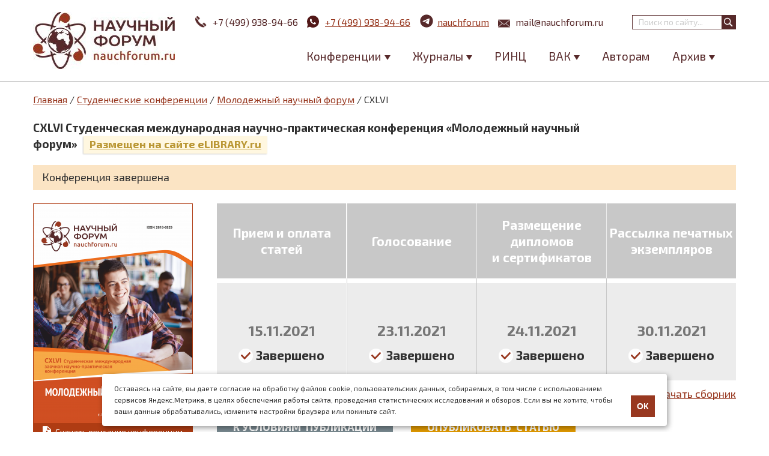

--- FILE ---
content_type: text/html; charset=utf-8
request_url: https://nauchforum.ru/studconf/science/cxlvi
body_size: 12313
content:
<!DOCTYPE html PUBLIC "-//W3C//DTD XHTML 1.0 Strict//EN" "http://www.w3.org/TR/xhtml1/DTD/xhtml1-strict.dtd">
<html xmlns="http://www.w3.org/1999/xhtml" lang="ru" xml:lang="ru">
<head>
<meta http-equiv="Content-Type" content="text/html; charset=utf-8" />

  <title>CXLVI Студенческая международная научно-практическая конференция «Молодежный научный форум»</title>
  <meta name="robots" content="noindex"><meta name="viewport" content="width=device-width, minimum-scale=1.0, maximum-scale=1.0" />
  <meta http-equiv="Content-Type" content="text/html; charset=utf-8" />
<meta  name="description" content="Сборник CXLVI Студенческая международная научно-практическая конференция «Молодежный научный форум»."/>
<link rel="canonical" href="https://nauchforum.ru/studconf/science/cxlvi" />
  <link type="text/css" rel="stylesheet" media="all" href="/sites/default/files/advagg_css/css_6313a90015982224dee54e978f0f24b7_125.css" />
    <!--[if IE 8]>
  <link type="text/css" rel="stylesheet" media="all" href="/themes/fusion/fusion_core/css/ie8-fixes.css?E" />
<link type="text/css" rel="stylesheet" media="all" href="/themes/mix_and_match/css/ie8-fixes.css?E" />
  <![endif]-->
  <!--[if IE 7]>
  <link type="text/css" rel="stylesheet" media="all" href="/themes/fusion/fusion_core/css/ie7-fixes.css?E" />
<link type="text/css" rel="stylesheet" media="all" href="/themes/mix_and_match/css/ie7-fixes.css?E" />
  <![endif]-->
  <!--[if lte IE 6]>
  <link type="text/css" rel="stylesheet" media="all" href="/themes/fusion/fusion_core/css/ie6-fixes.css?E"/>
<link type="text/css" rel="stylesheet" media="all" href="/themes/mix_and_match/css/ie6-fixes.css?E"/>
  <![endif]-->
    <script type="text/javascript" src="https://ajax.googleapis.com/ajax/libs/jquery/1.3.2/jquery.min.js"></script>
<script type="text/javascript" src="/sites/default/files/advagg_js/js_e8a598600a62e2f3e08e833c5e2a1598_62.js"></script>
<script type="text/javascript">
<!--//--><![CDATA[//><!--
jQuery.extend(Drupal.settings, {"basePath":"\/","colorbox":{"transition":"elastic","speed":350,"opacity":"0.85","slideshow":false,"slideshowAuto":false,"slideshowSpeed":2500,"slideshowStart":"","slideshowStop":"","current":"{current} of {total}","previous":"\u00ab Prev","next":"Next \u00bb","close":"Close","overlayClose":true,"maxWidth":"100%","maxHeight":"100%"},"cron":{"basePath":"\/poormanscron","runNext":1768962675}});
//--><!]]>
</script>

    <link rel="shortcut icon" href="/favicon.ico" type="image/x-icon" />
    <link type="image/png" sizes="16x16" rel="icon" href="/favicon_16.png">
    <link type="image/png" sizes="32x32" rel="icon" href="/favicon_32.png">
    <link type="image/png" sizes="96x96" rel="icon" href="/favicon_96.png">
    <link type="image/png" sizes="120x120" rel="icon" href="/favicon_120.png">

    <link rel="apple-touch-icon" href="/apple-touch-icon.png" />
    <link rel="apple-touch-icon" sizes="57x57" href="/apple-touch-icon-57x57.png" />
    <link rel="apple-touch-icon" sizes="72x72" href="/apple-touch-icon-72x72.png" />
    <link rel="apple-touch-icon" sizes="76x76" href="/apple-touch-icon-76x76.png" />
    <link rel="apple-touch-icon" sizes="114x114" href="/apple-touch-icon-114x114.png" />
    <link rel="apple-touch-icon" sizes="120x120" href="/apple-touch-icon-120x120.png" />
    <link rel="apple-touch-icon" sizes="144x144" href="/apple-touch-icon-144x144.png" />
    <link rel="apple-touch-icon" sizes="152x152" href="/apple-touch-icon-152x152.png" />
    <link rel="apple-touch-icon" sizes="180x180" href="/apple-touch-icon-180x180.png" />

    <meta property="og:image" content="https://nauchforum.ru/themes/mix_and_match/images/logo.jpg" />
    <meta property="og:image:width" content="236" />
    <meta property="og:image:height" content="95" />
    <meta property="og:image:type" content="image/jpeg" />
    <meta property="og:type" content="website" />
    <meta property="og:site_name" content="nauchforum.ru" />

    <link href="https://fonts.googleapis.com/css?family=Exo+2:300,400,600,700&amp;subset=latin,cyrillic" rel="stylesheet" />

<script type="text/javascript">(window.Image ? (new Image()) : document.createElement('img')).src = 'https://vk.com/rtrg?p=VK-RTRG-189650-dWQmR';</script>

  <script type="text/javascript" src="//vk.com/js/api/share.js?94" charset="windows-1251"></script>

	<!-- Yandex.Metrika counter -->
	<script type="text/javascript" >
        (function(m,e,t,r,i,k,a){m[i]=m[i]||function(){(m[i].a=m[i].a||[]).push(arguments)};
            m[i].l=1*new Date();
            for (var j = 0; j < document.scripts.length; j++) {if (document.scripts[j].src === r) { return; }}
            k=e.createElement(t),a=e.getElementsByTagName(t)[0],k.async=1,k.src=r,a.parentNode.insertBefore(k,a)})
        (window, document, "script", "https://mc.yandex.ru/metrika/tag.js", "ym");

        ym(18071657, "init", {
            clickmap:true,
            trackLinks:true,
            accurateTrackBounce:true
        });
	</script>
	<noscript><div><img src="https://mc.yandex.ru/watch/18071657" style="position:absolute; left:-9999px;" alt="" /></div></noscript>
	<!-- /Yandex.Metrika counter -->
</head>

<body id="pid-studconf-science-cxlvi" class="not-front not-logged-in page-node node-type-conference no-sidebars i18n-ru full-node layout-main sidebars-split font-size-16 grid-type-960 grid-width-16 gray green-accents gray-footer green-headers default-links default-corners">
	<div id="container">
		<div id="header" class="header full-width ">
			<div id="header-group-inner" class="header-group-inner inner clearfix">
                <div id="logo">
                    <a href="/" title="Главная"></a>
                                    </div>
	           	<div id="search-box" class="search-box block">
<div id="search-box-inner" class="search-box-inner inner clearfix">
<form action="/studconf/science/cxlvi"  accept-charset="UTF-8" method="post" id="search-theme-form">
<div><div id="search">
  <div id="search-input">
    <input type="text" maxlength="128" name="search_theme_form" id="edit-search-theme-form-header" size="15" title="Введите ключевые слова для поиска." value="" placeholder="Поиск по сайту..." class="form-text" />
  </div>

  <div id="search-button">
    <input type="submit" name="op" value="" id="edit-submit-2" class="searchButton"  alt="Поиск" />
  </div>

  <input type="hidden" name="form_build_id" id="form-0e00bf28ce9bdf8acea846c7c4698e98" value="form-0e00bf28ce9bdf8acea846c7c4698e98"  />
<input type="hidden" name="form_id" id="edit-search-theme-form" value="search_theme_form"  />
</div>

</div></form>
</div><!-- /search-box-inner -->
</div><!-- /search-box -->
								<div class="info">
					<span class="phone"><a id="header_tel" href="tel:+74999389466"><svg xmlns="http://www.w3.org/2000/svg" xmlns:xlink="http://www.w3.org/1999/xlink" version="1.1" id="Capa_1" x="0px" y="0px" width="22px" height="22px" viewBox="0 0 16.877 16.877" style="enable-background:new 0 0 16.877 16.877;" xml:space="preserve"><path d="M5.301,5.587L1.404,1.688c0.503-0.503,1.005-1.007,1.509-1.511C3.146-0.056,3.522-0.06,3.756,0.17l3.036,3.039   c0.232,0.232,0.232,0.614-0.003,0.848L6.124,4.721L5.505,5.34C5.429,5.417,5.36,5.499,5.301,5.587z M8.507,11.938   c-0.638-0.549-1.25-1.132-1.844-1.725C6.07,9.616,5.489,9.006,4.939,8.365c-0.45-0.52-0.538-1.273-0.303-1.907L0.636,2.457   c-0.931,0.957-0.812,3.33,0.208,5.415c0.438,0.902,1.006,1.716,1.593,2.49c0.586,0.768,1.229,1.494,1.906,2.176   c0.679,0.681,1.401,1.327,2.171,1.913c0.774,0.589,1.59,1.153,2.486,1.59c2.088,1.019,4.462,1.131,5.418,0.199l-4.001-4.001   C9.783,12.474,9.029,12.387,8.507,11.938z M16.702,13.119l-3.036-3.037c-0.233-0.23-0.615-0.23-0.848,0.003h-0.002l-0.667,0.666   l-0.615,0.618c-0.076,0.076-0.159,0.143-0.247,0.205l3.896,3.898c0.504-0.505,1.007-1.007,1.512-1.51   C16.93,13.729,16.935,13.352,16.702,13.119z" fill="#FFFFFF"/></svg>+7 (499) 938-94-66</a></span>
                    <span class="whatsapp"><a id="header_wa" href="https://wa.me/74999389466"><svg width="20" height="20" viewBox="0 0 20 20" fill="none" xmlns="http://www.w3.org/2000/svg"><path d="M0.00401338 20L1.35601 15.032C0.465151 13.5049 -0.00289063 11.768 1.34322e-05 10C1.34322e-05 4.477 4.47701 0 10 0C15.523 0 20 4.477 20 10C20 15.523 15.523 20 10 20C8.23279 20.0029 6.49667 19.5352 4.97001 18.645L0.00401338 20ZM6.39101 5.308C6.26188 5.31602 6.13569 5.35003 6.02001 5.408C5.91153 5.46943 5.81251 5.54622 5.72601 5.636C5.60601 5.749 5.53801 5.847 5.46501 5.942C5.09542 6.423 4.89662 7.01342 4.90001 7.62C4.90201 8.11 5.03001 8.587 5.23001 9.033C5.63901 9.935 6.31201 10.89 7.20101 11.775C7.41501 11.988 7.62401 12.202 7.84901 12.401C8.9524 13.3725 10.2673 14.073 11.689 14.447L12.258 14.534C12.443 14.544 12.628 14.53 12.814 14.521C13.1053 14.506 13.3896 14.4271 13.647 14.29C13.778 14.2225 13.9058 14.1491 14.03 14.07C14.03 14.07 14.073 14.042 14.155 13.98C14.29 13.88 14.373 13.809 14.485 13.692C14.568 13.606 14.64 13.505 14.695 13.39C14.773 13.227 14.851 12.916 14.883 12.657C14.907 12.459 14.9 12.351 14.897 12.284C14.893 12.177 14.804 12.066 14.707 12.019L14.125 11.758C14.125 11.758 13.255 11.379 12.724 11.137C12.668 11.1126 12.608 11.0987 12.547 11.096C12.4786 11.089 12.4095 11.0967 12.3443 11.1186C12.2791 11.1405 12.2193 11.1761 12.169 11.223V11.221C12.164 11.221 12.097 11.278 11.374 12.154C11.3325 12.2098 11.2754 12.2519 11.2098 12.2751C11.1443 12.2982 11.0733 12.3013 11.006 12.284C10.9409 12.2666 10.877 12.2445 10.815 12.218C10.691 12.166 10.648 12.146 10.563 12.109L10.558 12.107C9.98592 11.8572 9.45624 11.5198 8.98801 11.107C8.86201 10.997 8.74501 10.877 8.62501 10.761C8.23159 10.3842 7.88873 9.95801 7.60501 9.493L7.54601 9.398C7.50364 9.33416 7.46937 9.2653 7.44401 9.193C7.40601 9.046 7.50501 8.928 7.50501 8.928C7.50501 8.928 7.74801 8.662 7.86101 8.518C7.9551 8.39832 8.04289 8.27382 8.12401 8.145C8.24201 7.955 8.27901 7.76 8.21701 7.609C7.93701 6.925 7.64701 6.244 7.34901 5.568C7.29001 5.434 7.11501 5.338 6.95601 5.319C6.90201 5.313 6.84801 5.307 6.79401 5.303C6.65972 5.29633 6.52515 5.29766 6.39101 5.307V5.308Z" fill="#521818"/></svg><span>+7 (499) 938-94-66</span></a></span>
                    <span class="telegram"><a id="header_tg" href="https://t.me/nauchforum_ru_bot"><svg width="25" height="25" xmlns="http://www.w3.org/2000/svg" xmlns:xlink="http://www.w3.org/1999/xlink" fill="none" height="144" viewBox="0 0 144 144" width="144"><path d="m72 8c-16.97 0-33.26 6.747-45.25 18.745-12 11.998-18.75 28.288-18.75 45.255s6.75 33.257 18.75 45.255c11.99 11.998 28.28 18.745 45.25 18.745s33.26-6.747 45.25-18.745c12-11.998 18.75-28.288 18.75-45.255s-6.75-33.257-18.75-45.255c-11.99-11.998-28.28-18.745-45.25-18.745z" fill="#57292a"/><path d="m36.97 71.3238c18.66-8.128 31.1-13.487 37.32-16.076 17.78-7.393 21.47-8.677 23.88-8.72.53-.009 1.71.122 2.48.745.64.525.82 1.235.91 1.733.08.498.19 1.633.1 2.519-.96 10.12-5.13 34.678-7.25 46.013-.89 4.7962-2.66 6.4042-4.37 6.5612-3.72.342-6.54-2.456-10.14-4.8152-5.63-3.693-8.81-5.991-14.28-9.594-6.32-4.164-2.22-6.453 1.38-10.193.94-.979 17.32-15.874 17.63-17.225.04-.169.08-.799-.3-1.131-.37-.333-.92-.219-1.32-.129-.57.128-9.56 6.076-27 17.843-2.55 1.754-4.86 2.609-6.94 2.564-2.28-.049-6.68-1.292-9.95-2.354-4-1.303-7.19-1.992-6.91-4.205.14-1.152 1.73-2.331 4.76-3.536z" fill="#fff"/></svg><span>nauchforum</span></a></span>
                    <span class="mail"><a id="header_email" href="mailto:mail@nauchforum.ru"><svg width="22px" height="14px" xmlns="http://www.w3.org/2000/svg" viewBox="0 0 44.98 30.08"><path d="M959.55,543h0a1.72,1.72,0,0,0,.94-0.28l0.07,0,0.05,0,0.85-.71,20.45-16.87a0.24,0.24,0,0,0-.19-0.1h-44.5a0.23,0.23,0,0,0-.15.05l21.4,17.63a1.68,1.68,0,0,0,1.06.35h0ZM937,527.39v25L952.33,540Zm29.67,12.72L982,552.41V527.47Zm-4.87,4a3.65,3.65,0,0,1-4.5,0l-3.51-2.89L937,554.8v0a0.24,0.24,0,0,0,.24.24h44.5a0.24,0.24,0,0,0,.23-0.24v0L965.2,541.32Zm0,0" transform="translate(-937 -525)"/></svg>mail@nauchforum.ru</a></span>
				</div>
									<div id="nav-icon">
					  <span></span>
					  <span></span>
					  <span></span>
					  <span></span>
					</div>
					<div id="header-menu">
						<div id="search-box" class="search-box block">
<div id="search-box-inner" class="search-box-inner inner clearfix">
<form action="/studconf/science/cxlvi"  accept-charset="UTF-8" method="post" id="search-theme-form">
<div><div id="search">
  <div id="search-input">
    <input type="text" maxlength="128" name="search_theme_form" id="edit-search-theme-form-header" size="15" title="Введите ключевые слова для поиска." value="" placeholder="Поиск по сайту..." class="form-text" />
  </div>

  <div id="search-button">
    <input type="submit" name="op" value="" id="edit-submit-2" class="searchButton"  alt="Поиск" />
  </div>

  <input type="hidden" name="form_build_id" id="form-0e00bf28ce9bdf8acea846c7c4698e98" value="form-0e00bf28ce9bdf8acea846c7c4698e98"  />
<input type="hidden" name="form_id" id="edit-search-theme-form" value="search_theme_form"  />
</div>

</div></form>
</div><!-- /search-box-inner -->
</div><!-- /search-box -->
						<div id="block-menu-menu-main-menu" class="block block-menu odd first last">
	<div class="inner clearfix">
						<div class="content clearfix">
			<ul class="menu"><li class="expanded first"><span>Конференции</span><ul class="menu"><li class="leaf first"><a href="/conf" title="">Научные конференции</a></li>
<li class="leaf last"><a href="/studconf/science" title="">Студенческие конференции</a></li>
</ul></li>
<li class="expanded"><span>Журналы</span><ul class="menu"><li class="leaf first"><a href="/journal/stud" title="">Журнал «Студенческий форум»</a></li>
<li class="leaf last"><a href="/journal/universum" title="">Научные журналы «Universum»</a></li>
</ul></li>
<li class="leaf"><a href="/publikaciya-v-zhurnalah-rinc" title="">РИНЦ</a></li>
<li class="expanded"><span>ВАК</span><ul class="menu"><li class="leaf first"><a href="/publikaciya-v-zhurnalah-vak" title="">Публикация ВАК</a></li>
<li class="leaf"><span>Специальные предложения:</span></li>
<li class="leaf"><a href="/publikaciya-v-zhurnalah-vak/ekonomicheskie-nauki" title="">08.00.00 Экономические науки</a></li>
<li class="leaf"><a href="/publikaciya-v-zhurnalah-vak/juridicheskie-nauki" title="">12.00.00 Юридические науки</a></li>
<li class="leaf last"><a href="/publikaciya-v-zhurnalah-vak/pedagogicheskie-nauki" title="">13.00.00 Педагогические науки</a></li>
</ul></li>
<li class="leaf"><a href="/avtoram" title="">Авторам</a></li>
<li class="expanded last"><span>Архив</span><ul class="menu"><li class="leaf first"><a href="/archive/article" title="">Архив статей</a></li>
<li class="leaf last"><a href="/archive/editions" title="">Архив изданий</a></li>
</ul></li>
</ul>		</div>
	</div><!-- /block-inner -->
</div><!-- /block -->											</div>
							</div><!-- /header-group-inner -->
		</div><!-- /header -->
				<div id="page" class="page white-page-bg">
				        <div id="main" class="main">
	            	              <div id="main-group-inner" class="main-group-inner inner">
	                
	                <div id="main-content" class="main-content row nested">
	                  <div id="main-content-inner" class="main-content-inner inner">
	                    <!-- content group: width = grid_width - (sidebar_first_width + sidebar_last_width) -->
	                    <div id="content-group" class="content-group row nested">
	                      <div id="content-group-inner" class="content-group-inner inner">
	                      	<div id="content-group-wrap">
		                      	<a name="main-content-area" id="main-content-area"></a>
		                        <div class="breadcrumb"><a href="/">Главная</a> / <a href="/studconf">Студенческие конференции</a> / <a href="/studconf/science">Молодежный научный форум</a> / CXLVI</div>		                        
		                        <div id="content-region" class="content-region row nested">
		                          <div id="content-region-inner" class="content-region-inner inner">
		                            <div id="content-inner" class="content-inner block">
		                              <div id="content-inner-inner" class="content-inner-inner inner">

		                                		                                		                                		                                <div id="content-content" class="content-content">
											<div class="desc-block"><h1 class="title inline">CXLVI Студенческая международная научно-практическая конференция «Молодежный научный форум»</h1><span class="status_elibrary"><a rel="nofollow" target="_blank" href="https://elibrary.ru/item.asp?id=47239965" target="_blank">Размещен&nbsp;на&nbsp;сайте&nbsp;eLIBRARY.ru</a></span></div>
<div class="mob-block"><h2 class="title">CXLVI Студенческая конференция «Молодежный научный форум»</h2><span class="status_elibrary"><a rel="nofollow" target="_blank" href="https://elibrary.ru/item.asp?id=47239965" target="_blank">Размещен&nbsp;на&nbsp;сайте&nbsp;eLIBRARY.ru</a></span></div>
<div class="notice conf_end">Конференция завершена</div><div id="node-97775" class="node clear-block">

	<div class="conf_full studconf"><div class="img left file top studconf studconf-science"><a rel="nofollow" class="colorbox" href="/sites/default/files/images/studconf-science-36(146).png"><img src="/sites/default/files/imagecache/conf_teaser/images/studconf-science-36%28146%29.png" alt="CXLVI Студенческая международная научно-практическая конференция «Молодежный научный форум»" title="CXLVI Студенческая международная научно-практическая конференция «Молодежный научный форум»" width="264" height="365" class="imagecache imagecache-conf_teaser"/></a><div class="desc-block"><a rel="nofollow" href="/sites/default/files/studconf-science-36(146).pdf">Скачать описание конференции</a></div></div><div class="steps no-active"><div class="cost"><div class="desc-block"><div class="title">Прием и оплата статей</div><div class="sep"></div><span class="end"><strong>15.11.2021</strong><br/><img src="/themes/mix_and_match/images/steps_end.png?v=2"/> Завершено</span></div><div class="mob-block end"><p class="mob-title">Прием и оплата статей</p><p class="mob-date">15.11.2021</p></div></div><div class="cost"><div class="desc-block"><div class="title">Голосование</div><div class="sep"></div><span class="end"><strong>23.11.2021</strong><br/><img src="/themes/mix_and_match/images/steps_end.png?v=2"/> Завершено</span></div><div class="mob-block end"><p class="mob-title">Голосование</p><p class="mob-date">23.11.2021</p></div></div><div class="cost"><div class="desc-block"><div class="title">Размещение дипломов <br/>и сертификатов</div><div class="sep"></div><span class="end"><strong>24.11.2021</strong><br/><img src="/themes/mix_and_match/images/steps_end.png?v=2"/> Завершено</span></div><div class="mob-block end"><p class="mob-title">Размещение дипломов <br/>и сертификатов</p><p class="mob-date">24.11.2021</p></div></div><div class="cost"><div class="desc-block"><div class="title">Рассылка печатных экземпляров</div><div class="sep"></div><span class="end"><strong>30.11.2021</strong><br/><img src="/themes/mix_and_match/images/steps_end.png?v=2"/> Завершено</span></div><div class="mob-block end"><p class="mob-title">Рассылка печатных экземпляров</p><p class="mob-date">30.11.2021</p></div></div></div><div class="conf_file"><a href="/archive/MNF_interdisciplinarity/36%28146%29.pdf" rel="nofollow">скачать сборник</a></div><div class="action">
					<a href="/studconf/science" class="btn gray">К УСЛОВИЯМ<br/> ПУБЛИКАЦИИ</a>
					<a href="/node/add/zayavka-studenty?confid=97775" class="btn">Опубликовать<br/> статью</a>
					<div class="info-mail-wrapp mob-block"><a rel="nofollow" target="_blank" class="info-mail" href="/sites/default/files/studconf-science-36(146).pdf">Скачать описание конференции (.PDF)</a></div>
					<div class="conf_file"><a href="/archive/MNF_interdisciplinarity/36%28146%29.pdf" rel="nofollow">скачать сборник</a></div>
				  </div></div><h2 style="text-align:center;">Лауреаты конференции</h2><div class="laureat clearfix"><div class="m-w-480"><div class="left"><h3>Номинация «Выбор редакционной коллегии»</h3></div><table><tr class="row-0"><td><div class="item"><div class="title"><strong>Статья:</strong> <a href="/studconf/science/146/100181">ДОГОВОР ДОЛЕВОГО СТРОИТЕЛЬСТВА ГРАЖДАНСКО-ПРАВОВОГО ХАРАКТЕРА</a></div><div class="authors"><strong>Авторы:</strong> Мухоморова Мария Юрьевна</div></div></td></tr><tr class="row-1"><td><div class="item"><div class="title"><strong>Статья:</strong> <a href="/studconf/science/146/99908">ОБЕСПЕЧЕНИЕ ПОЖАРНОЙ БЕЗОПАСНОСТИ ЦЕХА ПРОМЫВКИ И ПРОПАРКИ ВАГОНОВ ДЕПО</a></div><div class="authors"><strong>Авторы:</strong> Валиева Азалия Фанузовна, Аксенов Сергей Генадьевич</div></div></td></tr><tr class="row-2"><td><div class="item"><div class="title"><strong>Статья:</strong> <a href="/studconf/science/146/99911">ПОЖАРНАЯ БЕЗОПАСНОСТЬ В ТЕПЛОЭНЕРГЕТИКЕ: ПРОБЛЕМЫ И ПУТИ СОВЕРШЕНСТВОВАНИЯ</a></div><div class="authors"><strong>Авторы:</strong> Биккулов Кирилл Рустамович, Аксенов Сергей Геннадьевич</div></div></td></tr></table><div class="more m-w-480"><span>полный список лауреатов конференции</span></div></div><div class="w-480"><div class="left"><h3>Номинация «Выбор редакционной коллегии»</h3></div><table><tr class="row-0"><td><div class="item"><div class="title"><strong>Статья:</strong> <a href="/studconf/science/146/100181">ДОГОВОР ДОЛЕВОГО СТРОИТЕЛЬСТВА ГРАЖДАНСКО-ПРАВОВОГО ХАРАКТЕРА</a></div><div class="authors"><strong>Авторы:</strong> Мухоморова Мария Юрьевна</div></div></td></tr><tr class="row-1"><td><div class="item"><div class="title"><strong>Статья:</strong> <a href="/studconf/science/146/99908">ОБЕСПЕЧЕНИЕ ПОЖАРНОЙ БЕЗОПАСНОСТИ ЦЕХА ПРОМЫВКИ И ПРОПАРКИ ВАГОНОВ ДЕПО</a></div><div class="authors"><strong>Авторы:</strong> Валиева Азалия Фанузовна, Аксенов Сергей Генадьевич</div></div></td></tr><tr class="row-2"><td><div class="item"><div class="title"><strong>Статья:</strong> <a href="/studconf/science/146/99911">ПОЖАРНАЯ БЕЗОПАСНОСТЬ В ТЕПЛОЭНЕРГЕТИКЕ: ПРОБЛЕМЫ И ПУТИ СОВЕРШЕНСТВОВАНИЯ</a></div><div class="authors"><strong>Авторы:</strong> Биккулов Кирилл Рустамович, Аксенов Сергей Геннадьевич</div></div></td></tr></table><div class="more"><span>полный список лауреатов номинации</span></div></div></div><h2 style="text-align:center;">Список статей</h2><div class="wrapp_turn_section_stud"><div class="turn_section" id="id-458"><div class="title turn_next"><div class="icon_stud_wrapp"><span class="mob-block icon icon-458"></span></div>Безопасность жизнедеятельности <span>(статей: 0)</span></div><div class="wrapp"><div class="row"><div class="empty">В секции нет статей.</div></div></div></div><div class="turn_section" id="id-181"><div class="title turn_next"><div class="icon_stud_wrapp"><span class="mob-block icon icon-181"></span></div>Биология <span>(статей: 0)</span></div><div class="wrapp"><div class="row"><div class="empty">В секции нет статей.</div></div></div></div><div class="turn_section" id="id-314"><div class="title turn_next"><div class="icon_stud_wrapp"><span class="mob-block icon icon-314"></span></div>Искусствоведение <span>(статей: 0)</span></div><div class="wrapp"><div class="row"><div class="empty">В секции нет статей.</div></div></div></div><div class="turn_section" id="id-384"><div class="title turn_next"><div class="icon_stud_wrapp"><span class="mob-block icon icon-384"></span></div>История и археология <span>(статей: 0)</span></div><div class="wrapp"><div class="row"><div class="empty">В секции нет статей.</div></div></div></div><div class="turn_section" id="id-322"><div class="title turn_next"><div class="icon_stud_wrapp"><span class="mob-block icon icon-322"></span></div>Культурология <span>(статей: 0)</span></div><div class="wrapp"><div class="row"><div class="empty">В секции нет статей.</div></div></div></div><div class="turn_section" id="id-126"><div class="title turn_next"><div class="icon_stud_wrapp"><span class="mob-block icon icon-126"></span></div>Медицина и фармацевтика <span>(статей: 0)</span></div><div class="wrapp"><div class="row"><div class="empty">В секции нет статей.</div></div></div></div><div class="turn_section" id="id-421"><div class="title turn_next"><div class="icon_stud_wrapp"><span class="mob-block icon icon-421"></span></div>Науки о Земле <span>(статей: 0)</span></div><div class="wrapp"><div class="row"><div class="empty">В секции нет статей.</div></div></div></div><div class="turn_section" id="id-232"><div class="title turn_next"><div class="icon_stud_wrapp"><span class="mob-block icon icon-232"></span></div>Педагогика <span>(статей: 1)</span></div><div class="wrapp"><div class="row">
									<div class="row-wrapp">
										<div class="title"><strong>1. Статья:</strong> <a href="/studconf/science/146/100144">ВЛИЯНИЕ ДЕТСКОГО ОЗДОРОВИТЕЛЬНОГО ЛАГЕРЯ НА ФИЗИЧЕСКОЕ ЗДОРОВЬЕ РЕБЕНКА</a></div>
										<div class="authors"><strong>Авторы:</strong> Квакова Анастасия Алексеевна</div>
										<div class="output"><div class="turn_next">Выходные данные</div><div class="text">Квакова А.А. ВЛИЯНИЕ ДЕТСКОГО ОЗДОРОВИТЕЛЬНОГО ЛАГЕРЯ НА ФИЗИЧЕСКОЕ ЗДОРОВЬЕ РЕБЕНКА // Молодежный научный форум: электр. сб. ст. по мат. CXLVI междунар. студ. науч.-практ. конф. № 36(146). URL:&nbsp;<a href="https://nauchforum.ru/archive/MNF_interdisciplinarity/36%28146%29.pdf">https://nauchforum.ru/archive/MNF_interdisciplinarity/36(146).pdf</a> (дата обращения: 21.01.2026)</div></div>
									</div><div class="cert"><table><tr><td><img src=/themes/mix_and_match/images/dip_and_sert/gold_gray.png /></td><td style="padding-left:8px;"><img src=/themes/mix_and_match/images/dip_and_sert/silver_gray.png /></td></tr><tr><td><a rel='nofollow' target='_blank' href='/certificate/100145'><img src=/themes/mix_and_match/images/dip_and_sert/sert.png title='Сертификат участника конференции' /></a></td><td style="padding-left:8px;"><img src=/themes/mix_and_match/images/dip_and_sert/nauch_gray.png /></td></tr></table></div></div></div></div><div class="turn_section" id="id-399"><div class="title turn_next"><div class="icon_stud_wrapp"><span class="mob-block icon icon-399"></span></div>Политология <span>(статей: 0)</span></div><div class="wrapp"><div class="row"><div class="empty">В секции нет статей.</div></div></div></div><div class="turn_section" id="id-239"><div class="title turn_next"><div class="icon_stud_wrapp"><span class="mob-block icon icon-239"></span></div>Психология <span>(статей: 0)</span></div><div class="wrapp"><div class="row"><div class="empty">В секции нет статей.</div></div></div></div><div class="turn_section" id="id-416"><div class="title turn_next"><div class="icon_stud_wrapp"><span class="mob-block icon icon-416"></span></div>Сельскохозяйственные науки <span>(статей: 0)</span></div><div class="wrapp"><div class="row"><div class="empty">В секции нет статей.</div></div></div></div><div class="turn_section" id="id-392"><div class="title turn_next"><div class="icon_stud_wrapp"><span class="mob-block icon icon-392"></span></div>Социология <span>(статей: 0)</span></div><div class="wrapp"><div class="row"><div class="empty">В секции нет статей.</div></div></div></div><div class="turn_section" id="id-250"><div class="title turn_next"><div class="icon_stud_wrapp"><span class="mob-block icon icon-250"></span></div>Технические науки <span>(статей: 2)</span></div><div class="wrapp"><div class="row">
									<div class="row-wrapp">
										<div class="title"><strong>1. Статья:</strong> <a href="/studconf/science/146/99908">ОБЕСПЕЧЕНИЕ ПОЖАРНОЙ БЕЗОПАСНОСТИ ЦЕХА ПРОМЫВКИ И ПРОПАРКИ ВАГОНОВ ДЕПО</a></div>
										<div class="authors"><strong>Авторы:</strong> Валиева Азалия Фанузовна, Аксенов Сергей Генадьевич</div>
										<div class="output"><div class="turn_next">Выходные данные</div><div class="text">Валиева А.Ф., Аксенов С.Г. ОБЕСПЕЧЕНИЕ ПОЖАРНОЙ БЕЗОПАСНОСТИ ЦЕХА ПРОМЫВКИ И ПРОПАРКИ ВАГОНОВ ДЕПО // Молодежный научный форум: электр. сб. ст. по мат. CXLVI междунар. студ. науч.-практ. конф. № 36(146). URL:&nbsp;<a href="https://nauchforum.ru/archive/MNF_interdisciplinarity/36%28146%29.pdf">https://nauchforum.ru/archive/MNF_interdisciplinarity/36(146).pdf</a> (дата обращения: 21.01.2026)</div></div>
									</div><div class="cert"><table><tr><td><a rel='nofollow' target='_blank' href='/certificate/100581'><img src=/themes/mix_and_match/images/dip_and_sert/gold.png title='Диплом лауреата конференции' /></a></td><td style="padding-left:8px;"><img src=/themes/mix_and_match/images/dip_and_sert/silver_gray.png /></td></tr><tr><td><a rel='nofollow' target='_blank' href='/certificate/99909'><img src=/themes/mix_and_match/images/dip_and_sert/sert.png title='Сертификат участника конференции' /></a></td><td style="padding-left:8px;"><img src=/themes/mix_and_match/images/dip_and_sert/nauch_gray.png /></td></tr></table></div></div><div class="row">
									<div class="row-wrapp">
										<div class="title"><strong>2. Статья:</strong> <a href="/studconf/science/146/99911">ПОЖАРНАЯ БЕЗОПАСНОСТЬ В ТЕПЛОЭНЕРГЕТИКЕ: ПРОБЛЕМЫ И ПУТИ СОВЕРШЕНСТВОВАНИЯ</a></div>
										<div class="authors"><strong>Авторы:</strong> Биккулов Кирилл Рустамович, Аксенов Сергей Геннадьевич</div>
										<div class="output"><div class="turn_next">Выходные данные</div><div class="text">Биккулов К.Р., Аксенов С.Г. ПОЖАРНАЯ БЕЗОПАСНОСТЬ В ТЕПЛОЭНЕРГЕТИКЕ: ПРОБЛЕМЫ И ПУТИ СОВЕРШЕНСТВОВАНИЯ // Молодежный научный форум: электр. сб. ст. по мат. CXLVI междунар. студ. науч.-практ. конф. № 36(146). URL:&nbsp;<a href="https://nauchforum.ru/archive/MNF_interdisciplinarity/36%28146%29.pdf">https://nauchforum.ru/archive/MNF_interdisciplinarity/36(146).pdf</a> (дата обращения: 21.01.2026)</div></div>
									</div><div class="cert"><table><tr><td><a rel='nofollow' target='_blank' href='/certificate/100582'><img src=/themes/mix_and_match/images/dip_and_sert/gold.png title='Диплом лауреата конференции' /></a></td><td style="padding-left:8px;"><img src=/themes/mix_and_match/images/dip_and_sert/silver_gray.png /></td></tr><tr><td><a rel='nofollow' target='_blank' href='/certificate/99912'><img src=/themes/mix_and_match/images/dip_and_sert/sert.png title='Сертификат участника конференции' /></a></td><td style="padding-left:8px;"><img src=/themes/mix_and_match/images/dip_and_sert/nauch_gray.png /></td></tr></table></div></div></div></div><div class="turn_section" id="id-272"><div class="title turn_next"><div class="icon_stud_wrapp"><span class="mob-block icon icon-272"></span></div>Физико-математические науки <span>(статей: 0)</span></div><div class="wrapp"><div class="row"><div class="empty">В секции нет статей.</div></div></div></div><div class="turn_section" id="id-330"><div class="title turn_next"><div class="icon_stud_wrapp"><span class="mob-block icon icon-330"></span></div>Филология <span>(статей: 0)</span></div><div class="wrapp"><div class="row"><div class="empty">В секции нет статей.</div></div></div></div><div class="turn_section" id="id-406"><div class="title turn_next"><div class="icon_stud_wrapp"><span class="mob-block icon icon-406"></span></div>Философия <span>(статей: 0)</span></div><div class="wrapp"><div class="row"><div class="empty">В секции нет статей.</div></div></div></div><div class="turn_section" id="id-214"><div class="title turn_next"><div class="icon_stud_wrapp"><span class="mob-block icon icon-214"></span></div>Химия <span>(статей: 0)</span></div><div class="wrapp"><div class="row"><div class="empty">В секции нет статей.</div></div></div></div><div class="turn_section" id="id-349"><div class="title turn_next"><div class="icon_stud_wrapp"><span class="mob-block icon icon-349"></span></div>Экономика <span>(статей: 2)</span></div><div class="wrapp"><div class="row">
									<div class="row-wrapp">
										<div class="title"><strong>1. Статья:</strong> <a href="/studconf/science/146/99957">ОРГАНИЗАЦИЯ ЦЕНООБРАЗОВАНИЯ НА ПРОДУКЦИЮ ДЕРЕВООБРАБАТЫВАЮЩИХ ПРЕДПРИЯТИЙ И НАПРАВЛЕНИЯ ЕЕ СОВЕРШЕНСТВОВАНИЯ</a></div>
										<div class="authors"><strong>Авторы:</strong> Ефанов Денис Сергеевич</div><div class="authors"><strong>Научный руководитель:</strong> Захаренкова Ирина Анатольевна</div>
										<div class="output"><div class="turn_next">Выходные данные</div><div class="text">Ефанов Д.С. ОРГАНИЗАЦИЯ ЦЕНООБРАЗОВАНИЯ НА ПРОДУКЦИЮ ДЕРЕВООБРАБАТЫВАЮЩИХ ПРЕДПРИЯТИЙ И НАПРАВЛЕНИЯ ЕЕ СОВЕРШЕНСТВОВАНИЯ // Молодежный научный форум: электр. сб. ст. по мат. CXLVI междунар. студ. науч.-практ. конф. № 36(146). URL:&nbsp;<a href="https://nauchforum.ru/archive/MNF_interdisciplinarity/36%28146%29.pdf">https://nauchforum.ru/archive/MNF_interdisciplinarity/36(146).pdf</a> (дата обращения: 21.01.2026)</div></div>
									</div><div class="cert"><table><tr><td><img src=/themes/mix_and_match/images/dip_and_sert/gold_gray.png /></td><td style="padding-left:8px;"><img src=/themes/mix_and_match/images/dip_and_sert/silver_gray.png /></td></tr><tr><td><a rel='nofollow' target='_blank' href='/certificate/99958'><img src=/themes/mix_and_match/images/dip_and_sert/sert.png title='Сертификат участника конференции' /></a></td><td style="padding-left:8px;"><a rel='nofollow' target='_blank' href='/certificate/99959'><img src=/themes/mix_and_match/images/dip_and_sert/nauch.png title='Сертификат научного руководителя' /></a></td></tr></table></div></div><div class="row">
									<div class="row-wrapp">
										<div class="title"><strong>2. Статья:</strong> <a href="/studconf/science/146/100152">РОЛЬ КРЕДИТНЫХ ПОТРЕБИТЕЛЬСКИХ КООПЕРАТИВОВ НА ФИНАНСОВОМ РЫНКЕ РОССИИ</a></div>
										<div class="authors"><strong>Авторы:</strong> Бахолдина Елизавета Александровна</div>
										<div class="output"><div class="turn_next">Выходные данные</div><div class="text">Бахолдина Е.А. РОЛЬ КРЕДИТНЫХ ПОТРЕБИТЕЛЬСКИХ КООПЕРАТИВОВ НА ФИНАНСОВОМ РЫНКЕ РОССИИ // Молодежный научный форум: электр. сб. ст. по мат. CXLVI междунар. студ. науч.-практ. конф. № 36(146). URL:&nbsp;<a href="https://nauchforum.ru/archive/MNF_interdisciplinarity/36%28146%29.pdf">https://nauchforum.ru/archive/MNF_interdisciplinarity/36(146).pdf</a> (дата обращения: 21.01.2026)</div></div>
									</div><div class="cert"><table><tr><td><img src=/themes/mix_and_match/images/dip_and_sert/gold_gray.png /></td><td style="padding-left:8px;"><img src=/themes/mix_and_match/images/dip_and_sert/silver_gray.png /></td></tr><tr><td><a rel='nofollow' target='_blank' href='/certificate/100153'><img src=/themes/mix_and_match/images/dip_and_sert/sert.png title='Сертификат участника конференции' /></a></td><td style="padding-left:8px;"><img src=/themes/mix_and_match/images/dip_and_sert/nauch_gray.png /></td></tr></table></div></div></div></div><div class="turn_section" id="id-368"><div class="title turn_next"><div class="icon_stud_wrapp"><span class="mob-block icon icon-368"></span></div>Юриспруденция <span>(статей: 6)</span></div><div class="wrapp"><div class="row">
									<div class="row-wrapp">
										<div class="title"><strong>1. Статья:</strong> <a href="/studconf/science/146/100181">ДОГОВОР ДОЛЕВОГО СТРОИТЕЛЬСТВА ГРАЖДАНСКО-ПРАВОВОГО ХАРАКТЕРА</a></div>
										<div class="authors"><strong>Авторы:</strong> Мухоморова Мария Юрьевна</div><div class="authors"><strong>Научный руководитель:</strong> Авдонина Татьяна Михайловна</div>
										<div class="output"><div class="turn_next">Выходные данные</div><div class="text">Мухоморова М.Ю. ДОГОВОР ДОЛЕВОГО СТРОИТЕЛЬСТВА ГРАЖДАНСКО-ПРАВОВОГО ХАРАКТЕРА // Молодежный научный форум: электр. сб. ст. по мат. CXLVI междунар. студ. науч.-практ. конф. № 36(146). URL:&nbsp;<a href="https://nauchforum.ru/archive/MNF_interdisciplinarity/36%28146%29.pdf">https://nauchforum.ru/archive/MNF_interdisciplinarity/36(146).pdf</a> (дата обращения: 21.01.2026)</div></div>
									</div><div class="cert"><table><tr><td><a rel='nofollow' target='_blank' href='/certificate/100580'><img src=/themes/mix_and_match/images/dip_and_sert/gold.png title='Диплом лауреата конференции' /></a></td><td style="padding-left:8px;"><img src=/themes/mix_and_match/images/dip_and_sert/silver_gray.png /></td></tr><tr><td><a rel='nofollow' target='_blank' href='/certificate/100182'><img src=/themes/mix_and_match/images/dip_and_sert/sert.png title='Сертификат участника конференции' /></a></td><td style="padding-left:8px;"><img src=/themes/mix_and_match/images/dip_and_sert/nauch_gray.png /></td></tr></table></div></div><div class="row">
									<div class="row-wrapp">
										<div class="title"><strong>2. Статья:</strong> <a href="/studconf/science/146/100171">ОСОБЕННОСТИ ПРАВОВОГО РЕЖИМА ПУБЛИЧНОГО ДОГОВОРА ЗАКЛЮЧЕНИЯ И РАСТОРЖЕНИЯ</a></div>
										<div class="authors"><strong>Авторы:</strong> Корчагина Виктория Викторовна</div><div class="authors"><strong>Научный руководитель:</strong> Самсонов Владимир Владиславович</div>
										<div class="output"><div class="turn_next">Выходные данные</div><div class="text">Корчагина В.В. ОСОБЕННОСТИ ПРАВОВОГО РЕЖИМА ПУБЛИЧНОГО ДОГОВОРА ЗАКЛЮЧЕНИЯ И РАСТОРЖЕНИЯ // Молодежный научный форум: электр. сб. ст. по мат. CXLVI междунар. студ. науч.-практ. конф. № 36(146). URL:&nbsp;<a href="https://nauchforum.ru/archive/MNF_interdisciplinarity/36%28146%29.pdf">https://nauchforum.ru/archive/MNF_interdisciplinarity/36(146).pdf</a> (дата обращения: 21.01.2026)</div></div>
									</div><div class="cert"><table><tr><td><img src=/themes/mix_and_match/images/dip_and_sert/gold_gray.png /></td><td style="padding-left:8px;"><img src=/themes/mix_and_match/images/dip_and_sert/silver_gray.png /></td></tr><tr><td><a rel='nofollow' target='_blank' href='/certificate/100172'><img src=/themes/mix_and_match/images/dip_and_sert/sert.png title='Сертификат участника конференции' /></a></td><td style="padding-left:8px;"><img src=/themes/mix_and_match/images/dip_and_sert/nauch_gray.png /></td></tr></table></div></div><div class="row">
									<div class="row-wrapp">
										<div class="title"><strong>3. Статья:</strong> <a href="/studconf/science/146/99902">ОСОБЕННОСТИ ПРИМЕНЕНИЯ СИСТЕМ БИОМЕТРИЧЕСКОЙ ИДЕНТИФИКАЦИИ ЛИЧНОСТИ НА ОБЪЕКТАХ УГОЛОВНО-ИСПОЛНИТЕЛЬНОЙ СИСТЕМЫ</a></div>
										<div class="authors"><strong>Авторы:</strong> Дубонос Мария Сергеевна</div>
										<div class="output"><div class="turn_next">Выходные данные</div><div class="text">Дубонос М.С. ОСОБЕННОСТИ ПРИМЕНЕНИЯ СИСТЕМ БИОМЕТРИЧЕСКОЙ ИДЕНТИФИКАЦИИ ЛИЧНОСТИ НА ОБЪЕКТАХ УГОЛОВНО-ИСПОЛНИТЕЛЬНОЙ СИСТЕМЫ // Молодежный научный форум: электр. сб. ст. по мат. CXLVI междунар. студ. науч.-практ. конф. № 36(146). URL:&nbsp;<a href="https://nauchforum.ru/archive/MNF_interdisciplinarity/36%28146%29.pdf">https://nauchforum.ru/archive/MNF_interdisciplinarity/36(146).pdf</a> (дата обращения: 21.01.2026)</div></div>
									</div><div class="cert"><table><tr><td><img src=/themes/mix_and_match/images/dip_and_sert/gold_gray.png /></td><td style="padding-left:8px;"><img src=/themes/mix_and_match/images/dip_and_sert/silver_gray.png /></td></tr><tr><td><a rel='nofollow' target='_blank' href='/certificate/99903'><img src=/themes/mix_and_match/images/dip_and_sert/sert.png title='Сертификат участника конференции' /></a></td><td style="padding-left:8px;"><img src=/themes/mix_and_match/images/dip_and_sert/nauch_gray.png /></td></tr></table></div></div><div class="row">
									<div class="row-wrapp">
										<div class="title"><strong>4. Статья:</strong> <a href="/studconf/science/146/99921">ПОНЯТИЯ И ПРАВОВАЯ ПРИРОДА ДОГОВОРА СЧЕТА ЭСКРОУ. ХАРАКТЕРИСТИКА И СУБЪЕКТНЫЙ СОСТАВ ДОГОВОРА</a></div>
										<div class="authors"><strong>Авторы:</strong> Мышенкова Алина Евгеньевна</div><div class="authors"><strong>Научный руководитель:</strong> Гришина Яна Сергеевна</div>
										<div class="output"><div class="turn_next">Выходные данные</div><div class="text">Мышенкова А.Е. ПОНЯТИЯ И ПРАВОВАЯ ПРИРОДА ДОГОВОРА СЧЕТА ЭСКРОУ. ХАРАКТЕРИСТИКА И СУБЪЕКТНЫЙ СОСТАВ ДОГОВОРА // Молодежный научный форум: электр. сб. ст. по мат. CXLVI междунар. студ. науч.-практ. конф. № 36(146). URL:&nbsp;<a href="https://nauchforum.ru/archive/MNF_interdisciplinarity/36%28146%29.pdf">https://nauchforum.ru/archive/MNF_interdisciplinarity/36(146).pdf</a> (дата обращения: 21.01.2026)</div></div>
									</div><div class="cert"><table><tr><td><img src=/themes/mix_and_match/images/dip_and_sert/gold_gray.png /></td><td style="padding-left:8px;"><img src=/themes/mix_and_match/images/dip_and_sert/silver_gray.png /></td></tr><tr><td><a rel='nofollow' target='_blank' href='/certificate/99922'><img src=/themes/mix_and_match/images/dip_and_sert/sert.png title='Сертификат участника конференции' /></a></td><td style="padding-left:8px;"><a rel='nofollow' target='_blank' href='/certificate/99923'><img src=/themes/mix_and_match/images/dip_and_sert/nauch.png title='Сертификат научного руководителя' /></a></td></tr></table></div></div><div class="row">
									<div class="row-wrapp">
										<div class="title"><strong>5. Статья:</strong> <a href="/studconf/science/146/99897">ПРЕДПОСЫЛКИ И ПЕРСПЕКТИВЫ ВНЕДРЕНИЯ ЭЛЕКТРОННОЙ ФОРМЫ УГОЛОВНОГО ДЕЛА КАК ОДНОГО ИЗ СПОСОБОВ ЦИФРОВИЗАЦИИ УГОЛОВНОГО СУДОПРОИЗВОДСТВА РОССИЙСКОЙ ФЕДЕРАЦИИ</a></div>
										<div class="authors"><strong>Авторы:</strong> Дубанос Мария Сергеевна</div>
										<div class="output"><div class="turn_next">Выходные данные</div><div class="text">Дубанос М.С. ПРЕДПОСЫЛКИ И ПЕРСПЕКТИВЫ ВНЕДРЕНИЯ ЭЛЕКТРОННОЙ ФОРМЫ УГОЛОВНОГО ДЕЛА КАК ОДНОГО ИЗ СПОСОБОВ ЦИФРОВИЗАЦИИ УГОЛОВНОГО СУДОПРОИЗВОДСТВА РОССИЙСКОЙ ФЕДЕРАЦИИ // Молодежный научный форум: электр. сб. ст. по мат. CXLVI междунар. студ. науч.-практ. конф. № 36(146). URL:&nbsp;<a href="https://nauchforum.ru/archive/MNF_interdisciplinarity/36%28146%29.pdf">https://nauchforum.ru/archive/MNF_interdisciplinarity/36(146).pdf</a> (дата обращения: 21.01.2026)</div></div>
									</div><div class="cert"><table><tr><td><img src=/themes/mix_and_match/images/dip_and_sert/gold_gray.png /></td><td style="padding-left:8px;"><img src=/themes/mix_and_match/images/dip_and_sert/silver_gray.png /></td></tr><tr><td><a rel='nofollow' target='_blank' href='/certificate/99898'><img src=/themes/mix_and_match/images/dip_and_sert/sert.png title='Сертификат участника конференции' /></a></td><td style="padding-left:8px;"><img src=/themes/mix_and_match/images/dip_and_sert/nauch_gray.png /></td></tr></table></div></div><div class="row">
									<div class="row-wrapp">
										<div class="title"><strong>6. Статья:</strong> <a href="/studconf/science/146/99926">СООТНОШЕНИЕ ДОГОВОРА СЧЕТА ЭСКРОУ СО СМЕЖНЫМИ ВИДАМИ ДОГОВОРОВ</a></div>
										<div class="authors"><strong>Авторы:</strong> Мышенкова Алина Евгеньевна</div><div class="authors"><strong>Научный руководитель:</strong> Гришина Яна Сергеевна</div>
										<div class="output"><div class="turn_next">Выходные данные</div><div class="text">Мышенкова А.Е. СООТНОШЕНИЕ ДОГОВОРА СЧЕТА ЭСКРОУ СО СМЕЖНЫМИ ВИДАМИ ДОГОВОРОВ // Молодежный научный форум: электр. сб. ст. по мат. CXLVI междунар. студ. науч.-практ. конф. № 36(146). URL:&nbsp;<a href="https://nauchforum.ru/archive/MNF_interdisciplinarity/36%28146%29.pdf">https://nauchforum.ru/archive/MNF_interdisciplinarity/36(146).pdf</a> (дата обращения: 21.01.2026)</div></div>
									</div><div class="cert"><table><tr><td><img src=/themes/mix_and_match/images/dip_and_sert/gold_gray.png /></td><td style="padding-left:8px;"><img src=/themes/mix_and_match/images/dip_and_sert/silver_gray.png /></td></tr><tr><td><a rel='nofollow' target='_blank' href='/certificate/99927'><img src=/themes/mix_and_match/images/dip_and_sert/sert.png title='Сертификат участника конференции' /></a></td><td style="padding-left:8px;"><a rel='nofollow' target='_blank' href='/certificate/99928'><img src=/themes/mix_and_match/images/dip_and_sert/nauch.png title='Сертификат научного руководителя' /></a></td></tr></table></div></div></div></div></div>
</div>		                                  		                                </div><!-- /content-content -->
		                                		                              </div><!-- /content-inner-inner -->
		                            </div><!-- /content-inner -->
		                          </div><!-- /content-region-inner -->
		                        </div><!-- /content-region -->

		                        	                        </div>
	                      </div><!-- /content-group-inner -->
	                    </div><!-- /content-group -->

	                    	                  </div><!-- /main-content-inner -->
	                </div><!-- /main-content -->

	                <div id="postscript-top" class="postscript-top row nested ">
<div id="postscript-top-inner" class="postscript-top-inner inner clearfix">
<div id="block-block-18" class="block block-block odd first last">
	<div class="inner clearfix">
						<div class="content clearfix">
			<!-- Begin Talk-Me {literal} -->
<script type='text/javascript'>
	(function(d, w, m) {
		window.supportAPIMethod = m;
		var s = d.createElement('script');
		s.type ='text/javascript'; s.id = 'supportScript'; s.charset = 'utf-8';
		s.async = true;
		var id = '86aa32a62a1735e38616a7a2d4f55110';
		s.src = 'https://lcab.talk-me.ru/support/support.js?h='+id;
		var sc = d.getElementsByTagName('script')[0];
		w[m] = w[m] || function() { (w[m].q = w[m].q || []).push(arguments); };
		if (sc) sc.parentNode.insertBefore(s, sc); 
		else d.documentElement.firstChild.appendChild(s);
	})(document, window, 'TalkMe');
</script>
<!-- {/literal} End Talk-Me -->
<script>
(function(w,d,u){
var s=d.createElement('script');s.async=true;s.src=u+'?'+(Date.now()/60000|0);
var h=d.getElementsByTagName('script')[0];h.parentNode.insertBefore(s,h);
})(window,document,'https://b24.sibac.info/upload/crm/site_button/loader_24_m79jia.js');
</script>		</div>
	</div><!-- /block-inner -->
</div><!-- /block --></div><!-- /postscript-top-inner -->
</div><!-- /postscript-top -->
	              </div><!-- /main-group-inner -->
	        </div><!-- /main -->

					</div><!-- /page -->

	  	<div id="footer"><div class="footer-wrap"><div id="block-menu-menu-footer-menu" class="block block-menu odd first">
	<div class="inner clearfix">
						<div class="content clearfix">
			<ul class="menu"><li class="expanded first"><span>О нас</span><ul class="menu"><li class="leaf first"><a href="/about" title="">Об издательстве</a></li>
<li class="leaf"><a href="/reviews" title="">Отзывы</a></li>
<li class="leaf"><a href="/news" title="">Новости</a></li>
<li class="leaf last"><a href="/contacts" title="">Контакты</a></li>
</ul></li>
<li class="expanded"><span>Полезная информация</span><ul class="menu"><li class="leaf first"><a href="/payment" title="">Оплата</a></li>
<li class="leaf"><a href="/rules-writing-articles" title="">Требования к оформлению статьи</a></li>
<li class="leaf"><a href="/oferta" title="">Договор оферты</a></li>
<li class="leaf last"><a href="/policy" title="">Политика обработки персональных данных</a></li>
</ul></li>
<li class="expanded last"><span>О публикации статей</span><ul class="menu"><li class="leaf first"><a href="/blog" title="">Блог издательства</a></li>
<li class="leaf"><a href="/gde-mozhno-opublikovat-statyu-studentu" title="">Где можно опубликовать статью студенту</a></li>
<li class="leaf last"><a href="/publikaciya-statej-magistrantov" title="">Публикация статей магистрантов</a></li>
</ul></li>
</ul>		</div>
	</div><!-- /block-inner -->
</div><!-- /block --><div id="block-block-2" class="block block-block even  last">
	<div class="inner clearfix">
						<div class="content clearfix">
			<div class="counter-footer"><div class="left counter">
	<a href="https://creativecommons.org/licenses/by/4.0/deed.ru" rel="license nofollow" target="_blank"><img alt="Лицензия Creative Commons" src="https://licensebuttons.net/l/by/4.0/88x31.png" style="border-width:0" /></a></div>
<div class="left counter" style="width: 70px;">
	<img src="/sites/default/files/16.png" width="32" height="32" />
</div>
</div>
<div class="right vk-footer">
	<a href="https://vk.com/nauchforumsk" rel="nofollow" target="_blank" class="left" style="margin-right: 20px;display: inline-block;vertical-align: middle;">Наше издательство<br>в социальных сетях: </a>&nbsp;<a class="vk_group" href="https://vk.com/nauchforumsk" rel="nofollow" target="_blank">vk</a></div>
<div class="creativecommons">
	Все права защищены - 2026 Международный Центр Науки и Образования Это произведение доступно по <a href="https://creativecommons.org/licenses/by/4.0/deed.ru" rel="license nofollow" target="_blank">лицензии Creative Commons &laquo;Attribution&raquo; (&laquo;Атрибуция&raquo;) 4.0 Непортированная</a>. <a href="/sitemap">Карта сайта</a></div>
<div class="clearfix"></div>
<div class="jornal_register">
	Журнал "Студенческий форум" зарегистрирован Федеральной службой по надзору в сфере связи, информационных технологий и массовых коммуникаций (Роскомнадзор), регистрационный номер: ЭЛ № ФС77-66232 от 01.07.2016 г. Учредитель: ООО "МЦНО".<br /> Главный редактор: Лебедева Надежда Анатольевна
</div>		</div>
	</div><!-- /block-inner -->
</div><!-- /block --></div></div>		<div class="no-print">
			<div class="left_hover"><a href="#" id="up"><span>Наверх</span></a></div>
						<div style="display:none"><div id="block-block-27" class="block block-block odd first">
	<div class="inner clearfix">
						<div class="content clearfix">
			<!-- Rating@Mail.ru counter -->
<script type="text/javascript">
var _tmr = window._tmr || (window._tmr = []);
_tmr.push({id: "2944459", type: "pageView", start: (new Date()).getTime()});
(function (d, w, id) {
  if (d.getElementById(id)) return;
  var ts = d.createElement("script"); ts.type = "text/javascript"; ts.async = true; ts.id = id;
  ts.src = (d.location.protocol == "https:" ? "https:" : "http:") + "//top-fwz1.mail.ru/js/code.js";
  var f = function () {var s = d.getElementsByTagName("script")[0]; s.parentNode.insertBefore(ts, s);};
  if (w.opera == "[object Opera]") { d.addEventListener("DOMContentLoaded", f, false); } else { f(); }
})(document, window, "topmailru-code");
</script><noscript><div>
<img src="//top-fwz1.mail.ru/counter?id=2944459;js=na" style="border:0;position:absolute;left:-9999px;" alt="" />
</div></noscript>
<!-- //Rating@Mail.ru counter -->

<script>
	$( window ).load(function(){
			});
</script>		</div>
	</div><!-- /block-inner -->
</div><!-- /block --></div>					</div>
	</div>

    <!--div class="info_message">
        <div class="container inside_message">
            <div class="close_info"></div>
            <p>Уважаемые коллеги, издательство "Научный форум" с 30 марта по 30 апреля работает в обычном режиме</p>
        </div>
    </div-->
	<div id="cookie_notification">
		<p>Оставаясь на сайте, вы даете согласие на обработку файлов cookie, пользовательских данных, собираемых, в том числе с использованием сервисов Яндекс.Метрика, в целях обеспечения работы сайта, проведения статистических исследований и обзоров. Если вы не хотите, чтобы ваши данные обрабатывались, измените настройки браузера или покиньте сайт.</p>
		<button class="button cookie_accept">ОК</button>
	</div>
</body>
</html>

--- FILE ---
content_type: text/css
request_url: https://nauchforum.ru/sites/default/files/advagg_css/css_6313a90015982224dee54e978f0f24b7_125.css
body_size: 64054
content:
.node-unpublished{background-color:#fff4f4}.preview .node{background-color:#ffffea}#node-admin-filter ul{list-style-type:none;padding:0;margin:0;width:100%}#node-admin-buttons{float:left;margin-left:.5em;clear:right}td.revision-current{background:#ffc}.node-form .form-text{display:block;width:95%}.node-form .container-inline .form-text{display:inline;width:auto}.node-form .standard{clear:both}.node-form textarea{display:block;width:95%}.node-form .attachments fieldset{float:none;display:block}.terms-inline{display:inline}fieldset{margin-bottom:1em;padding:.5em}form{margin:0;padding:0}hr{height:1px;border:1px solid gray}img{border:0}table{border-collapse:collapse}th{text-align:left;padding-right:1em;border-bottom:3px solid #ccc}.clear-block:after{content:".";display:block;height:0;clear:both;visibility:hidden}.clear-block{display:inline-block}* html .clear-block{height:1%}.clear-block{display:block}body.drag{cursor:move}th.active img{display:inline}tr.even,tr.odd{background-color:#eee;border-bottom:1px solid #ccc;padding:.1em .6em}tr.drag{background-color:#fffff0}tr.drag-previous{background-color:#ffd}td.active{background-color:#ddd}td.checkbox,th.checkbox{text-align:center}tbody{border-top:1px solid #ccc}tbody th{border-bottom:1px solid #ccc}thead th{text-align:left;padding-right:1em;border-bottom:3px solid #ccc}.breadcrumb{padding-bottom:.5em}div.indentation{width:20px;height:1.7em;margin:-.4em .2em -.4em -.4em;padding:.42em 0 .42em .6em;float:left}div.tree-child{background:url(/misc/tree.png) no-repeat 11px center}div.tree-child-last{background:url(/misc/tree-bottom.png) no-repeat 11px center}div.tree-child-horizontal{background:url(/misc/tree.png) no-repeat -11px center}.error{color:#e55}div.error{border:1px solid #d77}div.error,tr.error{background:#fcc;color:#200;padding:2px}.warning{color:#e09010}div.warning{border:1px solid #f0c020}div.warning,tr.warning{background:#ffd;color:#220;padding:2px}.ok{color:green}div.ok{border:1px solid #0a0}div.ok,tr.ok{background:#dfd;color:#020;padding:2px}.item-list .icon{color:#555;float:right;padding-left:.25em;clear:right}.item-list .title{font-weight:bold}.item-list ul{margin:0 0 .75em 0;padding:0}.item-list ul li{margin:0 0 .25em 1.5em;padding:0;list-style:disc}ol.task-list li.active{font-weight:bold}.form-item{margin-top:1em;margin-bottom:1em}tr.odd .form-item,tr.even .form-item{margin-top:0;margin-bottom:0;white-space:nowrap}tr.merge-down,tr.merge-down td,tr.merge-down th{border-bottom-width:0!important}tr.merge-up,tr.merge-up td,tr.merge-up th{border-top-width:0!important}.form-item input.error,.form-item textarea.error,.form-item select.error{border:2px solid red}.form-item .description{font-size:.85em}.form-item label{display:block;font-weight:bold}.form-item label.option{display:inline;font-weight:normal}.form-checkboxes,.form-radios{margin:1em 0}.form-checkboxes .form-item,.form-radios .form-item{margin-top:.4em;margin-bottom:.4em}.marker,.form-required{color:#f00}.more-link{text-align:right}.more-help-link{font-size:.85em;text-align:right}.nowrap{white-space:nowrap}.item-list .pager{clear:both;text-align:center}.item-list .pager li{background-image:none;display:inline;list-style-type:none;padding:.5em}.pager-current{font-weight:bold}.tips{margin-top:0;margin-bottom:0;padding-top:0;padding-bottom:0;font-size:.9em}dl.multiselect dd.b,dl.multiselect dd.b .form-item,dl.multiselect dd.b select{font-family:inherit;font-size:inherit;width:14em}dl.multiselect dd.a,dl.multiselect dd.a .form-item{width:10em}dl.multiselect dt,dl.multiselect dd{float:left;line-height:1.75em;padding:0;margin:0 1em 0 0}dl.multiselect .form-item{height:1.75em;margin:0}.container-inline div,.container-inline label{display:inline}ul.primary{border-collapse:collapse;padding:0 0 0 1em;white-space:nowrap;list-style:none;margin:5px;height:auto;line-height:normal;border-bottom:1px solid #bbb}ul.primary li{display:inline}ul.primary li a{background-color:#ddd;border-color:#bbb;border-width:1px;border-style:solid solid none solid;height:auto;margin-right:.5em;padding:0 1em;text-decoration:none}
ul.primary li.active a{background-color:#fff;border:1px solid #bbb;border-bottom:#fff 1px solid}ul.primary li a:hover{background-color:#eee;border-color:#ccc;border-bottom-color:#eee}ul.secondary{border-bottom:1px solid #bbb;padding:.5em 1em;margin:5px}ul.secondary li{display:inline;padding:0 1em;border-right:1px solid #ccc}ul.secondary a{padding:0;text-decoration:none}ul.secondary a.active{border-bottom:4px solid #999}#autocomplete{position:absolute;border:1px solid;overflow:hidden;z-index:100}#autocomplete ul{margin:0;padding:0;list-style:none}#autocomplete li{background:#fff;color:#000;white-space:pre;cursor:default}#autocomplete li.selected{background:#0072b9;color:#fff}html.js input.form-autocomplete{background-image:url(/misc/throbber.gif);background-repeat:no-repeat;background-position:100% 2px}html.js input.throbbing{background-position:100% -18px}html.js fieldset.collapsed{border-bottom-width:0;border-left-width:0;border-right-width:0;margin-bottom:0;height:1em}html.js fieldset.collapsed *{display:none}html.js fieldset.collapsed legend{display:block}html.js fieldset.collapsible legend a{padding-left:15px;background:url(/misc/menu-expanded.png) 5px 75% no-repeat}html.js fieldset.collapsed legend a{background-image:url(/misc/menu-collapsed.png);background-position:5px 50%}* html.js fieldset.collapsed legend,* html.js fieldset.collapsed legend *,* html.js fieldset.collapsed table *{display:inline}html.js fieldset.collapsible{position:relative}html.js fieldset.collapsible legend a{display:block}html.js fieldset.collapsible .fieldset-wrapper{overflow:auto}.resizable-textarea{width:95%}.resizable-textarea .grippie{height:9px;overflow:hidden;background:#eee url(/misc/grippie.png) no-repeat center 2px;border:1px solid #ddd;border-top-width:0;cursor:s-resize}html.js .resizable-textarea textarea{margin-bottom:0;width:100%;display:block}.draggable a.tabledrag-handle{cursor:move;float:left;height:1.7em;margin:-.4em 0 -.4em -.5em;padding:.42em 1.5em .42em .5em;text-decoration:none}a.tabledrag-handle:hover{text-decoration:none}a.tabledrag-handle .handle{margin-top:4px;height:13px;width:13px;background:url(/misc/draggable.png) no-repeat 0 0}a.tabledrag-handle-hover .handle{background-position:0 -20px}.joined+.grippie{height:5px;background-position:center 1px;margin-bottom:-2px}.teaser-checkbox{padding-top:1px}div.teaser-button-wrapper{float:right;padding-right:5%;margin:0}.teaser-checkbox div.form-item{float:right;margin:0 5% 0 0;padding:0}textarea.teaser{display:none}html.js .no-js{display:none}.progress{font-weight:bold}.progress .bar{background:#fff url(/misc/progress.gif);border:1px solid #00375a;height:1.5em;margin:0 .2em}.progress .filled{background:#0072b9;height:1em;border-bottom:.5em solid #004a73;width:0}.progress .percentage{float:right}.progress-disabled{float:left}.ahah-progress{float:left}.ahah-progress .throbber{width:15px;height:15px;margin:2px;background:transparent url(/misc/throbber.gif) no-repeat 0 -18px;float:left}tr .ahah-progress .throbber{margin:0 2px}.ahah-progress-bar{width:16em}#first-time strong{display:block;padding:1.5em 0 .5em}tr.selected td{background:#ffc}table.sticky-header{margin-top:0;background:#fff}#clean-url.install{display:none}html.js .js-hide{display:none}#system-modules div.incompatible{font-weight:bold}#system-themes-form div.incompatible{font-weight:bold}span.password-strength{visibility:hidden}input.password-field{margin-right:10px}div.password-description{padding:0 2px;margin:4px 0 0 0;font-size:.85em;max-width:500px}div.password-description ul{margin-bottom:0}.password-parent{margin:0}input.password-confirm{margin-right:10px}.confirm-parent{margin:5px 0 0 0}span.password-confirm{visibility:hidden}span.password-confirm span{font-weight:normal}ul.menu{list-style:none;border:0;text-align:left}ul.menu li{margin:0 0 0 .5em}li.expanded{list-style-type:circle;list-style-image:url(/misc/menu-expanded.png);padding:.2em .5em 0 0;margin:0}li.collapsed{list-style-type:disc;list-style-image:url(/misc/menu-collapsed.png);padding:.2em .5em 0 0;margin:0}li.leaf{list-style-type:square;list-style-image:url(/misc/menu-leaf.png);padding:.2em .5em 0 0;margin:0}
li a.active{color:#000}td.menu-disabled{background:#ccc}ul.links{margin:0;padding:0}ul.links.inline{display:inline}ul.links li{display:inline;list-style-type:none;padding:0 .5em}.block ul{margin:0;padding:0 0 .25em 1em}#permissions td.module{font-weight:bold}#permissions td.permission{padding-left:1.5em}#access-rules .access-type,#access-rules .rule-type{margin-right:1em;float:left}#access-rules .access-type .form-item,#access-rules .rule-type .form-item{margin-top:0}#access-rules .mask{clear:both}#user-login-form{text-align:center}#user-admin-filter ul{list-style-type:none;padding:0;margin:0;width:100%}#user-admin-buttons{float:left;margin-left:.5em;clear:right}#user-admin-settings fieldset .description{font-size:.85em;padding-bottom:.5em}.profile{clear:both;margin:1em 0}.profile .picture{float:right;margin:0 1em 1em 0}.profile h3{border-bottom:1px solid #ccc}.profile dl{margin:0 0 1.5em 0}.profile dt{margin:0 0 .2em 0;font-weight:bold}.profile dd{margin:0 0 1em 0}.field .field-label,.field .field-label-inline,.field .field-label-inline-first{font-weight:bold}.field .field-label-inline,.field .field-label-inline-first{display:inline}.field .field-label-inline{visibility:hidden}.node-form .content-multiple-table td.content-multiple-drag{width:30px;padding-right:0}.node-form .content-multiple-table td.content-multiple-drag a.tabledrag-handle{padding-right:.5em}.node-form .content-add-more .form-submit{margin:0}.content-multiple-remove-button{display:block;float:right;height:14px;width:16px;margin:2px 0 1px 0;padding:0;background:transparent url(/sites/all/modules/cck/images/remove.png) no-repeat 0 0;border-bottom:#c2c9ce 1px solid;border-right:#c2c9ce 1px solid}.content-multiple-remove-button:hover{background-position:0 -14px}.content-multiple-removed-row .content-multiple-remove-button{background-position:0 -28px}.content-multiple-removed-row .content-multiple-remove-button:hover{background-position:0 -42px}html.js .content-multiple-removed-row{background-color:#ffc}.content-multiple-weight-header,.content-multiple-remove-header,.content-multiple-remove-cell,.content-multiple-table td.delta-order{text-align:center}html.js .content-multiple-weight-header,html.js .content-multiple-remove-header span,html.js .content-multiple-table td.delta-order,html.js .content-multiple-remove-checkbox{display:none}.node-form .number{display:inline;width:auto}.node-form .text{width:auto}.form-item #autocomplete .reference-autocomplete{white-space:normal}.form-item #autocomplete .reference-autocomplete label{display:inline;font-weight:normal}#content-field-overview-form .advanced-help-link,#content-display-overview-form .advanced-help-link{margin:4px 4px 0 0}#content-field-overview-form .label-group,#content-display-overview-form .label-group,#content-copy-export-form .label-group{font-weight:bold}table#content-field-overview .label-add-new-field,table#content-field-overview .label-add-existing-field,table#content-field-overview .label-add-new-group{float:left}table#content-field-overview tr.content-add-new .tabledrag-changed{display:none}table#content-field-overview tr.content-add-new .description{margin-bottom:0}table#content-field-overview .content-new{font-weight:bold;padding-bottom:.5em}.advanced-help-topic h3,.advanced-help-topic h4,.advanced-help-topic h5,.advanced-help-topic h6{margin:1em 0 .5em 0}.advanced-help-topic dd{margin-bottom:.5em}.advanced-help-topic span.code{background-color:#edf1f3;font-family:"Bitstream Vera Sans Mono",Monaco,"Lucida Console",monospace;font-size:.9em;padding:1px}.advanced-help-topic .content-border{border:1px solid #AAA}.rteindent1{margin-left:40px}.rteindent2{margin-left:80px}.rteindent3{margin-left:120px}.rteindent4{margin-left:160px}.rteleft{text-align:left}.rteright{text-align:right}.rtecenter{text-align:center}.rtejustify{text-align:justify}.ibimage_left{float:left}.ibimage_right{float:right}table.cke_editor fieldset{padding:0!important}.cke_editor{display:table!important}.cke_editor,#ie#bug{display:inline-table!important}.cke_panel_listItem{background-image:none;padding-left:0}
tbody{border:0}form#ckeditor-admin-profile-form textarea#edit-toolbar,form#ckeditor-admin-global-profile-form textarea#edit-toolbar{display:none}form#ckeditor-admin-profile-form #edit-toolbar+.grippie,form#ckeditor-admin-global-profile-form #edit-toolbar+.grippie{display:none}div.sortableList{cursor:n-resize}div.widthMarker{height:20px;border-top:1px dashed #CCC;margin:10px 0 0 1px;padding-left:1px;text-align:center}div.sortableList.group{margin:20px 0 0 0}div.sortableList div.sortableListDiv{height:30px;margin-bottom:3px;width:900px}div.sortableList div.sortableListDiv span.sortableListSpan{background-color:#f0f0ee;height:30px;border-right:1px dashed #CCC;display:block}div.sortableList div.sortableListDiv span.sortableListSpan ul{background:none;width:900px;white-space:nowrap;border:1px solid #CCC;list-style:none;margin:0;padding:0 0 0 1px;height:30px}div.sortableList div.sortableListDiv span.sortableListSpan ul li{background:none;list-style:none;cursor:move;height:18px;min-width:18px;padding:2px}div.sortableList div.sortableListDiv span.sortableListSpan ul li.group{min-width:5px;padding-left:2px}div.sortableList div.sortableListDiv span.sortableListSpan ul li img{border:0;padding:0;margin:0}li.sortableItem{position:relative;float:left;margin:3px 1px 1px 0;border:1px solid #CCC;background-color:#f0f0ee;z-index:99}fieldset#edit-appearance div#groupLayout,div#allButtons{border:0;padding:0;margin:1em 0;overflow:auto}.cke_browser_ie .cke_panel_block{overflow:hidden!important}#colorbox,#cboxOverlay,#cboxWrapper{position:absolute;top:0;left:0;z-index:9999;overflow:hidden}#cboxOverlay{position:fixed;width:100%;height:100%}#cboxMiddleLeft,#cboxBottomLeft{clear:left}#cboxContent{position:relative}#cboxLoadedContent{overflow:auto}#cboxTitle{margin:0}#cboxLoadingOverlay,#cboxLoadingGraphic{position:absolute;top:0;left:0;width:100%}#cboxPrevious,#cboxNext,#cboxClose,#cboxSlideshow{cursor:pointer}.cboxPhoto{float:left;margin:auto;border:0;display:block}.cboxIframe{width:100%;height:100%;display:block;border:0}#cboxOverlay{background:#000}#cboxContent{margin-top:20px}.cboxIframe{background:#fff}#cboxError{padding:50px;border:1px solid #ccc}#cboxLoadedContent{border:5px solid #000;background:#fff}#cboxTitle{position:absolute;top:-20px;left:0;color:#ccc}#cboxCurrent{position:absolute;top:-20px;right:0;color:#ccc}#cboxSlideshow{position:absolute;top:-20px;right:90px;color:#fff}#cboxPrevious{position:absolute;top:50%;left:5px;margin-top:-32px;background:url(/sites/all/libraries/colorbox/example3/images/controls.png) no-repeat top left;width:28px;height:65px;text-indent:-9999px}#cboxPrevious:hover{background-position:bottom left}#cboxNext{position:absolute;top:50%;right:5px;margin-top:-32px;background:url(/sites/all/libraries/colorbox/example3/images/controls.png) no-repeat top right;width:28px;height:65px;text-indent:-9999px}#cboxNext:hover{background-position:bottom right}#cboxLoadingOverlay{background:#000}#cboxLoadingGraphic{background:url(/sites/all/libraries/colorbox/example3/images/loading.gif) no-repeat center center}#cboxClose{position:absolute;top:5px;right:5px;display:block;background:url(/sites/all/libraries/colorbox/example3/images/controls.png) no-repeat top center;width:38px;height:19px;text-indent:-9999px}#cboxClose:hover{background-position:bottom center}.container-inline-date{width:auto;clear:both;display:inline-block;vertical-align:top;margin-right:.5em}.container-inline-date .form-item{float:none;padding:0;margin:0}.container-inline-date .form-item .form-item{float:left}.container-inline-date .form-item,.container-inline-date .form-item input{width:auto}.container-inline-date .description{clear:both}.container-inline-date .form-item input,.container-inline-date .form-item select,.container-inline-date .form-item option{margin-right:5px}.container-inline-date .date-spacer{margin-left:-5px}.views-right-60 .container-inline-date div{padding:0;margin:0}.container-inline-date .date-timezone .form-item{float:none;width:auto;clear:both}#calendar_div,#calendar_div td,#calendar_div th{margin:0;padding:0}#calendar_div,.calendar_control,.calendar_links,.calendar_header,.calendar{width:185px;border-collapse:separate;margin:0}
.calendar td{padding:0}.date-repeat-input{float:left;width:auto;margin-right:5px}.date-repeat-input select{min-width:7em}.date-repeat fieldset{clear:both;float:none}.date-views-filter-wrapper{min-width:250px}.date-views-filter input{float:left!important;margin-right:2px!important;padding:0!important;width:12em;min-width:12em}.date-nav{width:100%}.date-nav div.date-prev{text-align:left;width:24%;float:left}.date-nav div.date-next{text-align:right;width:24%;float:right}.date-nav div.date-heading{text-align:center;width:50%;float:left}.date-nav div.date-heading h3{margin:0;padding:0}.date-clear{float:none;clear:both;display:block}.date-clear-block{float:none;width:auto;clear:both}.date-clear-block:after{content:" ";display:block;height:0;clear:both;visibility:hidden}.date-clear-block{display:inline-block}* html .date-clear-block{height:1%}.date-clear-block{display:block}.date-container .date-format-delete{margin-top:1.8em;margin-left:1.5em;float:left}.date-container .date-format-name{float:left}.date-container .date-format-type{float:left;padding-left:10px}.date-container .select-container{clear:left;float:left}div.date-calendar-day{line-height:1;width:40px;float:left;margin:6px 10px 0 0;background:#f3f3f3;border-top:1px solid #eee;border-left:1px solid #eee;border-right:1px solid #bbb;border-bottom:1px solid #bbb;color:#999;text-align:center;font-family:Georgia,Arial,Verdana,sans}div.date-calendar-day span{display:block;text-align:center}div.date-calendar-day span.month{font-size:.9em;background-color:#b5bebe;color:white;padding:2px;text-transform:uppercase}div.date-calendar-day span.day{font-weight:bold;font-size:2em}div.date-calendar-day span.year{font-size:.9em;padding:2px}.filefield-icon{margin:0 2px 0 0}.filefield-element{margin:1em 0;white-space:normal}.filefield-element .widget-preview{float:left;padding:0 10px 0 0;margin:0 10px 0 0;border-width:0 1px 0 0;border-style:solid;border-color:#CCC;max-width:30%}.filefield-element .widget-edit{float:left;max-width:70%}.filefield-element .filefield-preview{width:16em;overflow:hidden}.filefield-element .widget-edit .form-item{margin:0 0 1em 0}.filefield-element input.form-submit,.filefield-element input.form-file{margin:0}.filefield-element input.progress-disabled{float:none;display:inline}.filefield-element div.ahah-progress,.filefield-element div.throbber{display:inline;float:none;padding:1px 13px 2px 3px}.filefield-element div.ahah-progress-bar{display:none;margin-top:4px;width:28em;padding:0}.filefield-element div.ahah-progress-bar div.bar{margin:0}.spoilers{width:100%}.spoilers .title{background:#fff url(/sites/all/modules/spoiler/images/arrow-square.gif?v2) no-repeat right -51px;padding:7px 100px 7px 15px;margin:0;margin-top:10px;font:bold 12px Verdana,Arial,Helvetica,sans-serif;border:solid 1px #c4c4c4;cursor:pointer}.spoilers .title:hover{background-color:#e3e2e2}.spoilers .title.active{background-position:right 5px}.spoilers .desc{display:none;margin:0;padding:10px 15px 20px;background:#f7f7f7;border-left:solid 1px #c4c4c4;border-right:solid 1px #c4c4c4;border-bottom:solid 1px #c4c4c4}.spoiler-button{width:70px;height:16px;background:url(/sites/all/modules/spoiler/images/arrow-square.gif);margin-left:543px;cursor:pointer;margin-top:20px}div.fieldgroup{margin:.5em 0 1em 0}div.fieldgroup .content{padding-left:1em}.views-exposed-form .views-exposed-widget{float:left;padding:.5em 1em 0 0}.views-exposed-form .views-exposed-widget .form-submit{margin-top:1.6em}.views-exposed-form .form-item,.views-exposed-form .form-submit{margin-top:0;margin-bottom:0}.views-exposed-form label{font-weight:bold}.views-exposed-widgets{margin-bottom:.5em}html.js a.views-throbbing,html.js span.views-throbbing{background:url(/sites/all/modules/views/images/status-active.gif) no-repeat right center;padding-right:18px}div.view div.views-admin-links{font-size:xx-small;margin-right:1em;margin-top:1em}.block div.view div.views-admin-links{margin-top:0}div.view div.views-admin-links ul{margin:0;padding:0}div.view div.views-admin-links li{margin:0;padding:0 0 2px 0;z-index:201}
div.view div.views-admin-links li a{padding:0;margin:0;color:#ccc}div.view div.views-admin-links li a:before{content:"["}div.view div.views-admin-links li a:after{content:"]"}div.view div.views-admin-links-hover a,div.view div.views-admin-links:hover a{color:#000}div.view div.views-admin-links-hover,div.view div.views-admin-links:hover{background:transparent}div.view div.views-hide{display:none}div.view div.views-hide-hover,div.view:hover div.views-hide{display:block;position:absolute;z-index:200}div.view:hover div.views-hide{margin-top:-1.5em}.views-view-grid tbody{border-top:0}.node .image-attach-body{float:right;margin-left:1em}.node .image-attach-teaser{float:right;margin-left:1em}.node{clear:both}.image-unpublished{background-color:#fff4f4;padding:1em}html,body,div,span,p,dl,dt,dd,ul,ol,li,h1,h2,h3,h4,h5,h6,form,fieldset,input,textarea{margin:0;padding:0}img,abbr,acronym{border:0}p{margin:1em 0}h1,h2,h3,h4,h5,h6{margin:0 0 .5em 0}ul,ol,dd{margin-bottom:1.5em;margin-left:2em}li ul,li ol{margin-bottom:0}ul{list-style-type:disc}ol{list-style-type:decimal}a{margin:0;padding:0;text-decoration:none}a:hover,a:focus,a:active{text-decoration:underline}hr{height:1px;border:1px solid gray}table{border-spacing:0;width:100%}caption{text-align:left}th{margin:0;padding:0 10px 0 0}th.active img{display:inline}thead th{padding-right:10px}td{margin:0;padding:3px}td.block{border:0;float:none;margin:0}tr.drag td,tr.drag-previous td{background:#ffd;color:#000}#skip a,#skip a:hover,#skip a:visited{height:1px;left:0;overflow:hidden;position:absolute;top:-500px;width:1px}#skip a:active,#skip a:focus{background-color:#fff;color:#000;height:auto;padding:5px 10px;position:absolute;top:0;width:auto;z-index:99}#skip a:hover{text-decoration:none}.hide{display:none;visibility:hidden}.left{float:left}.right{float:right}.clear{clear:both}.clearfix:after,.clearfix .inner:after{clear:both;content:".";display:block;font-size:0;height:0;line-height:0;overflow:auto;visibility:hidden}.page,.row{margin:0 auto}.row,.nested,.block{overflow:hidden}div.full-width{width:100%}.nested{float:left;margin:0;width:100%}#sidebar-first.nested,#sidebar-last.nested,div.superfish{overflow:visible}.sidebars-both-first .content-group{float:right}.sidebars-both-last .sidebar-first{float:right}#grid-mask-overlay{display:none;left:0;opacity:.75;position:absolute;top:0;width:100%;z-index:997}#grid-mask-overlay .row{margin:0 auto}#grid-mask-overlay .block .inner{background-color:#e3fffc;outline:0}.grid-mask #grid-mask-overlay{display:block}.grid-mask .block{overflow:visible}.grid-mask .block .inner{outline:#f00 dashed 1px}#grid-mask-toggle{background-color:#777;border:2px outset #fff;color:#fff;cursor:pointer;font-variant:small-caps;font-weight:normal;left:0;-moz-border-radius:5px;padding:0 5px 2px 5px;position:absolute;text-align:center;top:22px;-webkit-border-radius:5px;z-index:998}#grid-mask-toggle.grid-on{border-style:inset;font-weight:bold}#header-site-info{width:auto}#site-name-wrapper{float:left}#site-name,#slogan{display:block}#site-name a:link,#site-name a:visited,#site-name a:hover,#site-name a:active{text-decoration:none}#site-name a{outline:0}#header-group{overflow:visible}.node-bottom{margin:1.5em 0 0 0}#header-top-wrapper,#header-group-wrapper,#preface-top-wrapper,#main-wrapper,#preface-bottom,#content-top,#content-region,#content-bottom,#postscript-top,#postscript-bottom-wrapper,#footer-wrapper,#footer-message-wrapper{clear:both}.item-list ul li{margin:0}.block ul,.block ol{margin-left:2em;padding:0}.content-inner ul,.content-inner ol{margin-bottom:1.5em}.content-inner li ul,.content-inner li ol{margin-bottom:0}.block ul.links{margin-left:0}ul.menu li,ul.links li{margin:0;padding:0}#primary-menu{overflow:visible}#primary-menu.block ul{margin-left:0}.primary-menu ul li{float:left;list-style:none;position:relative}.primary-menu ul li a,.primary-menu ul li .nolink{display:block;padding:.75em 1em;text-decoration:none}.primary-menu ul li .nolink{cursor:default}.primary-menu ul li:hover,.primary-menu ul li.sfHover,.primary-menu ul a:focus,.primary-menu ul a:hover,.primary-menu ul a:active{outline:0}
.secondary-menu-inner ul.links{margin-left:0}.fusion-clear{clear:both}div.fusion-right{float:right}div.fusion-center{float:none;margin-left:auto;margin-right:auto}.fusion-center-content .inner{text-align:center}.fusion-center-content .inner ul.menu{display:inline-block;text-align:center}.fusion-center-content #user-login-form{text-align:center}.fusion-right-content .inner{text-align:right}.fusion-right-content #user-login-form{text-align:right}.fusion-callout .inner{font-weight:bold}.fusion-padding .inner{padding:30px}.fusion-border .inner{border-width:1px;border-style:solid;padding:10px}.fusion-inline-menu .inner ul.menu{margin-left:0}.fusion-inline-menu .inner ul.menu li{border-right-style:solid;border-right-width:1px;display:inline;margin:0;padding:0;white-space:nowrap}.fusion-inline-menu .inner ul.menu li a{padding:0 8px 0 5px}.fusion-inline-menu .inner ul li.last{border:0}.fusion-inline-menu .inner ul li.expanded ul{display:none}.fusion-multicol-menu .inner ul{margin-left:0;text-align:left}.fusion-multicol-menu .inner ul li{border-right:0;display:block;font-weight:bold}.fusion-multicol-menu .inner ul li.last{border-right:0}.fusion-multicol-menu .inner ul li.last a{padding-right:0}.fusion-multicol-menu .inner ul li.expanded,.fusion-multicol-menu .inner ul li.leaf{float:left;list-style-image:none;margin-left:50px}.fusion-multicol-menu .inner ul.menu li.first{margin-left:0}.fusion-multicol-menu .inner ul li.expanded li.leaf{float:none;margin-left:0}.fusion-multicol-menu .inner ul li.expanded ul{display:block;margin-left:0}.fusion-multicol-menu .inner ul li.expanded ul li{border:0;margin-left:0;text-align:left}.fusion-multicol-menu .inner ul.menu li ul.menu li{font-weight:normal}.fusion-2-col-list .inner .item-list ul li,.fusion-2-col-list .inner ul.menu li{float:left;width:50%}.fusion-3-col-list .inner .item-list ul li,.fusion-3-col-list .inner ul.menu li{float:left;width:33%}.fusion-2-col-list .inner .item-list ul.pager li,.fusion-3-col-list .inner .item-list ul.pager li{float:none;width:auto}.fusion-list-bottom-border .inner ul li{list-style:none;list-style-type:none;list-style-image:none}.fusion-list-bottom-border .inner ul li,.fusion-list-bottom-border .view-content div.views-row{padding:0 0 0 10px;border-bottom-style:solid;border-bottom-width:1px;line-height:216.7%}.fusion-list-bottom-border .inner ul{margin:0}.fusion-list-bottom-border .inner ul li ul{border-bottom-style:solid;border-bottom-width:1px}.fusion-list-bottom-border .inner ul li ul li.last{border-bottom-style:solid;border-bottom-width:1px;margin-bottom:-1px;margin-top:-1px}.fusion-list-vertical-spacing .inner ul,.fusion-list-vertical-spacing div.views-row-first{margin-left:0;margin-top:10px}.fusion-list-vertical-spacing .inner ul li,.fusion-list-vertical-spacing div.views-row{line-height:133.3%;margin-bottom:10px;padding:0}.fusion-list-vertical-spacing .inner ul li{list-style:none;list-style-image:none;list-style-type:none}.fusion-list-vertical-spacing .inner ul li ul{margin-left:10px}.fusion-bold-links .inner a{font-weight:bold}.fusion-float-imagefield-left .field-type-filefield,.fusion-float-imagefield-left .image-insert,.fusion-float-imagefield-left .imagecache{float:left;margin:0 15px 15px 0}.fusion-float-imagefield-left .views-row{clear:left}.fusion-float-imagefield-right .field-type-filefield,.fusion-float-imagefield-right .image-insert,.fusion-float-imagefield-right .imagecache{float:right;margin:0 0 15px 15px}.fusion-float-imagefield-right .views-row{clear:right}.sf-menu li{list-style:none;list-style-image:none;list-style-type:none}.superfish-vertical{position:relative;z-index:9}ul.sf-vertical{background:#fafafa;margin:0;width:100%}ul.sf-vertical li{border-bottom:1px solid #ccc;font-weight:bold;line-height:200%;padding:0;width:100%}ul.sf-vertical li a:link,ul.sf-vertical li a:visited,ul.sf-vertical li .nolink{margin-left:10px;padding:2px}ul.sf-vertical li a:hover,ul.sf-vertical li a.active{text-decoration:underline}ul.sf-vertical li ul{background:#fafafa;border-top:1px solid #ccc;margin-left:0;width:150px}ul.sf-vertical li ul li.last{border-top:1px solid #ccc;margin-bottom:-1px;margin-top:-1px}
ul.sf-vertical li ul{border-top:0;padding:4px 0}ul.sf-vertical li ul li{border-bottom:0;line-height:150%}ul.sf-vertical li ul li.last{border-top:0}ul.sf-vertical li ul li ul{margin-top:-4px}ul.pager{margin:20px 0}ul.pager li{margin:0;white-space:nowrap}ul.pager a,ul.pager li.pager-current{border-style:solid;border-width:1px;padding:3px 6px 2px 6px;text-decoration:none}ul.pager a:link,ul.pager a:visited{color:inherit}ul.pager a:hover,ul.pager a:active,ul.pager a:focus{border-style:solid;border-width:1px}ul.pager span.pager-ellipsis{padding:0 4px}.item-list .pager li{padding:0}.form-text{padding:2px}form input.form-submit{cursor:pointer;font-weight:bold;margin:2px;padding:3px 5px}form input.form-submit:hover{cursor:pointer}fieldset{margin:15px 0;padding:10px}html.js fieldset.collapsed{margin-bottom:15px}textarea,.form-item input,.form-item select,#content-region input.form-text{max-width:95%}html.js textarea{max-width:100%}fieldset.collapsible .resizable-textarea textarea{max-width:101.5%}fieldset.collapsible .resizable-textarea .grippie{width:101%}.page-admin #main-content-inner .nested,.page-admin #content-group,.page-admin #content-region,.page-admin #content-inner{margin-bottom:1.5em;overflow:visible}.page-admin .content-inner-inner{z-index:10}form#system-theme-settings select,form#system-theme-settings input.form-text{max-width:95%}#system-themes-form{position:relative;z-index:1}.form-item select#edit-theme{max-width:none}div.admin .left,div.admin .right{margin-left:1%;margin-right:1%}.block-region{background-color:#f3f3f3;border:3px dashed #ccc;color:#555;font-weight:bold;margin:1px;padding:3px;text-align:center;text-shadow:1px 1px #fdfdfd;text-transform:uppercase;-moz-border-radius:5px;-webkit-border-radius:5px}#user-login-form{text-align:left}#user-login-form .item-list{margin-top:1em}#user-login-form .item-list ul{margin-left:0}#user-login-form div.item-list ul li{list-style-type:none;margin:0}#user-login-form li.openid-link a,#user-login li.openid-link a{background-position:0 0;padding:0 0 0 20px}.fusion-horiz-login#block-user-0{float:right;margin:20px 0 10px 0;position:relative}html.js .fusion-horiz-login#block-user-0{margin-top:10px}.fusion-horiz-login#block-user-0 h2.title{display:none}.fusion-horiz-login#block-user-0 #user-login-form div.form-item,.fusion-horiz-login#block-user-0 #user-login-form input.form-submit,.fusion-horiz-login#block-user-0 .item-list{float:left;margin:0 10px 0 0;text-align:left}.fusion-horiz-login#block-user-0 #user-login-form input.form-submit{padding:2px 15px;text-align:center}.fusion-horiz-login#block-user-0 #user-login-form div.form-item{width:115px}.fusion-horiz-login#block-user-0 #user-login-form label{margin:-20px 0 0 2px}html.js .fusion-horiz-login#block-user-0 #user-login-form label{display:block;font-weight:normal;margin:0 0 0 7px;position:absolute;top:2px}.fusion-horiz-login#block-user-0 #user-login-form input.form-text{border-width:1px;padding:1px;width:125px}.fusion-horiz-login#block-user-0 .item-list{margin-top:-1px}.fusion-horiz-login#block-user-0 .item-list ul{margin:0;padding:0}.fusion-horiz-login#block-user-0 .item-list li{list-style:none;margin:0}.fusion-horiz-login#block-user-0 .item-list li a{text-decoration:none}.fusion-horiz-login#block-user-0 .item-list li a:hover,.fusion-horiz-login#block-user-0 .item-list li a:focus{text-decoration:underline}.fusion-horiz-login#block-user-0 #user-login-form li.openid-link,.fusion-horiz-login#block-user-0 #user-login-form li.user-link{background:none;padding:6px 0 0 0}.fusion-horiz-login#block-user-0 #user-login-form div#edit-openid-identifier-wrapper{margin:0 10px 0 0;width:145px}.fusion-horiz-login#block-user-0 #user-login-form input#edit-openid-identifier.form-text{width:135px}html.js .fusion-horiz-login#block-user-0 #user-login-form div#edit-openid-identifier-wrapper label{padding-left:18px}.fusion-horiz-login#block-user-0 #edit-openid-identifier-wrapper .description{padding-right:5px;text-align:right}.block{float:left;margin-bottom:1.5em;width:100%}#content-content .inner{margin-left:0;margin-right:0}.block .inner{position:relative}.block .fusion-edit{display:none;padding:0;position:absolute;right:0;text-align:left;top:0;z-index:10}.block:hover>.inner>.fusion-edit{display:block}.block .fusion-edit a{background-color:#fff;border:1px solid #333;display:block;float:left;outline:0;padding:2px 2px 2px 6px;text-indent:-9999px;width:16px}.block .fusion-edit a:hover{background-color:#eee;text-decoration:none}.block .fusion-block-config,.block .fusion-block-edit{background:url(/themes/fusion/fusion_core/images/emblem-system.png) center center no-repeat}.block .fusion-edit-menu{background:url(/themes/fusion/fusion_core/images/text-x-generic-menu.png) center center no-repeat}div.node{margin-bottom:1.5em}a.feed-icon img,ul.links img,th img{border:0;margin:0 5px}#content-content .node ul.links li.comment_forbidden a{padding-right:0}div.comment{margin:15px 0;padding:10px}div.comment h3.title{font-weight:bold;margin:0 0 5px 0}div.comment div.links a,div.comment ul.links a{text-align:right}.comment-folded{margin:1em 0 1em 1em}
.comment-folded .subject{font-weight:bold;padding-right:5px;text-transform:uppercase}.comment-folded .subject a{font-style:normal;text-transform:none;font-weight:normal}.signature{border-top-style:solid;border-top-width:1px;margin:10px 0;padding:0}.profile{clear:none;margin:12px 0}.profile h2.title{margin-top:15px;border-bottom:1px solid}.profile dt{float:left;margin-bottom:-10px;margin-right:5px;padding:0 5px;text-align:left;width:185px}#forum .description{margin:5px}#forum td.created,#forum td.posts,#forum td.topics,#forum td.last-reply,#forum td.replies,#forum td.pager{white-space:nowrap}#forum td.posts,#forum td.topics,#forum td.replies,#forum td.pager{text-align:center}.forum-topic-navigation{padding:10px 0 0 30px;border-bottom-style:solid;border-bottom-width:1px;border-top-style:solid;border-top-width:1px;text-align:center;padding:5px}.forum-topic-navigation .topic-previous{text-align:right;float:left;width:46%}.forum-topic-navigation .topic-next{text-align:left;float:right;width:46%}.book-navigation .menu{border-top-style:solid;border-top-width:1px;padding:10px 0 0 30px}.book-navigation .page-links{border-bottom-style:solid;border-bottom-width:1px;border-top-style:solid;border-top-width:1px;text-align:center;padding:5px}div.content-messages div.messages,div.content-help div.help{border-style:solid;border-width:6px;font-weight:bold;margin-bottom:1.5em;overflow:hidden;padding:14px}div.content-messages-inner div.status{background-color:#eaf8e4;border-color:#8dc478;color:#3e642f}div.content-messages-inner div.warning{background:#ffd;border-color:#eed300;color:#745500}div.content-messages-inner div.error{background-color:#fff2f2;border-color:#c00;color:#b20000}.help,div.content-help-inner div.help{background-color:#e4eef8;border-color:#57718a;color:#292929}div.messages ul,div.content-help .help ul{list-style-position:inside}div.messages a:link,div.messages a:visited,.help a:link,.help a:visited,.help .more-help-link a:link,.help .more-help-link a:visited{color:#333;text-decoration:underline}div.messages a:hover,div.messages a:active,.help a:hover,.help a:active,.help .more-help-link a:hover,.help .more-help-link a:active,div.messages em{color:#333;text-decoration:none}#content-region ul.tips li{background:transparent;list-style:disc;list-style-image:none;list-style-position:inside}#first-time p{clear:both}.in-maintenance .page #logo{float:none}.in-maintenance .page .header-site-info{margin-bottom:10px;margin-top:10px}.db-offline .page .header-group-inner,.db-offline .page .main-inner{padding-left:10px;padding-right:10px}.block-poll .poll div.title{font-weight:bold;margin-bottom:10px}.view{margin:0}.views-edit-view input,.views-edit-view textarea{max-width:95%}.block-wrapper .block-views .views-row-last .node{margin-bottom:0}div.view div.views-admin-links{width:auto}div.view div.views-admin-links li{background:transparent}div.view div.views-admin-links ul.links,div.view div.views-admin-links ul.links li,div.view div.views-admin-links ul.links li a:link,div.view div.views-admin-links ul.links li a:visited,div.view div.views-admin-links ul.links li a:hover,div.view div.views-admin-links ul.links li a:focus{background-image:none;border:0;display:inline;font-weight:bold;margin:0;padding:0;text-decoration:none}div.view div.views-admin-links ul.links li{list-style:none;list-style-image:none}div.view div.views-admin-links ul.links li a:link,div.view div.views-admin-links ul.links li a:visited{background-color:#fff;color:#000;filter:alpha(opacity=75);-khtml-opacity:.75;-moz-opacity:.75;opacity:.75;padding:3px}div.view div.views-admin-links ul.links li a:hover,div.view div.views-admin-links ul.links li a:focus{text-decoration:underline}#cart-form-products,.cart-review{border:0}#cart-form-buttons,#checkout-form-bottom,.review-button-row{border:0}.product-image{border-left:0;clear:left;float:none;margin-left:0;padding-left:0}.add-to-cart .form-text[name=qty]{width:25px}.category-grid-products table{border:0;clear:both;margin:5px 0;table-layout:fixed}.category-grid-products table tbody{border-top:0}.category-grid-products td{background:none;border:0;padding:5px;vertical-align:top}
.category-grid-products .catalog-grid-image{display:block;margin:0 0 .5em 0;padding:0;text-align:center;width:100%}.category-grid-products #edit-qty-wrapper{display:block}.category-grid-products .form-item label{display:inline}.category-grid-products .form-item .form-text{margin:0}.category-grid-products .catalog-grid-title{display:block;width:100%}.catalog-grid-title a{display:block;padding:10px}.category td,.category-grid-products td,.cart-block-summary-table tr.cart-block-summary-tr td{text-align:center}.uc-price-list_price,.uc-price-list{text-decoration:line-through}.vertical-tabs{margin-left:0}.vertical-tabs-list{border:0;left:-1.5em}.vertical-tabs ul li{border-left:0;list-style-image:none}.vertical-tabs ul li.last{border-bottom:0}.vertical-tabs-list li a:link,.vertical-tabs-list li a:visited,.vertical-tabs-list li a:hover,.vertical-tabs-list li a:active{background-color:transparent;background-image:none;border:0}.quicktabs .block{float:none}.block div.view div.views-admin-links{margin-top:0}html.js span.preview-icon{background:url(/themes/fusion/fusion_core/images/skinrpreviews/skinr-image-preview.png) no-repeat bottom right;cursor:help;display:inline-block;height:20px;margin:0 0 -6px 3px;width:20px}span.preview-icon{display:block;text-indent:-9000px}#screenshot{background:#333;color:#333;display:block;height:190px;padding:5px 5px 0 5px;position:absolute;z-index:100;box-shadow:3px 3px 3px #999;-moz-border-radius:3px;-moz-box-shadow:3px 3px 3px #999;-webkit-border-radius:3px;-webkit-box-shadow:3px 3px 3px #999}#screenshot .screenshot-caption{bottom:0;color:#fff;height:30px;font-weight:bold;line-height:100%;margin:0 0 -3px -5px;overflow:hidden;padding:0 10px;position:absolute;text-align:center;z-index:100;-moz-border-radius:3px;-webkit-border-radius:3px}#screenshot .screenshot-preview{background:#333;display:block;margin-bottom:30px;position:relative;z-index:100}#screenshot .fusion-general-styles-fusion-callout{background:url(/themes/fusion/fusion_core/images/skinrpreviews/fusion-general-styles-fusion-callout.png) no-repeat}#screenshot .fusion-general-styles-fusion-padding{background:url(/themes/fusion/fusion_core/images/skinrpreviews/fusion-general-styles-fusion-padding.png) no-repeat}#screenshot .fusion-general-styles-fusion-border{background:url(/themes/fusion/fusion_core/images/skinrpreviews/fusion-general-styles-fusion-border.png) no-repeat}#screenshot .fusion-general-styles-bold-links{background:url(/themes/fusion/fusion_core/images/skinrpreviews/fusion-general-styles-bold-links.png) no-repeat}#screenshot .fusion-general-styles-equal-heights{background:url(/themes/fusion/fusion_core/images/skinrpreviews/fusion-general-styles-equal-heights.png) no-repeat}#screenshot .list-styles-bottom-border{background:url(/themes/fusion/fusion_core/images/skinrpreviews/list-styles-bottom-border.png) no-repeat}#screenshot .list-styles-extra-vertical-spacing{background:url(/themes/fusion/fusion_core/images/skinrpreviews/list-styles-extra-vertical-spacing.png) no-repeat}#screenshot .fusion-menu-fusion-inline-menu{background:url(/themes/fusion/fusion_core/images/skinrpreviews/fusion-menu-fusion-inline-menu.png) no-repeat}#screenshot .fusion-menu-fusion-multicol-menu{background:url(/themes/fusion/fusion_core/images/skinrpreviews/fusion-menu-fusion-multicol-menu.png) no-repeat}#screenshot .fusion-superfish-superfish-vertical{background:url(/themes/fusion/fusion_core/images/skinrpreviews/fusion-superfish-superfish-vertical.png) no-repeat}#screenshot .fusion-login-fusion-horiz-login{background:url(/themes/fusion/fusion_core/images/skinrpreviews/fusion-login-fusion-horiz-login.png) no-repeat}body{font-family:Arial,Helvetica,Verdana,"Bitstream Vera Sans",sans-serif;font-size:81.25%;line-height:150%}.form-text{font-family:Arial,Helvetica,Verdana,"Bitstream Vera Sans",sans-serif}h1{font-size:180%}h2{font-size:142.85%}h3{font-size:114.28%}h4{font-size:100%}h5{font-size:90%}h6{font-size:80%}#footer{font-size:95%}.submitted,.terms{font-size:95%}.terms{line-height:130%}.node .read-more,.node .more-link,.node .links{font-size:95%}
div.comment div.links a,div.comment ul.links a{font-size:90%}.signature{font-size:91.6%}.breadcrumbs{font-size:90%;line-height:100%}ul.pager{font-size:90%;line-height:150%}ul.pager li{line-height:250%}li,li.leaf,ul.menu li,.item-list ul li{line-height:150%}.form-submit{font-size:80%}.form-item .description{font-size:95%;line-height:130%}.block-region{font-size:130%}#content-tabs ul.primary li a:link,#content-tabs ul.primary li a:visited{font-size:110%;line-height:120%}#content-tabs ul.secondary li a:link,#content-tabs ul.secondary li a:visited{font-size:100%;line-height:110%}.block-poll .poll div.title{font-size:120%}#forum .description{font-size:90%}.fusion-callout .inner{font-size:150%}.fusion-multicol-menu .inner ul li{font-size:115%}.fusion-multicol-menu .inner ul li.expanded ul{font-size:75%}.fusion-multicol-menu .inner ul li.expanded ul li ul{font-size:85%}.fusion-horiz-login#block-user-0 #user-login-form label{font-size:90%}html.js .fusion-horiz-login#block-user-0 #user-login-form label{font-size:85%}.fusion-horiz-login#block-user-0 .item-list li{font-size:95%;line-height:105%}.fusion-horiz-login#block-user-0 #edit-openid-identifier-wrapper .description{font-size:80%}#grid-mask-toggle{font-size:14px}.font-size-10{font-size:62.5%}.font-size-11{font-size:68.75%}.font-size-12{font-size:75%}.font-size-13{font-size:81.25%}.font-size-14{font-size:87.5%}.font-size-15{font-size:93.75%}.font-size-16{font-size:100%}.font-size-17{font-size:106.25%}.font-size-18{font-size:112.5%}#edit-theme-font-size-font-size-10-wrapper label{font-size:10px}#edit-theme-font-size-font-size-11-wrapper label{font-size:11px}#edit-theme-font-size-font-size-12-wrapper label{font-size:12px}#edit-theme-font-size-font-size-13-wrapper label{font-size:13px}#edit-theme-font-size-font-size-14-wrapper label{font-size:14px}#edit-theme-font-size-font-size-15-wrapper label{font-size:15px}#edit-theme-font-size-font-size-16-wrapper label{font-size:16px}#edit-theme-font-size-font-size-17-wrapper label{font-size:17px}#edit-theme-font-size-font-size-18-wrapper label{font-size:18px}.font-family-sans-serif-sm,.font-family-sans-serif-sm .form-text{font-family:Arial,Helvetica,"Nimbus Sans L",FreeSans,sans-serif}.font-family-sans-serif-lg,.font-family-sans-serif-lg .form-text{font-family:Verdana,Geneva,Arial,Helvetica,sans-serif}.font-family-serif-sm,.font-family-serif-sm .form-text{font-family:Garamond,Perpetua,"Nimbus Roman No9 L","Times New Roman",serif}.font-family-serif-lg,.font-family-serif-lg .form-text{font-family:Baskerville,Georgia,Palatino,"Palatino Linotype","Book Antiqua","URW Palladio L",serif}.font-family-myriad,.font-family-myriad .form-text{font-family:"Myriad Pro",Myriad,"Trebuchet MS",Arial,Helvetica,sans-serif}.font-family-lucida,.font-family-lucida .form-text{font-family:"Lucida Sans","Lucida Grande","Lucida Sans Unicode",Verdana,Geneva,sans-serif}.font-family-tahoma,.font-family-tahoma .form-text{font-family:Tahoma,Arial,Verdana,sans-serif}.sf-menu,.sf-menu *{margin:0;padding:0;list-style:none}.sf-menu{line-height:1}.sf-menu ul{position:absolute;top:-999em;width:10em}.sf-menu ul li{width:100%}.sf-menu li:hover{visibility:inherit}.sf-menu li{float:left;position:relative}.sf-menu a{display:block;position:relative}.sf-menu li:hover ul,.sf-menu li.sfHover ul{left:0;top:2.5em;z-index:99}ul.sf-menu li:hover li ul,ul.sf-menu li.sfHover li ul{top:-999em}ul.sf-menu li li:hover ul,ul.sf-menu li li.sfHover ul{left:10em;top:0}ul.sf-menu li li:hover li ul,ul.sf-menu li li.sfHover li ul{top:-999em}ul.sf-menu li li li:hover ul,ul.sf-menu li li li.sfHover ul{left:10em;top:0}.sf-menu{float:left;margin-bottom:1em}.sf-menu a{padding:.75em 1em;text-decoration:none}.sf-menu li:hover,.sf-menu li.sfHover,.sf-menu a:focus,.sf-menu a:hover,.sf-menu a:active{outline:0}.sf-menu a.sf-with-ul{padding-right:2.25em;min-width:1px}.sf-sub-indicator{position:absolute;display:block;right:.75em;top:1.05em;width:10px;height:10px;text-indent:-999em;overflow:hidden;background:url(/themes/fusion/fusion_core/images/arrows-ffffff.png) no-repeat -10px -100px}
a>.sf-sub-indicator{top:.8em;background-position:0 -100px}a:focus>.sf-sub-indicator,a:hover>.sf-sub-indicator,a:active>.sf-sub-indicator,li:hover>a>.sf-sub-indicator,li.sfHover>a>.sf-sub-indicator{background-position:-10px -100px}.sf-menu ul .sf-sub-indicator{background-position:-10px 0}.sf-menu ul a>.sf-sub-indicator{background-position:0 0}.sf-menu ul a:focus>.sf-sub-indicator,.sf-menu ul a:hover>.sf-sub-indicator,.sf-menu ul a:active>.sf-sub-indicator,.sf-menu ul li:hover>a>.sf-sub-indicator,.sf-menu ul li.sfHover>a>.sf-sub-indicator{background-position:-10px 0}.sf-shadow ul{background:url(/themes/fusion/fusion_core/images/shadow.png) no-repeat bottom right;padding:0 8px 9px 0;-moz-border-radius-bottomleft:17px;-moz-border-radius-topright:17px;-webkit-border-top-right-radius:17px;-webkit-border-bottom-left-radius:17px}.sf-shadow ul.sf-shadow-off{background:transparent}.sf-navbar{background:#bdd2ff;height:2.5em;padding-bottom:2.5em;position:relative}.sf-navbar li{background:#aabde6;position:static}.sf-navbar a{border-top:0}.sf-navbar li ul{width:44em}.sf-navbar li li{background:#bdd2ff;position:relative}.sf-navbar li li ul{width:13em}.sf-navbar li li li{width:100%}.sf-navbar ul li{width:auto;float:left}.sf-navbar a,.sf-navbar a:visited{border:0}.sf-navbar li.current{background:#bdd2ff}.sf-navbar li:hover,.sf-navbar li.sfHover,.sf-navbar li li.current,.sf-navbar a:focus,.sf-navbar a:hover,.sf-navbar a:active{background:#bdd2ff}.sf-navbar ul li:hover,.sf-navbar ul li.sfHover,ul.sf-navbar ul li:hover li,ul.sf-navbar ul li.sfHover li,.sf-navbar ul a:focus,.sf-navbar ul a:hover,.sf-navbar ul a:active{background:#d1dfff}ul.sf-navbar li li li:hover,ul.sf-navbar li li li.sfHover,.sf-navbar li li.current li.current,.sf-navbar ul li li a:focus,.sf-navbar ul li li a:hover,.sf-navbar ul li li a:active{background:#e6eeff}ul.sf-navbar .current ul,ul.sf-navbar ul li:hover ul,ul.sf-navbar ul li.sfHover ul{left:0;top:2.5em}ul.sf-navbar .current ul ul{top:-999em}.sf-navbar li li.current>a{font-weight:bold}.sf-navbar ul .sf-sub-indicator{background-position:-10px -100px}.sf-navbar ul a>.sf-sub-indicator{background-position:0 -100px}.sf-navbar ul a:focus>.sf-sub-indicator,.sf-navbar ul a:hover>.sf-sub-indicator,.sf-navbar ul a:active>.sf-sub-indicator,.sf-navbar ul li:hover>a>.sf-sub-indicator,.sf-navbar ul li.sfHover>a>.sf-sub-indicator{background-position:-10px -100px}.sf-navbar>li>ul{background:transparent;padding:0;-moz-border-radius-bottomleft:0;-moz-border-radius-topright:0;-webkit-border-top-right-radius:0;-webkit-border-bottom-left-radius:0}.sf-vertical,.sf-vertical li{width:10em}.sf-vertical li:hover ul,.sf-vertical li.sfHover ul{left:10em;right:0;top:0}.sf-vertical .sf-sub-indicator{background-position:-10px 0}.sf-vertical a>.sf-sub-indicator{background-position:0 0}.sf-vertical a:focus>.sf-sub-indicator,.sf-vertical a:hover>.sf-sub-indicator,.sf-vertical a:active>.sf-sub-indicator,.sf-vertical li:hover>a>.sf-sub-indicator,.sf-vertical li.sfHover>a>.sf-sub-indicator{background-position:-10px 0}.sidebars-split .sidebar-last .sf-vertical ul,.sidebars-both-last .sidebar-last .sf-vertical ul,.sidebars-both-last .sidebar-first .sf-vertical ul{width:10em}.sidebars-split .sidebar-last .sf-vertical li,.sidebars-split .sidebar-last .sf-vertical li li,.sidebars-both-last .sidebar-last .sf-vertical li,.sidebars-both-last .sidebar-last .sf-vertical li li,.sidebars-both-last .sidebar-first .sf-vertical li,.sidebars-both-last .sidebar-first .sf-vertical li li{text-align:right}.sidebars-split .sidebar-last .sf-vertical li:hover ul,.sidebars-split .sidebar-last .sf-vertical li.sfHover ul,.sidebars-both-last.sidebar-last .sf-vertical li:hover ul,.sidebars-both-last .sidebar-last .sf-vertical li.sfHover ul,.sidebars-both-last .sidebar-first .sf-vertical li:hover ul,.sidebars-both-last .sidebar-first .sf-vertical li.sfHover ul{left:auto;right:10em;top:0}html,body,div,span,object,iframe,h1,h2,h3,h4,h5,h6,p,blockquote,pre,abbr,address,cite,code,del,dfn,em,img,ins,kbd,q,samp,small,strong,var,b,i,dl,dt,dd,ol,ul,li,fieldset,form,label,legend,article,aside,canvas,details,figcaption,figure,footer,header,hgroup,menu,nav,section,summary,time,mark,audio,video{margin:0;padding:0;border:0;outline:0;font-size:100%;vertical-align:baseline;background:transparent;scroll-behavior:smooth}
table,caption,tbody,tfoot,thead,tr,th,td{margin:0;padding:0;outline:0;font-size:100%;vertical-align:baseline;background:transparent}body{line-height:1;text-decoration-skip:none;text-decoration-skip-ink:none}article,aside,details,figcaption,figure,footer,header,hgroup,menu,nav,section{display:block}nav ul{list-style:none}blockquote,q{quotes:none}blockquote:before,blockquote:after,q:before,q:after{content:'';content:none}a{margin:0;padding:0;font-size:100%;vertical-align:baseline;background:transparent}ins{background-color:#ff9;color:#000;text-decoration:none}mark{background-color:#ff9;color:#000;font-style:italic;font-weight:bold}del{text-decoration:line-through}abbr[title],dfn[title]{border-bottom:1px dotted;cursor:help}table{border-collapse:collapse;border-spacing:0}hr{display:block;height:1px;border:0;border-top:1px solid #ccc;margin:1em 0;padding:0}input,select{vertical-align:middle}svg{display:initial}small{font-size:smaller}.main-group div a,.main-group div a:link,.main-group div a:visited,.postscript-bottom-wrapper div a,.postscript-bottom-wrapper div a:link,.postscript-bottom-wrapper div a:visited{color:#a65a27}body .block .inner{margin:0}body.body_noscroll{overflow:hidden!important}body{font-size:18px;font-family:'Exo 2',sans-serif;color:#313131;line-height:140%;min-width:1230px!important}@media screen and (min-width:768px) and (max-width:1430px){.left_hover{width:30px!important}#up span{content:''!important;left:5px!important;white-space:nowrap;width:20px;overflow:hidden}#up{padding:0 5px!important;width:20px!important;background-color:rgba(125,143,151,0.4)!important}#up:hover{background-color:rgba(168,190,200,0.6)!important}#block-block-22{height:350px!important}}@media print{#header,#footer,#postscript-top,#content-top,#content-tabs,.article_head,.article_footer,.article_action,.body-article-info,.jivo-state-widget,.no-print,.node-type-image .node-content h3,.breadcrumb{display:none!important;visibility:hidden!important}.jivo-state-widget{width:0!important;height:0!important}body.node-type-article .body-article{width:100%;height:100%;padding:0;overflow:visible;border:0;color:#000!important;line-height:140%}#page{width:100%}.print_block{display:block!important}.body-article .print_block,.node-type-image .print_block{padding-bottom:20px}.body-article .print_block>img,.node-type-image .print_block>img{float:left}.body-article .print_block>p,.node-type-image .print_block>p{margin:0;padding:0 0 0 260px}.node-type-image .node-content img{border:none!important}.node-type-image .node-content .fields-images{text-align:center}}input{font-family:'Exo 2',sans-serif!important}h1{font-size:21px}body.node-type-blog h1,body.node-type-page h1,body.page-contact h1,body.page-reviews h1,body.page-news h1,h2.big,body.page-archive h1,body.page-blog h1{font-size:31px;color:#983820;font-weight:700;margin:0 0 28px 0}h1.gray{text-align:center;color:#313131;font-size:31px;font-weight:700;margin:34px 0 37px 0}h1,h2{margin:0 0 .5em 0;line-height:120%}h1.title.inline{display:inline}.node-type-conference .node{margin-top:22px}.status_elibrary{background-color:#fff7e0;padding:2px 10px 5px 10px;color:#ba9734;font-weight:700;box-shadow:-1px 1px 2px rgba(0,0,0,0.2);margin-left:10px}.status_elibrary a{color:#ba9734}h3,h4,h5,h6{margin:.2em 0}h3.list{font-size:24px;color:#983820;font-weight:700;margin:10px 0 15px 0}.conf_full.conf h3.list{margin:0 0 15px 0}p{margin:.5em 0}.field-items p{margin:0}a{color:#983820;text-decoration:underline;outline:0}a:hover{text-decoration:none}input{outline:0}#content-content h1{margin-bottom:30px}.node-type-conference #content-content h1{line-height:145%;margin-bottom:22px}.row{overflow:visible}.clearfix{clear:both}#header-group .block .inner{margin-right:0}#header-site-info span{display:block;float:left}#header-site-info{margin:20px 0 5px 0}#header-site-info-inner{float:left;min-width:500px}#header{height:135px;border-bottom:1px solid #bcbcbc}#header-group-inner{width:1170px;margin:0 auto;position:relative}
#logo{float:left;margin:0 30px 0 0;position:relative}#site-name-slogan{float:left}#site-name{font-size:200%;font-weight:bold;line-height:100%}#slogan{font-size:110%;font-weight:bold;margin:0;padding:0}#page{min-height:calc(100vh - 218px)}body.front #page{min-height:calc(100vh - 899px);clear:both}.left_hover{min-width:calc((100vw - 1200px)/2);width:133px;min-height:calc(100vh);height:100%;position:fixed;left:0;top:0}body.front .left_hover{display:none}.grid-type-960 .page{max-width:1170px;width:100%}.primary-menu{margin-bottom:0}#primary-menu.block{margin:10px 0 0 0}.primary-menu-inner ul.sf-menu a,.primary-menu-inner ul.sf-menu a:visited{font-size:100%;font-weight:bold;padding:0}.primary-menu-inner ul.sf-menu li{padding:8px 15px}.primary-menu-inner ul.sf-menu li.first{border-left:0}.primary-menu-inner ul.sf-menu li li{padding:5px 15px}.secondary-menu{float:right;width:auto;margin-bottom:0}.secondary-menu-inner ul.links{float:right;padding-top:5px}.secondary-menu-inner ul.links li{font-size:85%;padding-right:5px}.secondary-menu-inner ul.links li a:link,.secondary-menu-inner ul.links li a:visited{padding:3px}.search-box{float:right;clear:right;width:auto;padding:25px 0 0 0}#search-box.block .inner{margin:0;text-align:right}#search-input .form-text{float:left;margin-right:20px;width:130px;height:22px;padding:0 10px;font-size:14px;border-left:1px solid #57292a;border-top:1px solid #57292a;border-bottom:1px solid #57292a;outline:none!important;line-height:22px}#search-button{position:absolute;right:0;top:-3px}#edit-submit-2{width:24px;height:24px;border:1px solid #57292a;outline:none!important;background:#57292a url(/themes/mix_and_match/images/search.png) 50% 50% no-repeat;text-indent:-9999px;overflow:hidden;cursor:pointer}#edit-submit-2:hover{background-color:#983820;border:1px solid #983820}.preface-top-wrapper,.main-wrapper,.postscript-bottom-wrapper,.footer-wrapper{margin:0;padding:0}#main{line-height:120%}#postscript-bottom{padding-bottom:5px}.main-wrapper #content-content .node .first .inner{margin-right:30px}.node-top{margin-bottom:10px}h2.block-title{font-size:145%;font-weight:normal;padding:10px 10px 0 10px;margin-bottom:0}.main-wrapper .block .inner,.preface-top-wrapper .block .inner,.postscript-bottom-wrapper .block .inner,.footer-wrapper .block .inner{margin:5px}.footer-wrapper .block .inner{margin-bottom:10px}.node-top .block .inner,.node-bottom .block .inner{margin:0}.preface-top-wrapper .block .inner{margin:10px 5px 0 5px}.preface-top-wrapper .block.first .inner,.postscript-bottom-wrapper .block.first .inner,.footer-wrapper .block.first .inner{margin-left:0}.preface-top-wrapper .block.last .inner,.postscript-bottom-wrapper .block.last .inner,.footer-wrapper .block.last .inner{margin-right:0}.sidebars-split .sidebar-first .block .inner{margin-left:0}.sidebars-split .preface-bottom .block.last .inner,.sidebars-split .postscript-top .block.last .inner,.sidebars-split .sidebar-last .block .inner{margin-right:0}.sidebars-both-first .sidebar-first .block .inner{margin-left:0}.sidebars-both-first .main-content .block .inner,.sidebars-both-first .preface-bottom .block.last .inner,.sidebars-both-first .postscript-top .block.last .inner{margin-right:0}.sidebars-both-first .sidebar-last .block .inner{margin-right:5px}.sidebars-both-last .main-content .block .inner,.sidebars-both-last .preface-bottom .block.first .inner,.sidebars-both-last .postscript-top .block.first .inner{margin-left:0}.sidebars-both-last .sidebar-first .block .inner{margin-right:0}.sidebars-both-last .sidebar-last .block .inner{margin-left:5px}.preface-top-wrapper .block .inner,.main-wrapper .block .inner,.postscript-bottom-wrapper .block .inner,.footer-wrapper .block .inner,.footer-message .block .inner{padding:0}.header-group .block,.main-wrapper .block,.preface-top-wrapper .block,.postscript-bottom-wrapper .block,.footer-wrapper .block{margin:0}.block .node .inner .content{padding:0}.block .node .inner .node-top .inner .content,.block .node .inner .node-bottom .inner .content{padding:10px}.node-unpublished{background-color:#fff4f4}.preview .node{background-color:#ffffea}.breadcrumb{margin-top:19px;font-size:16px;padding-bottom:23px}.teaser{padding-bottom:10px}.teaser .inner .content{padding:5px 10px}.teaser h2.title{margin-bottom:5px}.submitted{font-size:85%}.node .picture{float:left;margin:5px 15px 10px 10px}.node div.links{padding:5px 10px;margin:5px 0}.node div.terms{margin:0;padding:5px 0}.node ul.links{padding:0;margin:0}.node ul.links li{margin-right:10px}.node ul.links a{font-weight:bold}div.content-messages div.messages,div.content-help div.help{border-width:1px;font-weight:bold;padding:5px 10px;margin-bottom:5px}body.node-type-zayavka div.status,body.node-type-stud-zayavka div.status,body.node-type-zayavka-studenty div.status,body.node-type-journal div.status,body#pid-universum-zayavka-complite div.status,body#pid-scopus-zayavka-complite div.status,body#pid-zayavka-scopus-complete div.status,body#pid-vak-zayavka-complite div.status,body#pid-rinc-zayavka-complite div.status,#edit-field-universum-region-value option[value="По странам дальнего зарубежья - 300 руб."]{display:none}
div.content-messages-inner div.status{background-color:#b2d982;border-color:#8dbf50;color:#323232}div.content-messages-inner div.warning{background-color:#feb771;border-color:#df9244;color:#323232}.help,div.content-help-inner div.help{background-color:#b6d1f1;border-color:#8eaacc;color:#323232}.form-item input.error,.form-item textarea.error,.form-item select.error{border:1px solid #a14}.form-item{margin:17px 0}.marker,.form-required{color:#a14}.page-admin #main-content-inner .nested,.page-admin #content-group,.page-admin #content-region,.page-admin #content-inner{margin-bottom:0}#content-tabs{background-color:transparent;float:left;margin:10px 0;padding:0;font-weight:bold}#content-tabs ul.primary,#content-tabs ul.secondary{clear:both;float:left;margin:0;width:100%}#content-tabs ul.primary{border-bottom:1px solid #a6a6a6;padding:0;text-transform:uppercase}#content-tabs ul.secondary{padding:5px;text-transform:lowercase}#content-tabs ul.primary li,#content-tabs ul.secondary li{background-color:#c2c2c2;border:1px solid #a6a6a6;display:inline;float:left;list-style:none}#content-tabs ul.primary li{margin:0 2px;padding:2px 0;border-bottom:0;font-size:95%}#content-tabs ul.secondary li{margin:2px;padding:2px 4px}#content-tabs ul.primary li.active,#content-tabs ul.secondary li.active{background-color:#e3e3e3}#content-tabs ul.primary li a:link,#content-tabs ul.primary li a:visited,#content-tabs ul.secondary li a:link,#content-tabs ul.secondary li a:visited{background-color:transparent;border:0;color:#555;float:left;margin:0;text-decoration:none;white-space:nowrap}#content-tabs ul.primary li a:hover,#content-tabs ul.primary li a:focus,#content-tabs ul.secondary li a:hover,#content-tabs ul.secondary li a:focus{color:#222}ul.pager a,ul.pager li.pager-current{border-color:#333}ul.pager li.pager-current{background-color:#777;color:#fff}ul.pager a:hover,ul.pager a:active,ul.pager a:focus{background-color:#777;border-color:#333;color:#fff}form input.form-submit{border:1px solid #ccc;padding:1px 5px;font-weight:bold;font-size:100%}.form-item input.form-text,.form-item select,.form-item textarea{padding:0 12px;border:1px solid #d1d1d1;height:32px;line-height:32px;color:#000;font-size:18px;outline:none!important;background-color:#fff}.form-item select{height:34px}.form-item select[multiple]{height:inherit}.form-item .form-radio,.form-item .form-checkbox{background:none;border:none!important}fieldset{border:1px solid #ccc}table{margin-bottom:15px}tbody{border:0}body.page-admin tbody{border-top:1px solid #000}table.no-border tbody{border:0}thead th,th{border-bottom:3px solid #ccc}tbody th{border-bottom:1px solid #ccc}tr.even,tr.even td{border-bottom:1px solid #ccc;background-color:inherit}tr.odd,tr.odd td{border-bottom:1px solid #ccc;background-color:inherit}tr.drag td,tr.drag-previous td{color:#000}table td,table th{padding:5px}#content-tabs ul.primary li{-moz-border-radius:3px 3px 0 0;-webkit-border-radius:3px 3px 0 0;border-radius:3px 3px 0 0}.round-corners-3 .primary-menu,.round-corners-3 h2.block-title{-moz-border-radius:3px 3px 0 0;-webkit-border-radius:3px 3px 0 0;border-radius:3px 3px 0 0}.round-corners-3 .main-wrapper .block .inner,.round-corners-3 .preface-top-wrapper .block .inner,.round-corners-3 .postscript-bottom-wrapper .block .inner,.round-corners-3 .footer-wrapper .block .inner,.round-corners-3 div.comment,.round-corners-3 .node div.links{-moz-border-radius:3px;-webkit-border-radius:3px;border-radius:3px}.round-corners-3 #footer{-moz-border-radius:0 0 3px 3px;-webkit-border-radius:0 0 3px 3px;border-radius:0 0 3px 3px}.round-corners-7 .primary-menu,.round-corners-7 h2.block-title{-moz-border-radius:7px 7px 0 0;-webkit-border-radius:7px 7px 0 0;border-radius:7px 7px 0 0}.round-corners-7 .main-wrapper .block .inner,.round-corners-7 .preface-top-wrapper .block .inner,.round-corners-7 .postscript-bottom-wrapper .block .inner,.round-corners-7 .footer-wrapper .block .inner,.round-corners-7 div.comment,.round-corners-7 .node div.links{-moz-border-radius:7px;-webkit-border-radius:7px;border-radius:7px}.round-corners-7 #footer{-moz-border-radius:0 0 7px 7px;-webkit-border-radius:0 0 7px 7px;border-radius:0 0 7px 7px}
.round-corners-11 .primary-menu,.round-corners-11 h2.block-title{-moz-border-radius:11px 11px 0 0;-webkit-border-radius:11px 11px 0 0;border-radius:11px 11px 0 0}.round-corners-11 .main-wrapper .block .inner,.round-corners-11 .preface-top-wrapper .block .inner,.round-corners-11 .postscript-bottom-wrapper .block .inner,.round-corners-11 .footer-wrapper .block .inner,.round-corners-11 div.comment,.round-corners-11 .node div.links{-moz-border-radius:11px;-webkit-border-radius:11px;border-radius:11px}.round-corners-11 #footer{-moz-border-radius:0 0 11px 11px;-webkit-border-radius:0 0 11px 11px;border-radius:0 0 11px 11px}.book-navigation .menu{border-top:0}.book-navigation .page-links{border-top:1px solid #ccc;border-bottom:1px solid #ccc;margin:10px 0}h2.comments-header{margin-left:10px}div.comment{margin:10px;border:1px solid #ddd;padding:10px}div.comment h3.title{font-size:130%}div.comment div.links{margin:0 10px}div.comment div.links a,div.comment ul.links a{font-weight:bold}div.comment ul.links li{margin-right:10px}.signature{border-top:1px solid #d6ddb9}.comments div.picture{float:left;margin:5px 15px 10px 10px}.forum-topic-navigation{border-top:1px solid #888;border-bottom:1px solid #888}div.poll div.bar{background-color:#ddd}div.poll div.bar div.foreground{background-color:#999}.profile .picture{float:left;margin:0 15px 15px 0}.profile dt{background:none}#edit-preview{display:none}.field-field-article-conf-id{display:none}option.level-label{font-style:italic}#edit-field-order-agreement-value-wrapper label,#edit-field-order-legal-value-wrapper label,#edit-field-universum-agreement-value-wrapper label,#edit-field-universum-offerta-value-wrapper label,#edit-field-order-soglasie-value-wrapper label{float:left;margin-right:3px;margin-top:-1px}.green-accents form input.form-submit.disabled{background:#ccc;border:1px solid #ccc}input.form-submit[disabled="disabled"]{background:#ccc!important;cursor:default!important;border:1px solid #ccc}.left_hover:hover #up{background-color:rgba(125,143,151,0.2)}#up{width:93px;position:fixed;left:0;bottom:0;display:none;z-index:1000;color:#a8bec8;text-decoration:none!important;font-size:18px;padding:0 20px;height:100%}#up span{display:inline-block;margin:0;line-height:13px;position:absolute;bottom:60px;left:20px}#up span:before{content:'';display:inline-block;border-left:10px solid transparent;border-right:10px solid transparent;border-bottom:13px solid #a8bec8;margin-right:2px}.left_hover:hover #up:hover{color:#7d8f97;background-color:rgba(168,190,200,0.3)}#up span:hover:before,.left_hover:hover #up:hover span:before{border-bottom:13px solid #7d8f97}#edit-url-wrapper,#edit-imspam-wrapper{display:none}.fio_article{margin:0 0 3px 0;font-weight:700}.regalia_article{margin:0 0 10px 0}.node-type-article .desc{margin:10px 0;padding:5px;border:1px solid #000;font-size:14px}.node.node-type-article .terms a{font-weight:100}#changeconf{margin:10px 0}.btn{border:0;background-color:#e39b00;padding:0 27px;text-transform:uppercase;color:#fff!important;font-size:18px;cursor:pointer;text-align:center;display:inline-block;text-decoration:none!important;font-weight:700;height:47px;line-height:44px;margin-right:25px}.article_head .btn,.conf_teaser .btn,.ntabs .btn{padding:0 18px}#calc .form-submit{padding:0 18px 3px 18px}.btn.gray,#edit-previous{background-color:#798990}.btn.gray:hover,#edit-previous:hover{background-color:#8ba2ad}.btn.brown{background-color:#983820;padding:0 25px}.btn.brown:hover{background-color:#a83d22}.btn:hover{background-color:#f3b226}.btn.disabled{background:#ccc!important;cursor:default!important}span.btn.gray{background-color:#bcbdbe!important;cursor:default}#changeconf li{display:inline-block;list-style:none;width:342px;padding:10px 0;background-color:#7b2014;color:#fff;font-weight:700;font-size:16px;cursor:pointer;text-align:center}.btn_int{padding:5px 10px;background-color:#7b2014;color:#fff!important;font-weight:100;font-size:12px;cursor:pointer;text-decoration:none;display:inline-block;margin:4px 0}.btn_int:hover{text-decoration:none;background-color:#a65a27}
.conf_wrap{position:relative;width:100%;padding:15px 0}.conf_wrap>div{display:none;padding-top:10px}.conf_wrap>div.active{display:block}#changeconf li.active,#changeconf li:hover{background-color:#a65a27}.node-type-conference .block .inner .content{padding:0}.desc.order{font-size:12px;font-style:italic;color:#666;line-height:100%}tr.authors,tr.org{display:none}tr.authors-1,tr.org-1{display:table-row}.robokassa-button.shadows{width:420px!important}.robokassa-button.shadows a{color:#fff!important}.order_form input[type="text"]{width:350px!important}.order_form .grippie{display:none}.honor_wrapp{padding:6px 0;border-bottom:1px solid #983820;border-top:1px solid #983820;color:#983820}.honor_wrapp.mini{padding:0;border:0;float:right}.honor_wrapp.mini div.vk_like{margin:36px 0 0 0}.notice.mini{width:960px;float:left}.honor_wrapp .count{padding:10px 27px 0 0;float:left}.honor_wrapp .wrap{display:table;margin:0 auto}.honor_wrapp .count span{font-size:36px}.btn.vk{width:101px;height:30px;font-size:12px;margin:0 8px 0 0;padding:0;line-height:30px;border-radius:2px;float:left}.btn.vk:hover{background:#f3b226}div.vk_like{position:relative;float:left;margin:14px 27px 13px 0}.vk_like #vk_like{position:absolute!important;left:0;top:0;opacity:.01;height:30px!important;overflow:hidden}.like_counter_wrap{padding:8px;float:left;font-size:14px;line-height:12px;position:relative;display:block;border:1px solid #e39b00;color:#e39b00;border-radius:2px;background:#fff}.like_counter_wrap .arrow{position:absolute;z-index:0;font-size:0;top:57%;width:5px;height:5px;left:-4px;height:5px;transform:rotate(-45deg);border-top:1px solid #e39b00;border-left:1px solid #e39b00;margin-top:-5px;background-color:#fff}.like_counter_wrap.gray{border:1px solid #bcbdbe;color:#bcbdbe}.like_counter_wrap.gray .arrow{border-top:1px solid #bcbdbe;border-left:1px solid #bcbdbe}.dip_and_sert{float:right;padding:0 0 0 27px;border-left:1px solid #983820}.dip_and_sert a img{opacity:.7}.dip_and_sert a:hover img{opacity:1}.dip_and_sert>div{float:left;line-height:100%}.captcha{border:0;padding:0}.captcha legend{display:none}#slider>span{width:27px;top:50%;height:57px;margin-top:12px;position:absolute;font-size:13px;cursor:pointer;color:#7b2014;background-color:#eee;z-index:1;text-indent:-9999px}#slider.related span.prev{left:-8px;padding:20px;top:31px}#slider.related span.next{right:-8px;padding:20px;top:31px}#slider span.prev{left:0;display:none}#slider span.next{right:0}#slider{position:relative;padding:0 90px}#slider.editorial-team,.editorial-team .slide-wrapp,#slider.editorial-team .slide-wrapp>div{height:144px}.slide-wrapp{width:100%}.slide-wrapp>div{float:left;width:510px;height:160px}.editorial-team .item{width:472px;margin-right:25px}.title_editorial_team{margin:-3px 0 0 0!important;font-size:18px;color:#373737;font-weight:600}.editorial-team .item p{margin:5px 0;line-height:120%}.reviews_all{text-align:right;padding:20px 0 0 0}.new_reviews+.reviews_all{padding:0}#slider.conf{padding:0 47px;width:840px;float:left;margin-bottom:5px}#slider .slider-container{width:100%;overflow:hidden}#slider.reviews .slider-container{height:128px}#slider.conf .slider-container{width:100%;overflow:hidden}#slider.conf .item{width:841px;height:495px}#slider.conf .item.journal{height:467px}#slider.editorial-team span.prev{left:45px}#slider.editorial-team span.next{right:45px}#slider.reviews>span,#slider.editorial-team>span,#slider.conf>span,#slider.related>span{width:25px;height:41px;overflow:hidden;background:none;margin-top:-10px}#slider.reviews>span:before,#slider.editorial-team>span:before,#slider.conf>span:before,#slider.related>span:before{content:'';display:block;width:25px;height:25px;transform:rotate(-45deg);border:2px solid #57292a;margin:6px 0 0 -15px}#slider.related>span:before{width:23px;height:23px;border-right:2px solid #57292a;margin:8px 0 0 -11px;border-bottom:2px solid #57292a;border-top:0;border-left:0}#slider.reviews>span.prev:before,#slider.editorial-team>span.prev:before,#slider.conf>span.prev:before,#slider.related>span.prev:before{margin:6px 0 0 11px}
#slider.related>span.prev:before{border-left:2px solid #57292a;border-top:2px solid #57292a;border-bottom:0;border-right:0;margin:8px 0 0 11px}#slider.reviews>span:hover:before,#slider.editorial-team>span:hover:before,#slider.conf>span:hover:before{border:2px solid #983017}#slider.reviews>span.prev:hover:before,#slider.editorial-team>span.prev:hover:before,#slider.conf>span.prev:hover:before{border:2px solid #983017}.block.block-rss_permissions{width:100%}.img_teaser{float:left;width:100px;height:132px;padding:5px 6px;border:1px solid #b7b7b7;margin:0 19px 0 0}.after-range{clear:both;margin:12px 0 10px 5px}input[type=range]{-webkit-appearance:none;margin:10px 0}input[type=range]:focus{outline:0}input[type=range]::-webkit-slider-runnable-track{width:100%;height:5px;cursor:pointer;animate:.2s;background:#e9e9e9;border-radius:5px}input[type=range]::-webkit-slider-thumb{box-shadow:0 1px 5px rgba(0,0,0,0.3);height:15px;width:15px;border-radius:15px;background:#fff;cursor:pointer;-webkit-appearance:none;margin-top:-7px}input[type=range]::-moz-range-track{width:100%;height:5px;cursor:pointer;animate:.2s;background:#e9e9e9;border-radius:5px}input[type=range]::-moz-range-thumb{box-shadow:0 1px 5px rgba(0,0,0,0.3);height:20px;width:20px;border-radius:20px;background:#fff;cursor:pointer}input[type=range]::-ms-track{width:100%;height:10px;cursor:pointer;animate:.2s;background:transparent;border-color:transparent;border-width:39px 0;color:transparent}input[type=range]::-ms-thumb{box-shadow:inset 0 0 10px rgba(0,0,0,0.3);border:1px solid #999;height:20px;width:20px;border-radius:20px;background:#fff;cursor:pointer}input[type=range]::-ms-thumb:hover{box-shadow:none}input[type=range]::-ms-fill-lower{background-color:#983820;border-radius:5px}input[type=range]::-moz-range-progress{background-color:#983820;border-radius:5px}div.form-range{height:70px;position:relative}div.form-range span{position:absolute;bottom:0}div.form-range span:first-child{left:-10px}div.form-range span:last-child{right:-20px}.form-range{width:90%;margin:0 20px 0 10px}.form-range input{width:100%;margin:40px 0 0 0}.form-range output{position:absolute;background-color:#983820;width:32px;height:27px;line-height:27px;text-align:center;color:#fff;border-radius:3px;display:inline-block;font-weight:700;bottom:45px;left:0;margin-left:-1%}.form-range output:after{content:"";position:absolute;width:0;height:0;border-top:8px solid #983820;border-left:8px solid transparent;border-right:8px solid transparent;top:100%;left:50%;margin-left:-8px;margin-top:-1px}.node .field-field-editorial-team-img{float:left;margin:10px 29px 17px 0}.node .field-field-editorial-team-anons{width:630px}#slider.editorial-team{padding:0 100px;font-size:16px}#slider.reviews{padding:0 56px 0 63px;height:120px}#slider.reviews .item{width:1030px;padding:7px 10px 13px 10px;height:108px;overflow:hidden;cursor:pointer}#slider.reviews .item .wrapp{position:relative;border:1px solid #57292a;padding:14px 15px 22px 47px}#slider.reviews a{color:#313131;text-decoration:none!important}#slider.reviews .name{background:#fff url(/themes/mix_and_match/images/quote-st.png) 10px 45% no-repeat;position:absolute;top:-15px;left:10px;padding:5px 8px 5px 37px;font-weight:700;font-size:21px}#slider.reviews .regalia{display:block;color:#7f7f7f;font-size:16px;font-weight:300;padding-bottom:7px}#slider.reviews .date{background:#fff url(/themes/mix_and_match/images/quote-fn.png) 92% 100% no-repeat;position:absolute;font-style:italic;bottom:-11px;right:16px;padding:5px 36px 8px 10px}.reviews-modal .name,.guestbook .item .name{font-size:21px;color:#313131;font-weight:700}.reviews-modal .regalia,.guestbook .item .regalia{font-size:16px;color:#7f7f7f;font-weight:300;padding-bottom:9px}.reviews-modal .text,.guestbook .item .text{font-size:18px;color:#313131;padding-bottom:5px}.reviews-modal .text p,.guestbook .item .text p{margin:0}.reviews-modal .date,.guestbook .item .date{font-size:18px;color:#313131;font-weight:700;font-style:italic;border-bottom:1px solid #d9d9d9;padding-bottom:10px;margin-bottom:25px}
.guestbook .item .date{border:0;margin-bottom:5px}.guestbook .item .name{border-top:1px solid #d9d9d9;padding:14px 0 4px 0}.review_end{display:inline-block;width:15px;height:14px;background:url(/themes/mix_and_match/images/re.png) 0 0 no-repeat;margin-left:5px}.guestbook-entry-status{font-size:30px;color:red;font-weight:700;text-transform:uppercase}.guestbook>p{font-size:31px;color:#983820;font-weight:700}#guestbook-form-entry-form{margin:0 0 50px 0}#guestbook-form-entry-form #edit-message-wrapper textarea{height:87px;width:1138px;padding:0 15px}#guestbook-form-entry-form #edit-message-wrapper .grippie{display:none}#guestbook-form-entry-form #edit-message-wrapper .resizable-textarea{width:100%}#guestbook-form-entry-form input.form-text{height:34px;line-height:34px;width:1138px;padding:0 15px;max-width:100%}#edit-anonname-wrapper input.form-text,#edit-anonemail-wrapper input.form-text{width:535px}#edit-anonname-wrapper{float:left;width:563px;margin-right:40px}#edit-anonemail-wrapper{width:563px;float:left}#content-bottom .block-outer>.block{width:100%}#field_order_authors_values tr,#field_order_authors_values td.content-multiple-drag,#field_universum_authors_values tr,#field_universum_authors_values td.content-multiple-drag,#field_order_organization_values tr,#field_order_organization_values td.content-multiple-drag,#node-form .sticky-header{display:none}#field_universum_authors_values tbody tr:first-child{display:table-row}#field_order_authors_values tbody,#field_order_authors_values td,#field_order_authors_values tr,#field_universum_authors_values tbody,#field_universum_authors_values td,#field_universum_authors_values tr,#field_order_organization_values tbody,#field_order_organization_values td,#field_order_organization_values tr{border:0;padding:0}#field_order_authors_values .form-item,#field_universum_authors_values .form-item,#field_order_organization_values .form-item{margin:5px 0}#map{height:400px}.underlined td,.underlined th{border-bottom:1px solid gray!important}#header .info>span{display:inline-block;height:27px;line-height:36px;float:left;white-space:pre;text-align:left;font-size:16px;margin-right:15px}#header .info span a{color:#57292a;font-size:16px}.mail{background:url(/themes/mix_and_match/images/mail.png) 0 100% no-repeat;padding-left:29px;background-size:20px;margin-right:32px}.contact .mail{background-position:0 8px}.site{background:url(/themes/mix_and_match/images/site.png) 0 100% no-repeat;padding-left:34px}.phone{margin-right:26px;background:url(/themes/mix_and_match/images/phone.png) 0 100% no-repeat;padding-left:29px;background-size:19px}.phone a svg{width:22px;height:22px;margin-right:6px}.mail a svg{width:22px;height:14px;margin-right:9px}.whatsapp a svg{width:20px;height:20px;margin-right:9px}.phone a svg path,.mail a svg path{fill:#57292a}.phone a svg,.mail a svg,.info .whatsapp svg,.info .telegram svg{display:none}.phone small{display:block;font-size:12px;margin:-19px 0 0 -29px;color:#57292a}.info .whatsapp{background:url(/themes/mix_and_match/images/icon_whatsapp.svg) 0 7px no-repeat;padding-left:30px}.info .telegram{background:url(/themes/mix_and_match/images/icon_telegram.svg) 0 4px no-repeat;padding-left:30px;background-size:24px}.mail a,.phone a,.info .whatsapp a,.info .telegram a{text-decoration:none;color:#313131}.info .whatsapp a span,.info .telegram a span{color:#983820;text-decoration:underline}.info .whatsapp a span:hover,.info .telegram a span:hover{text-decoration:none}#header .info{float:left;margin:19px 0 21px 0}@media screen and (min-width:1169px){#header.cart_on .info{width:410px}#header.cart_on .info .mail{margin-right:0}}#block-menu-menu-main-menu{width:auto;width:initial;margin:7px 35px 0 0;font-size:19px;overflow:visible;height:55px;position:absolute;bottom:0;right:0}#block-menu-menu-main-menu.block .inner,#block-menu-menu-main-menu.block .inner .content,#block-block-2.block .inner,#block-block-2.block .inner .content{margin:0;padding:0}#block-menu-menu-main-menu ul{margin:0;padding:0}#block-menu-menu-main-menu ul li{display:inline-block;padding:0 18px 0 15px;position:relative;margin:0}
#block-menu-menu-main-menu ul li.expanded{padding-bottom:27px}#block-menu-menu-main-menu ul li.expanded:after{content:'';width:0;height:0;border-left:5px solid transparent;border-right:5px solid transparent;border-top:8px solid #57292a;display:inline-block;margin:0 0 1px 5px}#block-menu-menu-main-menu ul li.expanded.active-trail:after,#block-menu-menu-main-menu ul li.expanded:hover:after{border-top:8px solid #983820}#block-menu-menu-main-menu ul li ul{position:absolute;z-index:100;background-color:#fff;padding:5px 15px 10px 15px;display:none;left:0;top:55px;-moz-top:54px;border-bottom:1px solid #bcbcbc;border-left:1px solid #bcbcbc;border-right:1px solid #bcbcbc;box-shadow:2px 2px 2px rgba(0,0,0,0.4)}#block-menu-menu-main-menu ul li:last-child ul{left:inherit;right:0}#block-menu-menu-main-menu ul li:hover ul{display:block}#block-menu-menu-main-menu ul li ul li{margin:0;padding:0;border-bottom:1px solid #ededed;display:block}#block-menu-menu-main-menu ul li ul li.last{padding:0;border:0}#block-menu-menu-main-menu ul li ul li.last a{padding:0}#block-menu-menu-main-menu ul li.last{padding-right:0}#block-menu-menu-main-menu ul li a,#block-menu-menu-main-menu ul li span,#block-menu-menu-main-menu ul li:hover ul li a{text-decoration:none;color:#57292a}#block-menu-menu-main-menu ul li ul li a{font-size:16px;white-space:pre;display:block;padding-bottom:6px}#block-menu-menu-main-menu ul li span{cursor:default}#block-menu-menu-main-menu ul li a:hover,#block-menu-menu-main-menu ul li:hover span,#block-menu-menu-main-menu ul li ul li a:hover{text-decoration:underline;color:#983820}#block-menu-menu-main-menu ul li a.active,#block-menu-menu-main-menu ul li.active-trail>a,#block-menu-menu-main-menu ul li.active-trail span{font-weight:700;color:#983820!important;text-decoration:underline!important}@media screen and (min-width:1169px){#block-menu-menu-main-menu ul li:nth-child(5) ul li.first{border-bottom:0}#block-menu-menu-main-menu ul li:nth-child(5) ul li:nth-child(2){background:#ededed;margin-left:-15px;padding:0 15px;box-sizing:content-box;width:100%;height:20px;line-height:20px;margin-bottom:7px}#block-menu-menu-main-menu ul li:nth-child(5) ul li:nth-child(2) span{color:#798990;text-decoration:none;font-size:14px;display:block}}#footer{border-top:5px solid #983820;padding:10px 0 3px 0;font-size:14px;font-weight:300;clear:both;margin-top:30px;overflow:hidden;background:#f5f2f2}#footer ul.menu{margin:0;padding:0}#footer ul.menu li{list-style:none;display:inline-block;float:left;margin:0 49px 0 0;padding:0 0 0 10px;max-width:270px}#footer ul.menu li.last,#block-menu-menu-conf ul.menu li.last{margin:0}#footer ul.menu li span{color:#983820;font-size:18px;font-weight:700;padding-bottom:8px;display:block}#footer ul.menu li a,#block-menu-menu-conf ul.menu li a{color:#313131;font-size:16px;text-decoration:none;font-weight:400}#footer ul.menu li a:hover,#block-menu-menu-conf ul.menu li a:hover{text-decoration:underline}#footer ul.menu li.last{max-width:440px;width:100%}#footer ul.menu li.last li{max-width:100%}#block-menu-menu-footer-menu{margin-top:9px}#footer ul.menu li li{display:block;float:none;padding:0 0 6px 0;margin:0}#section:after,.ntabs .payment:after,.contact:after,.hint-item:after,.address-block:after,.conf_full:after,.turn_section .row:after,#main:after,.section-wrap:after,#exit_conf:after,.honor_wrapp:after,.front_conf:after,#header_bottom:after,.node .field-field-editorial-team-anons:after,#search-form:after,#rss-permissions-archive-article-item-form:after,.select-direction:after,.front_content:after{content:' ';clear:both;display:block}#footer .footer-wrap{margin:0 auto;width:1170px}#footer p{margin:0}.counter{width:100px}#logo a{display:block;background:url(/themes/mix_and_match/images/logo.jpg) 0 0 no-repeat;width:240px;height:95px;margin:20px 0;position:relative}#block-block-2{width:100%;margin:0;clear:both}#subscribe{float:right;line-height:120%;margin-top:5px}#subscribe form>div{float:left}#subscribe .form-text{height:28px;line-height:28px;border:1px solid #d1d1d1;padding:0 0 0 13px;float:left;margin-left:20px}form input.form-submit,.new_scopus form input#edit-submit-2{height:47px;border:none!important;border-left:0;padding:0 27px 3px 27px;background-color:#e39b00;color:#fff;font-size:18px;font-weight:700;margin:0;border-radius:0;text-transform:uppercase;margin-right:25px}.page-admin form input.form-submit{height:27px;padding:0 10px 3px 10px;font-size:inherit}#edit-button,#edit-submit,#edit-delete{margin-top:-3px}#find{margin:0}form input#find.form-submit{height:34px;padding:0 37px 3px 37px;width:135px}form input.form-submit:hover{background:#f3b226}.description_file{font-size:12px}.item_validate,#edit-field-order-agreement-value-wrapper.form-item.error,#edit-field-order-legal-value-wrapper.form-item.error,#edit-field-order-soglasie-value-wrapper.form-item.error,#edit-field-universum-agreement-value-wrapper.form-item.error,#edit-field-universum-offerta-value-wrapper.form-item.error{border:none!important;background:no-repeat!important;padding:0!important;position:relative}.item_validate:after,#edit-field-order-agreement-value-wrapper.form-item.error:after,#edit-field-order-legal-value-wrapper.form-item.error:after,#edit-field-order-soglasie-value-wrapper.form-item.error:after,#edit-field-universum-agreement-value-wrapper.form-item.error:after,#edit-field-universum-offerta-value-wrapper.form-item.error:after{content:'';display:block;height:12px;position:absolute;top:11px;width:15px;right:0}
.item_validate.ok:after{background:url(/themes/mix_and_match/images/input-ok.png) 0 0 no-repeat}.item_validate.error:after,#edit-field-order-agreement-value-wrapper.form-item.error:after,#edit-field-order-legal-value-wrapper.form-item.error:after,#edit-field-order-soglasie-value-wrapper.form-item.error:after,#edit-field-universum-agreement-value-wrapper.form-item.error:after,#edit-field-universum-offerta-value-wrapper.form-item.error:after{background:url(/themes/mix_and_match/images/input-error.png) 0 0 no-repeat}::-webkit-input-placeholder{color:#CCC}:-ms-input-placeholder{color:#CCC}::-ms-input-placeholder{color:#CCC}::placeholder{color:#CCC}.zayavka-form #edit-field-order-agreement-value-wrapper,.zayavka-form #edit-field-order-legal-value-wrapper,.zayavka-form #edit-field-order-soglasie-value-wrapper,.zayavka-form #edit-field-universum-agreement-value-wrapper,.zayavka-form #edit-field-universum-offerta-value-wrapper{max-width:986px}#subscribe .form-submit{border-top:1px solid #d1d1d1;border-right:1px solid #d1d1d1;border-bottom:1px solid #d1d1d1;height:30px}.left{float:left}.right{float:right}.img.left{margin:0 10px 5px 0}.img.left.file{margin:2px 40px 0 0}.img.left.file.top{margin-top:0}.img.left.file>div{text-align:center;clear:both}.img.left.file>div a{background-image:url(/themes/mix_and_match/images/load-im.png);background-position:15px 50%;background-repeat:no-repeat;background-color:#57292a;display:inline-block;color:#fff;width:100%;height:30px;line-height:30px;text-decoration:none;font-size:14px;text-indent:20px}.img.left.file.conf-psy,.stud-block .conf-psy .img img{border:1px solid #74231d}.img.left.file.conf-psy>div a{background-color:#74231d}.img.left.file.conf-psy>div a:hover{background-color:#5b140f}.img.left.file.conf-tech,.stud-block .conf-tech .img img{border:1px solid #5c378a}.img.left.file.conf-tech>div a{background-color:#5c378a}.img.left.file.conf-tech>div a:hover{background-color:#421e6e}.img.left.file.conf-med,.stud-block .conf-med .img img{border:1px solid #0e8669}.img.left.file.conf-med>div a{background-color:#0e8669}.img.left.file.conf-med>div a:hover{background-color:#0b7158}.img.left.file.conf-inno,.stud-block .conf-inno .img img{border:1px solid #579031}.img.left.file.conf-inno>div a{background-color:#579031}.img.left.file.conf-inno>div a:hover{background-color:#40761d}.img.left.file.conf-social,.stud-block .conf-social .img img{border:1px solid #077a82}.img.left.file.conf-social>div a{background-color:#077a82}.img.left.file.conf-social>div a:hover{background-color:#076268}.img.left.file.conf-philology,.stud-block .conf-philology .img img{border:1px solid #9b551e}.img.left.file.conf-philology>div a{background-color:#9b551e}.img.left.file.conf-philology>div a:hover{background-color:#783e10}.img.left.file.conf-economy,.stud-block .conf-economy .img img{border:1px solid #2a3978}.img.left.file.conf-economy>div a{background-color:#2a3978}.img.left.file.conf-economy>div a:hover{background-color:#111f58}.img.left.file.studconf-gum,.stud-block .studconf-gum .img img{border:1px solid #6e2867}.img.left.file.studconf-gum>div a{background-color:#6e2867}.img.left.file.studconf-gum>div a:hover{background-color:#5f1b59}.img.left.file.studconf-med,.stud-block .studconf-med .img img{border:1px solid #179934}.img.left.file.studconf-med>div a{background-color:#179934}.img.left.file.studconf-med>div a:hover{background-color:#148a2e}.img.left.file.studconf-social,.stud-block .studconf-social .img img{border:1px solid #8a4734}.img.left.file.studconf-social>div a{background-color:#8a4734}.img.left.file.studconf-social>div a:hover{background-color:#7e3b28}.img.left.file.studconf-tech,.stud-block .studconf-tech .img img{border:1px solid #014893}.img.left.file.studconf-tech>div a{background-color:#014893}.img.left.file.studconf-tech>div a:hover{background-color:#034081}.img.left.file.studconf-science,.stud-block .studconf-science .img img{border:1px solid #af3c13}.img.left.file.studconf-science>div a{background-color:#af3c13}.img.left.file.studconf-science>div a:hover{background-color:#a9220c}.img.left.file.journal-stud{margin-top:4px}
.img.left.file.journal-stud>div a{background-color:#8c092a}.img.left.file.journal-stud>div a:hover{background-color:#750622}.img.left.file.universum-science>div a{background-color:#68466c}.img.left.file.universum-science>div a:hover{background-color:#603d64}.img.left.file.universum-med>div a{background-color:#446d28}.img.left.file.universum-med>div a:hover{background-color:#375e1d}.img.left.file.universum-social>div a{background-color:#3e8c2a}.img.left.file.universum-social>div a:hover{background-color:#2e761c}.img.left.file.universum-psy>div a{background-color:#e27412}.img.left.file.universum-psy>div a:hover{background-color:#d47219}.img.left.file.universum-tech>div a{background-color:#0e5b97}.img.left.file.universum-tech>div a:hover{background-color:#0c5187}.img.left.file.universum-philology>div a{background-color:#7f9437}.img.left.file.universum-philology>div a:hover{background-color:#72862e}.img.left.file.universum-nature>div a{background-color:#b6631a}.img.left.file.universum-nature>div a:hover{background-color:#a35815}.img.left.file.universum-economy>div a{background-color:#1788bf}.img.left.file.universum-economy>div a:hover{background-color:#137baf}.conf_teaser.universum .img.left.file{border:1px solid #cfcfcf}.p-15{padding:15px!important}.btn.download{background:#e39b00 url(/themes/mix_and_match/images/download.png) 19px 50% no-repeat;padding:0 18px 0 53px;margin:15px 0 0 0}.btn.download:hover{background:#f3b226 url(/themes/mix_and_match/images/download.png) 19px 50% no-repeat}.img.left.file>div a:hover{background-color:#743131}.img.left.file img{float:left;width:264px;height:365px}.conf_teaser .row{margin-bottom:15px;line-height:19px}.conf_teaser.new .row{font-size:16px;margin-bottom:7px}.conf_teaser .row{margin-bottom:10px}.conf_teaser .action{padding-top:48px}.conf_teaser.universum{padding-bottom:5px}.conf_teaser .img.left.file+.row{font-size:19px;margin:-2px 0 15px 0}.conf_teaser.new .img.left.file+.row{font-size:17px}.conf_teaser .action a,.conf_full .action a{float:left;margin-right:30px}.conf_full{padding-bottom:5px}.article_head .action,.page-yamoney .action{margin-top:25px}.article_head{margin:20px 0 50px 0}#main .conf_teaser .desc-block>h2,#main .conf_teaser .desc-block>h1,#main .conf_teaser .mob-block>h2,#main .conf_teaser .mob-block>h1{font-weight:700;font-size:19px!important;color:#313131!important;display:block;line-height:150%;text-decoration:none;margin:0 0 18px 0!important;text-transform:initial}#main .conf_teaser .desc-block>h2,#main .conf_teaser .desc-block>h1{margin:10px 0 28px 0!important}.node-type-universum .conf_teaser>h1{margin-bottom:29px!important}.conf_old{float:right;width:133px;margin-right:23px;text-align:center}.conf_old>span{font-size:16px;padding-bottom:17px;display:block;margin-top:-4px;line-height:17px}.conf_old div{font-size:14px;padding-bottom:11px;width:140px;margin:0 auto;line-height:130%}#pid-journal-stud .conf_old div{padding-bottom:5px}.conf_old>div:last-child,.conf_old>div:last-child div{padding-bottom:0!important}.conf_old div img{border:1px solid #ddd;width:77px;height:110px;opacity:.5}.conf_old div:hover img{border:1px solid #57292a;opacity:1}.conf_old div a{color:#acacac!important;text-decoration:none}.conf_old div:hover a{color:#313131!important;text-decoration:none!important}#content-bottom{font-size:18px}#main h2{font-size:25px;margin:29px 0 30px 0}#main .block{margin:0;float:none}a.section-more:after,.turn_next:after{content:'';width:0;height:0;border-left:5px solid transparent;border-right:5px solid transparent;border-top:10px solid #983820;display:inline-block;margin-left:5px}a.section-more.active:after,.turn_next.active:after{border-bottom:10px solid #983820;border-top:0}#section .item{float:left;width:487px;margin-left:65px;line-height:140%}#section div.title{clear:both;padding-top:9px}#section div.title+.item{margin-left:0!important}.section-wrap{padding-bottom:9px;margin:0 65px;border-top:1px solid #c2c2c2}h3+.section-wrap{border:0}#section h3{clear:both;padding-bottom:2px;border-bottom:2px solid #983820;margin:0 65px;color:#983820}
.ntabs,#calc,#exit_conf{width:970px;margin:0 auto 36px auto;padding-top:7px}.view-editorial-team{padding:7px 0 5px 0}#calc.nauch,#exit_conf{margin:0 auto!important;padding-bottom:5px!important}.node #calc{margin:25px 0;padding:0}.step-table{margin:24px 0}.step-table .row{float:left;width:262px;height:184px;border:2px solid #983820;margin-right:85px}.step{margin-right:15px;margin-top:15px}.step.title{display:flex;justify-content:center;align-items:center}.home-step .step-table .row{overflow:hidden;margin-right:15px;height:200px}.home-step .step-table .row .text{padding:16px;font-size:14px;line-height:115%}.item-derection.nauch .step-table .row{margin-right:25px}.step-table .row .title{height:38px;line-height:40px;color:#fff;text-align:center;background-color:#983820}.step-table .row .text{padding:13px 5px 0 16px;font-size:16px;line-height:115%}.step-table .row .text strong{font-size:18px;padding-bottom:6px;display:block}#exit_conf{height:218px}#exit_conf .item{float:left;width:155px;height:218px;margin-right:116px}#exit_conf .item:last-child{margin-right:0}#exit_conf .item a{display:block;height:210px;width:147px;padding:3px;border:1px solid #bebebe}.ntabs ul{margin:0;padding:0}.ntabs ul li{margin:0;padding:0;width:483px;height:64px;line-height:61px;text-transform:uppercase;text-decoration:none!important;font-weight:700;text-align:center;display:inline-block;float:left;border-top:1px solid #b7b7b7;border-left:1px solid #b7b7b7;border-right:1px solid #b7b7b7;position:relative}.ntabs ul li.active,.ntabs ul li:hover{background-color:#983820;border-top:1px solid #983820;border-left:1px solid #983820;border-right:1px solid #983820;color:#fff;cursor:default}.ntabs ul li:hover{cursor:pointer}.ntabs ul li span{position:absolute;display:block;width:2px;top:-1px;height:65px}.ntabs ul li:last-child span{left:-1px}.ntabs ul li:first-child span{right:-1px}.ntabs ul li:hover span{background-color:#fff}.ntabs ul li.active:hover span{background-color:transparent}.ntabs .item{display:none;border-bottom:1px solid #b7b7b7;border-left:1px solid #b7b7b7;border-right:1px solid #b7b7b7;clear:both;overflow:hidden}.page-journal .ntabs .item{height:inherit}.page-studconf .ntabs .item p{margin:6px 0 0 21px}.page-studconf .ntabs .item .payment .btn,.page-journal .ntabs .item .payment .btn,.node-type-universum .ntabs .item .payment .btn{margin-left:50px}.ntabs .item.active{display:block}.ntabs table{margin:0}.node-type-universum .ntabs .item>table td{border:1px solid #b9b9b9;text-align:center}.node-type-universum .ntabs .item>table td:first-child{border-left:0;text-align:left}.node-type-universum .ntabs .item>table td:last-child{border-right:0}.ntabs tbody{margin-top:5px}.ntabs tr{border-top:1px solid #b9b9b9;border-bottom:1px solid #b9b9b9}.ntabs tr td{padding:6px 21px 8px 21px;line-height:125%;vertical-align:middle}.mobile .ntabs .ul+.item tr td{line-height:135%}.ntabs tr td.last{width:125px;white-space:nowrap;position:relative}.ntabs td span{font-weight:700;color:#983820}.ntabs td em{font-weight:700;font-style:normal;color:#b0b0b0;position:absolute;font-size:20px;margin-left:-90%;top:5px}.ntabs td em:after{content:'';position:absolute;left:-1%;border-bottom:1px solid #983820;height:1px;width:102%;display:block;top:12px}tr.gray{background-color:#ededed}a.view_exemple{text-decoration:none}a.view_exemple:hover{text-decoration:underline}a.view_exemple i{background:transparent url(/themes/mix_and_match/images/icon_view_exemple.svg) 0 0 no-repeat;width:15px;height:19px;display:inline-block;margin:0 5px;position:relative;top:5px}.ntabs tr td[rowspan="2"]{border-right:1px solid #b9b9b9}.ntabs.ntabs_new{border-bottom:1px solid #b7b7b7;padding-top:0;border-left:1px solid #b7b7b7;border-right:1px solid #b7b7b7}.ntabs .payment{padding:4px 15px 20px 25px}.ntabs.ntabs_new .payment{padding-bottom:10px}.ntabs .payment .payment_methods{display:flex;align-items:center;margin-top:15px;flex-wrap:wrap}.ntabs .payment .payment_methods .payment_item{margin-bottom:20px}.ntabs .payment .payment_methods .payment_item:not(:last-child){margin-right:20px}
.ntabs .payment .payment_methods svg{vertical-align:middle}.text-center{text-align:center}.pb-0{padding-bottom:0}.mt-10{margin-top:10px}.mt-30{margin-top:30px}.mb-30{margin-bottom:30px}body.page-journal #calc,body.page-conf #calc,body.page-studconf #calc{padding-top:0}body.page-journal #calc form>div,body.page-conf #calc form>div,body.page-studconf #calc form>div{border-top:1px solid #b7b7b7}body.page-journal #calc h2,body.page-conf #calc h2,body.page-studconf #calc h2{height:auto;line-height:initial;text-transform:none;background:transparent;color:#000;margin-bottom:30px}.node-type-universum .ntabs .payment{padding:30px 15px 20px 25px}.left9{padding-left:9px!important}.ntabs .payment table{width:initial}.ntabs .payment td{padding:0 15px 0 0;vertical-align:middle}.ntabs .payment tr{border:0}.action.center{text-align:center;padding:15px 0 25px 0}.action.center input.form-submit,.action.center .btn{margin-right:0}.ntabs .action.center{padding-top:30px}.ntabs>div.ul{width:100%;overflow:hidden}.ntabs>div.ul ul{width:102%}#calc h2{height:75px;line-height:75px;color:#fff;text-transform:uppercase;text-align:center;background-color:#983820;margin:0}#calc form>div{border-bottom:1px solid #b7b7b7;border-left:1px solid #b7b7b7;border-right:1px solid #b7b7b7;padding:15px 21px}#calc table{margin-bottom:24px}#calc td{vertical-align:middle;padding:7px 0}#calc .itogo{font-weight:700;font-size:24px}#calc .itogo span{color:#983820}#calc .action{padding:30px 0 15px 0}.node-type-universum .contact .left{margin:32px 40px 0 0;width:440px}.contact{padding:7px 73px 20px 73px;line-height:130%}.page-studconf.contact>div{width:500px}.contact>div{width:480px}.contact>div:last-child{width:434px;padding:0 0 0 50px;border-right:0;border-left:1px solid #313131}.contact strong{font-size:21px;padding-bottom:10px;display:block}.contact span{display:block;margin:0 0 10px 0}.address{background:url(/themes/mix_and_match/images/address.png) 0 50% no-repeat;padding-left:45px}.contact .phone,.contact .mail,.contact .whatsapp,.contact .telegram{padding:2px 0 0 45px}.contact .whatsapp{background:url(/themes/mix_and_match/images/icon_whatsapp.svg) 0 calc(100% - 1px) no-repeat;padding-top:5px}.contact .telegram{background:url(/themes/mix_and_match/images/icon_telegram.svg) 0 calc(100% - 1px) no-repeat;background-size:24px;padding-top:5px}.contact .site{padding:10px 0 0 45px}.radio{vertical-align:top;width:17px;height:17px;margin:0 3px 0 0}.radio+label{cursor:pointer}.radio:not(checked){position:absolute;opacity:0}.zayavka-form .form-radios:after{display:block;content:'';clear:both}.zayavka-form .form-radios label.option input{display:none}.radio:not(checked)+label,.zayavka-form .form-radios label.option{position:relative;padding:0 10px 0 25px;display:inline-block;float:left}.zayavka-form .form-radios label.option[for^="edit-field-discount"]{float:none}.radio:not(checked)+label{max-width:65px}.radio:not(checked)+label:before,.zayavka-form .form-radios label.option:before,.zayavka-form .form-radios label.option.checked:before{content:'';position:absolute;top:3px;left:0;width:18px;height:18px;border-radius:50%;background:#e9e9ea}.radio:not(checked)+label:after,.zayavka-form .form-radios label.option:after{content:'';position:absolute;border-radius:50%;background:#983820;opacity:0;transition:all .2s}.radio:hover+label:after,.zayavka-form .form-radios label.option:after:hover{width:14px;height:14px;opacity:1;left:2px;top:5px}.radio:checked+label:after,.zayavka-form .form-radios label.option.checked:after{opacity:1;top:7px;left:4px;width:10px;height:10px}.zayavka-form #edit-field-order-conf-nid-nid,.zayavka-form #edit-field-universum-journal-value,.zayavka-form #edit-taxonomy-2,.zayavka-form .group-universum-journal select{width:980px}.zayavka-form #edit-field-order-article-title-0-value,.zayavka-form #edit-field-universum-title-0-value,.zayavka-form.journal #edit-title,.zayavka-form.stud #edit-title{width:954px}.form-item label{font-weight:400;padding-bottom:6px}
.node-type-zayavka-studenty .form-item label,#pid-node-add-zayavka-studenty .form-item label{padding-bottom:8px}.node-type-zayavka-studenty #edit-field-order-agreement-value-wrapper label,#pid-node-add-zayavka-studenty #edit-field-order-agreement-value-wrapper label,.node-type-zayavka-studenty #edit-field-order-legal-value-wrapper label,#pid-node-add-zayavka-studenty #edit-field-order-legal-value-wrapper label,.node-type-zayavka-studenty #edit-field-order-soglasie-value-wrapper label,#pid-node-add-zayavka-studenty #edit-field-order-soglasie-value-wrapper label{padding-bottom:0}.node-type-zayavka-studenty #edit-field-order-agreement-value-wrapper,#pid-node-add-zayavka-studenty #edit-field-order-agreement-value-wrapper,.node-type-zayavka-studenty #edit-field-order-soglasie-value-wrapper,#pid-node-add-zayavka-studenty #edit-field-order-soglasie-value-wrapper,.node-type-zayavka-studenty #edit-field-order-legal-value-wrapper,#pid-node-add-zayavka-studenty #edit-field-order-legal-value-wrapper,.node-type-zayavka-studenty #edit-field-order-soglasie-value-wrapper,#pid-node-add-zayavka-studenty #edit-field-order-soglasie-value-wrapper{margin:35px 0 25px 0}.form-item label .price{font-size:14px;color:#a9a9a9}.form-item label .form-required{display:none}.zayavka-form h1{margin:22px 68px 28px 0;text-align:center}.zayavka-notice{max-width:860px;margin:-18px 0 20px 120px;text-align:center;background-color:#fff7e0;height:41px;line-height:40px;font-size:16px;color:#323232}#node-form h2{font-size:21px;text-transform:uppercase;padding:26px 0 10px 0;margin:0}#node-form .group.hint-item h2{padding-bottom:28px}.zayavka-form input[type="text"]{width:404px}.zayavka-form select{width:430px;max-width:100%}.zayavka-form.journal .hint-item+.group.turn{display:none}.hint{width:470px;height:44px;line-height:44px;color:#ba9734;background-color:#fff7e0;position:relative;margin-left:22px;padding-left:20px;font-size:18px}.hint:before{content:'';display:inline-block;width:0;height:0;position:absolute;left:-22px;top:0;border-top:22px solid transparent;border-right:22px solid #fff7e0;border-bottom:22px solid transparent}.hint-item .form-item{clear:both;float:left;margin:0 0 17px 0}.hint-item .hint{float:right;margin:23px 184px 0 0}.hint-item .hint.certificate{margin-top:43px}.full-zayavka .turn{margin-top:28px}.group.turn{width:986px;margin-top:30px}.turn>span.title{display:block;height:40px;line-height:38px;color:#fff;font-size:21px;text-align:center;background-color:#983820;cursor:pointer}.turn.no-anime>span.title{cursor:default}.turn>span.title:after{content:'';display:inline-block;border-left:5px solid transparent;border-right:5px solid transparent;border-top:9px solid #fff;margin-left:8px}.turn.active>span.title:after{content:'';display:inline-block;border-left:5px solid transparent;border-right:5px solid transparent;border-bottom:9px solid #fff;border-top:0;margin-left:8px}.turn>div{display:none}.turn .row{border-bottom:1px solid #c2c2c2;padding:12px 0 7px 0}.address-block #autocomplete{position:relative;border:1px solid #d1d1d1!important;width:825px!important;float:left;box-shadow:none}#edit-field-order-recipient-0-value,#edit-field-order-full-address-0-value{width:960px!important;max-width:100%!important}.zayavka-form .address-block input[type="text"]{width:286px}#edit-field-order-recipient-0-value-wrapper+div,#edit-field-order-full-address-0-value-wrapper+div,#locationField .form-item{clear:both;float:none;padding:20px 0 0 0}#edit-field-order-delivery-region-value--wrapper{display:none}#locationField .form-item{padding:0 0 10px 0}#edit-field-order-area-0-value-wrapper,#edit-field-order-home-0-value-wrapper{padding-right:0}.address-block .form-item{float:left;padding:17px 25px 0 0;margin:0}.address-block .form-radios .form-item{padding:0}.address-block>div{padding:20px 0}input.error,select.error,textarea.error{box-shadow:inset 5px 0 0 #c21b00;border:1px solid #c21b00!important}input.at,select.at{box-shadow:inset 5px 0 0 #edea00;border:1px solid #edea00!important}
input.ok,select.ok,textarea.ok{box-shadow:inset 5px 0 0 #1eb900;border:1px solid #1eb900!important}.autofill{background-color:#faffbd;background-image:none}#edit-field-order-comment-0-value,#edit-field-universum-comments-0-value{width:960px;height:80px}.zayavka-form .grippie,#edit-upload-wrapper input,.zayavka-form .attachments legend,.zayavka-form .attachments .description,.zayavka-form .attachments #edit-attach{display:none}#edit-upload-wrapper label{width:180px;height:35px;line-height:35px;padding:0 0 0 45px;color:#fff;background:#983820 url(/themes/mix_and_match/images/upload.png) 18px 50% no-repeat;cursor:pointer;overflow:hidden}.zayavka-form{padding:20px 0}.zayavka-form fieldset{border:0;width:986px;padding:0}.zayavka-form.stud fieldset,.zayavka-form.nauch fieldset,.zayavka-form.journal fieldset{width:100%}.zayavka-form label.option,#rss-permissions-archive-article-item-form label.option{display:inline-block;cursor:pointer;position:relative;padding:0 0 0 25px;margin-right:15px}.zayavka-form label.option input[type=checkbox],#rss-permissions-archive-article-item-form label.option input[type=checkbox],.webform_pre-calc #edit-submitted-oferta-1-wrapper label.option input[type=checkbox],.webform_pre-calc #webform-component-gruppa-5--oferta label.option input[type=checkbox]{display:none}.zayavka-form label.option:before,#rss-permissions-archive-article-item-form label.option:before,.webform_pre-calc #edit-submitted-oferta-1-wrapper label.option:before,.webform_pre-calc #webform-component-gruppa-5--oferta label.option:before,.checkbox_oferta label:before{content:"";display:inline-block;width:18px;height:18px;margin-right:10px;position:absolute;left:0;bottom:1px;background-color:#e9e9e9}#rss-permissions-archive-article-item-form label.option:before{background-color:#fff;border:1px solid #d1d1d1}.zayavka-form label.option.checked:before,#rss-permissions-archive-article-item-form label.option.checked:before,.webform_pre-calc #edit-submitted-oferta-1-wrapper label.option.checked:before,.webform_pre-calc #webform-component-gruppa-5--oferta label.option.checked:before,.checkbox_oferta input:checked+label:before{content:"\2713";font-size:15px;color:#fff;text-align:center;line-height:15px;background-color:#983820}#rss-permissions-archive-article-item-form label.option.checked:before{color:#983820;background-color:#fff;font-weight:700}.zayavka-form label.option:not(.checked):hover:before{width:12px;height:12px;border:3px solid #e9e9e9;background-color:#983820}#rss-permissions-archive-article-item-form label.option:not(.checked):hover:before{width:12px;height:12px;border:4px solid #d1d1d1;background-color:#983820}#edit-upload-wrapper{margin:4px 0}table.cost{width:530px;margin:45px 0 35px 0;font-size:21px}table.cost tbody{border-top:1px solid #b9b9b9;border-left:1px solid #b9b9b9;border-right:1px solid #b9b9b9}table.cost thead{border-top:1px solid #983820;border-left:1px solid #983820;border-right:1px solid #983820}table.cost thead td{background-color:#983820;color:#fff;font-weight:700;font-size:21px;text-transform:uppercase;padding:20px 10px}table.cost td{border-bottom:1px solid #b9b9b9;padding:10px}table.cost tr:nth-child(2n) td{background-color:#ededed}table.cost td:nth-child(2n){text-align:right}table.cost .itogo{font-weight:700}table.cost .itogo span{color:#983820}form .empty{margin:0;background-color:#ffe1d9;color:#983820;font-size:19px;width:962px;padding:20px 12px;display:block}#delivery,.delivery .empty{display:none}.delivery #delivery{display:block}html.js fieldset.collapsible .fieldset-wrapper{overflow:visible}.add-authors,.add-group,.add-nauch{color:#983820;cursor:pointer;display:inline-block}.add-authors span,.add-group span,.add-nauch span{border-bottom:1px solid #983820}.add-authors:hover span,.add-group:hover span,.add-nauch:hover span{border-bottom:0}.add-authors strong,.add-group strong,.add-nauch strong{font-size:26px;float:left;padding:0 5px}.delete-authors,.delete-nauch{margin:-31px 0 0 440px}.delete-authors,.delete-group,.delete-nauch{float:left;cursor:pointer;background:url(/themes/mix_and_match/images/delete.png) 0 0 no-repeat;width:17px;height:17px;overflow:hidden;position:relative;cursor:pointer}
.delete-authors:hover,.delete-group:hover,.delete-nauch:hover{background:url(/themes/mix_and_match/images/delete.png) 0 -17px no-repeat}#edit-title-wrapper{margin-bottom:5px}#node-form{font-size:18px}form .group{clear:both}#field_order_authors_values,#field_universum_authors_values,#field_order_organization_values{margin:0}.group.personal{margin-bottom:15px}.group .description{display:none}.hint-input-error,div.content-messages-inner div.error{color:#983820;font-size:14px;background-color:#ffe1d9;padding:17px 12px}.node-type-zayavka-studenty div.error,#pid-node-add-zayavka-studenty div.error{margin-top:15px}.hint-input-error{position:absolute;max-width:270px;z-index:9999}.hint-input{color:#c9b800;font-size:14px;background-color:#fff9b7;padding:17px 12px;max-width:956px}.hint-input-at{color:#c9b800;font-size:14px;background-color:#fff9b7;padding:17px 12px;position:absolute;max-width:270px}input.form-submit,.form-checkbox{box-shadow:none!important}.node-type-conference h1{font-size:19px}.notice{background-color:#fbe4c4;padding:7px 15px 8px;line-height:150%;margin-bottom:22px}.circle-loader{width:24px;height:24px;border:5px solid #983820;border-bottom-color:transparent;border-radius:50%;display:inline-block;box-sizing:border-box;animation:rotation 1s linear infinite;margin-top:8px;margin-bottom:8px;margin-right:16px}@keyframes rotation{0%{transform:rotate(0deg)}100%{transform:rotate(360deg)}}.payment-process{margin-top:20px;margin-bottom:20px;min-height:160px;font-size:large;flex-direction:row;display:flex;justify-content:center;align-items:center;background:#f7f7f7}.payment-check-email{margin-bottom:16px;font-size:14px;color:#484848;padding:16px;background:#fafafa;border-left:5px solid #983820;line-height:130%}.full-zayavka{line-height:110%}.full-zayavka .turn{line-height:140%}.full-zayavka .turn p{margin:9px 0 13px 0}.full-zayavka .turn>span.title{height:35px;line-height:29px}.full-zayavka table.cost{margin:45px 0 47px 0}.node-article .notice{margin-top:30px}.title-big{font-weight:700;font-size:31px;text-align:center;margin:24px 0 12px 0!important}.node-type-zayavka-studenty .title-big,#pid-node-add-zayavka-studenty .title-big{margin:24px 0 30px 0!important}body.node-type-stud-zayavka .messages.status{display:none}div.content-messages-inner div.status{font-size:18px;color:#313131;background:#fbe4c4;border:0;overflow:visible;padding:10px 15px;margin:20px 0}.font-size-16{font-size:18px}.steps{width:1171px;height:295px;margin-bottom:15px}.conf_file{float:right;margin-bottom:19px;line-height:15px}.conf_file:before{content:'';display:block;margin-right:8px;width:14px;height:19px;background:url(/themes/mix_and_match/images/icon.png) -37px -6px no-repeat;float:left}.conf_full .action{padding-top:40px}.steps .cost{width:215px;height:295px;float:left;display:table-row;position:relative}.steps.no-active .cost{width:216px}.steps .title{line-height:130%;height:125px;text-align:center;display:table-cell;vertical-align:middle;background-color:#c8c8c8;color:#fff;font-size:21px;font-weight:700;border-left:1px solid #ececec;width:215px}.conf_full.conf .steps .title{line-height:115%}.steps .sep{height:8px;width:214px;border-left:1px solid #c8c8c8}.steps span{display:table-cell;text-align:center;width:215px;height:162px;vertical-align:middle;background-color:#ececec;font-size:24px;font-weight:bold;border-left:1px solid #c8c8c8;margin-top:8px;line-height:28px}.steps span.end{font-size:21px}.steps span.end img{vertical-align:sub}.steps span.end strong{font-size:24px;color:#767676;padding-bottom:13px;display:inline-block}.steps span small{font-size:16px;font-weight:400;margin-top:-7px;display:block}.steps .cost.vote.active span{padding-top:42px;height:123px}.steps .cost.vote span{padding-top:16px;height:146px}.steps span i{font-style:normal;font-weight:400}.steps a{font-size:18px;position:absolute;bottom:25px;left:50%;margin-left:-70px;font-weight:400}.steps .end a{bottom:13px}.steps .cost:first-child .title,.steps .cost:first-child .sep,.steps .cost:first-child span{border-left:0}.steps span.end{padding-top:38px;height:124px;background-color:#ececec}.steps .cost.active{border:3px solid #983820;width:213px;height:289px;z-index:1}.steps .cost.active .title{background-color:#983820;height:122px;border:0}.steps .cost.active span{background-color:#fff;padding-top:8px;height:159px;border:0}.steps .cost.active .sep{position:absolute;left:0;top:122px;width:0;height:0;border-left:108px solid transparent;border-right:108px solid transparent;border-top:38px solid #983820;display:inline-block}
.cost.active+.cost{margin-left:-1px;z-index:0}.node-type-conference .section-icons{margin-bottom:39px}.turn_section{margin-bottom:7px}.turn_section>.title{border:1px solid #983820;padding:6px 12px;cursor:pointer}.turn_section>.title:after{float:right;margin-top:6px}.turn_section>.title.active:after{border-bottom:10px solid #fff;border-top:none!important}.turn_section>.title:hover:after{border-top:10px solid #fff}.turn_section>.title.active,.turn_section>.title:hover{background-color:#983820;color:#fff}.turn_section .title.active span,.turn_section .title:hover span{color:#fff}.turn_section .title span{color:#983820}.turn_section .wrapp{display:none;padding-bottom:13px}.turn_section .row .title{margin:24px 0 10px 10px}.turn_section .row .authors{margin:0 0 9px 29px}.turn_section .row .output{margin:0 0 0 29px;position:relative}.turn_section .row-wrapp{float:left;width:1000px}.turn_section .cert{float:right;width:160px;text-align:right}.turn_section .cert img{margin:30px 30px 0 0}.turn_section .cert table img{margin:0}.turn_section .cert table a>img{opacity:.7}.turn_section .cert table a:hover>img{opacity:1}.turn_section .cert table{text-align:left;width:initial;float:right;margin:24px 0 0 0}.empty{padding:17px 12px;margin:11px 0 0 0;background-color:#ffe1d9;color:#983820}.output .turn_next{color:#983820;cursor:pointer;text-decoration:underline}.output .turn_next:hover{text-decoration:none}.article_head .turn_next{display:inline-block}.article_head h1{display:inline;font-size:18px;font-weight:400;text-transform:none}.article_head p{margin:16px 0}.article_head .output .text{padding-top:4px}.output .text{display:none;padding-top:9px}p.title{text-transform:uppercase;margin:0 0 20px 0;font-weight:700}.body-content{line-height:24px}.article_footer{padding:46px 0 0 0}.similar{clear:both;padding:0 0 32px 0;font-size:16px}.similar ul{margin:0;padding:0}.similar ul li{list-style:none;margin:0;padding:2px 0 3px 0}.similar h3{font-size:21px;text-align:center;font-weight:700;margin:0 0 18px 0;text-transform:uppercase}.article_footer .action{text-align:center;margin-bottom:50px}.body-article-info a{float:right;margin:0 0 5px 30px;clear:both}a.colorbox,a.colorbox img{outline:none!important}#upload-attachments tbody tr td:last-child,#upload-attachments thead tr th:last-child{display:none}#upload-attachments tbody tr td{border-left:1px solid #ccc;padding:8px 21px 10px 21px;vertical-align:top}#upload-attachments tbody tr td:first-child{border-left:0}#upload-attachments thead th:first-child{width:730px}#upload-attachments .form-text{display:none}#upload-attachments tbody tr td .form-item .description{display:block}#upload-attachments thead th{padding:0 21px 5px 21px;white-space:nowrap}tr.hide{display:none}.delete_checkbox{text-indent:-9999px;background:url(/themes/mix_and_match/images/delete.png) 0 0 no-repeat;display:block;width:17px;height:17px;overflow:hidden;position:relative;cursor:pointer;margin:2px 0 0 0!important;padding:0!important}.remove-files{display:inline-block}.article_action{float:right;margin:-5px 0 47px 0}.node-type-image .article_action{float:none;margin:0;width:608px;text-align:center;padding:7px 0}.node-type-image .article_action .print{background:url(/themes/mix_and_match/images/print-gray.jpg) 0 0 no-repeat;opacity:.5}.node-type-image .article_action .print:hover{background:url(/themes/mix_and_match/images/print-gray.jpg) 0 0 no-repeat;opacity:1}.node-type-image .article_action .download{background:url(/themes/mix_and_match/images/download_example.png) 0 0 no-repeat;opacity:.5}.node-type-image .article_action .download:hover{background:url(/themes/mix_and_match/images/download_example.png) 0 0 no-repeat;opacity:1}.article_action span:before,.article_action a:before{content:'';display:inline-block;width:29px;height:29px;margin-right:6px;cursor:pointer;position:absolute;top:0;left:50%;margin-left:-15px}.article_action>*{position:relative;padding-top:30px}.article_action .print:before{background:url(/themes/mix_and_match/images/icon.png) 0 0 no-repeat}.article_action .print:hover:before{background:url(/themes/mix_and_match/images/icon.png) 0 -29px no-repeat}
.article_action .download:before{background:url(/themes/mix_and_match/images/icon.png) -29px 0 no-repeat}.article_action .download:hover:before{background:url(/themes/mix_and_match/images/icon.png) -29px -29px no-repeat}.article_action .fb:before{background:url(/themes/mix_and_match/images/icon.png) -87px 0 no-repeat;margin-right:0}.article_action a.fb:hover:before{background:url(/themes/mix_and_match/images/icon.png) -87px -29px no-repeat}.share_vk_link a{border-radius:2px;text-decoration:none!important;background:#6287ae;padding:0 6px 4px 6px}.share_vk_link a span{text-decoration:none!important;color:#fff!important}#modal{position:fixed;width:100%;height:100%;left:0;top:0;background-color:rgba(0,0,0,0.5);z-index:9999}#modal>div{position:absolute;width:970px;left:50%;background-color:#fff;transform:translateX(-50%)}.modal-window{position:relative}.modal-window .wrap{padding:24px 60px 25px 60px}.modal-window.webform .wrap{padding:19px 60px 40px 60px}.modal-window h3{text-align:center;font-size:24px;font-weight:700;text-transform:uppercase;margin:0 0 19px 0}.modal-window .desc{font-size:16px;line-height:120%}.modal-window .btn{padding:0 60px;margin:0}.modal-window .content{border:1px solid #d1d1d1;padding:0 40px;overflow:auto;font-size:14px;font-family:'Times New Roman';position:relative}.modal-window .head{margin-bottom:20px}.modal-window .content h3{font-size:14px;text-align:center;text-transform:none;font-weight:700;margin:15px 0 10px 0}.modal-window .content p{margin:0}.modal-window .action{text-align:center;margin-top:25px}.modal-window .close{position:absolute;top:17px;right:20px;width:18px;height:18px;background:url(/themes/mix_and_match/images/close.png) 0 0 no-repeat;cursor:pointer}.modal-window,#modal{display:none}.modal-window .content table td,.modal-window .content table th{padding:3px 5px;border:1px solid #000}.sample.modal-window .content ol{margin-left:1em}.download_example_wrapp{position:absolute;top:10px;right:40px}#modal .download_example{position:fixed}.download_example{width:29px;height:29px}.download_example img{opacity:.5}.download_example:hover img{opacity:1}table.cup{width:460px;margin:0 auto 17px auto}table.cup td{vertical-align:bottom;padding-right:15px}.archive-page p{font-size:21px;margin:0 0 20px 0}.archive-page h1{margin-bottom:19px!important}.section-icons td{vertical-align:top;border:1px solid #d9d9d9;width:33%;padding:0}.archive-page .all a{display:block;height:59px;line-height:59px;border:1px solid #d9d9d9;margin-top:21px;text-align:center;color:#313131;font-size:21px;text-decoration:none!important;position:relative}.archive-page .all a:before{content:'';display:block;width:24px;height:20px;background-image:url(/themes/mix_and_match/images/arch-all.png);background-repeat:no-repeat;background-position:0 0;position:absolute;top:20px;left:400px}.archive-page .all a:hover:before{background-position:0 -20px}.archive-page .all a:hover{color:#fff;background-color:#983820}#section .head{width:324px;height:59px;line-height:59px;float:left;border-bottom:1px solid #d9d9d9;border-right:1px solid #d9d9d9}#section .head-wrap .head:first-child{border-left:1px solid #d9d9d9}#section .head.depth-1{border-top:1px solid #d9d9d9}#section .children{display:none;border:1px solid #d9d9d9;margin-top:-1px;float:left;width:1166px;padding:10px 0}#section.item-2 .head:first-child{margin-left:195px}.section-item.count-2{width:970px}#section.count-2 .section-item.count-2 .children{width:968px}#section.item-2 .section-item.count-2{margin:0 auto}#section.item-2 .section-item.count-2 .head{margin:0;width:420px}#section.item-2 .section-item.count-2 .head:first-child{margin:0;width:419px}#section.item-1 .head-wrap .head:first-child{margin-left:390px}#section.count-2 .section-item.count-2 .item{width:45%}#section{margin-top:15px}#section.universum{margin-top:28px}.section-inno,.section-journal{height:58px;line-height:58px;text-align:center;color:#57292a;font-size:21px;cursor:pointer;border:1px solid #d8d8d8;position:relative;margin-top:15px}.section-inno:before,.section-journal:before{content:'';width:29px;height:29px;display:inline-block;margin-right:10px;background:#fff url(/themes/mix_and_match/images/icons-inno.png) 0 0 no-repeat;position:absolute;margin-left:-38px;top:17px}
.section-inno:hover:before,.section-inno.active:before,.section-journal:hover:before,.section-journal.active:before{background:url(/themes/mix_and_match/images/icons-inno.png) 0 -24px no-repeat}.section-inno:hover,.section-journal:hover{text-decoration:underline}.section-inno:hover,.section-inno.active,.section-journal:hover,.section-journal.active{color:#fff;border:1px solid #983820;background-color:#983820}.section-inno-table,.section-journal-table{padding:20px 40px 5px 40px;border:1px solid #d8d8d8;display:none}.section-inno-table td,.section-journal-table td{padding:2px 0}.section-inno-wrap,.section-journal-wrap{width:1050px;margin:0 auto}.section-wrap{padding-bottom:9px;margin:0 25px;border-bottom:1px solid #d9d9d9;border-top:0}.children .section-wrap:last-child{border:0}.section-icons td a,#section .head{color:#313131;font-size:21px;display:block;height:59px;line-height:59px;padding-left:64px;text-decoration:none!important;position:relative;cursor:pointer;text-overflow:ellipsis;white-space:nowrap;overflow:hidden}#section .head a{text-decoration:none!important}#section .head:hover a{color:#fff}.section-icons td a:hover,#section .head:hover,#section .head.active{color:#fff;background-color:#983820}#section .head:hover{text-decoration:underline!important}.section-icons td a:before,#section .head:before{content:'';width:39px;height:39px;display:block;background-repeat:no-repeat;position:absolute;left:18px;top:10px}.section-icons td.icons-181 a:before,#section .head.icons-181:before{background-position:0 0;background-image:url(/themes/mix_and_match/images/icons.png)}.section-icons td.icons-181 a:hover:before,#section .head.icons-181:hover:before,#section .head.icons-181.active:before{background-position:0 -39px;background-image:url(/themes/mix_and_match/images/icons.png)}.section-icons td.icons-314 a:before,#section .head.icons-314:before{background-position:0 -78px;background-image:url(/themes/mix_and_match/images/icons.png)}.section-icons td.icons-314 a:hover:before,#section .head.icons-314:hover:before,#section .head.icons-314.active:before{background-position:0 -117px;background-image:url(/themes/mix_and_match/images/icons.png)}.section-icons td.icons-384 a:before,#section .head.icons-384:before{background-position:0 -156px;background-image:url(/themes/mix_and_match/images/icons.png)}.section-icons td.icons-384 a:hover:before,#section .head.icons-384:hover:before,#section .head.icons-384.active:before{background-position:0 -195px;background-image:url(/themes/mix_and_match/images/icons.png)}.section-icons td.icons-322 a:before,#section .head.icons-322:before{background-position:0 -234px;background-image:url(/themes/mix_and_match/images/icons.png)}.section-icons td.icons-322 a:hover:before,#section .head.icons-322:hover:before,#section .head.icons-322.active:before{background-position:0 -273px;background-image:url(/themes/mix_and_match/images/icons.png)}.section-icons td.icons-126 a:before,#section .head.icons-126:before{background-position:0 -312px;background-image:url(/themes/mix_and_match/images/icons.png)}.section-icons td.icons-126 a:hover:before,#section .head.icons-126:hover:before,#section .head.icons-126.active:before{background-position:0 -351px;background-image:url(/themes/mix_and_match/images/icons.png)}.section-icons td.icons-421 a:before,#section .head.icons-421:before{background-position:0 -390px;background-image:url(/themes/mix_and_match/images/icons.png)}.section-icons td.icons-421 a:hover:before,#section .head.icons-421:hover:before,#section .head.icons-421.active:before{background-position:0 -429px;background-image:url(/themes/mix_and_match/images/icons.png)}.section-icons td.icons-232 a:before,#section .head.icons-232:before{background-position:-39px 0;background-image:url(/themes/mix_and_match/images/icons.png)}.section-icons td.icons-232 a:hover:before,#section .head.icons-232:hover:before,#section .head.icons-232.active:before{background-position:-39px -39px;background-image:url(/themes/mix_and_match/images/icons.png)}.section-icons td.icons-399 a:before,#section .head.icons-399:before{background-position:-39px -78px;background-image:url(/themes/mix_and_match/images/icons.png)}
.section-icons td.icons-399 a:hover:before,#section .head.icons-399:hover:before,#section .head.icons-399.active:before{background-position:-39px -117px;background-image:url(/themes/mix_and_match/images/icons.png)}.section-icons td.icons-239 a:before,#section .head.icons-239:before{background-position:-39px -156px;background-image:url(/themes/mix_and_match/images/icons.png)}.section-icons td.icons-239 a:hover:before,#section .head.icons-239:hover:before,#section .head.icons-239.active:before{background-position:-39px -195px;background-image:url(/themes/mix_and_match/images/icons.png)}.section-icons td.icons-416 a:before,#section .head.icons-416:before{background-position:-39px -234px;background-image:url(/themes/mix_and_match/images/icons.png)}.section-icons td.icons-416 a:hover:before,#section .head.icons-416:hover:before,#section .head.icons-416.active:before{background-position:-39px -273px;background-image:url(/themes/mix_and_match/images/icons.png)}.section-icons td.icons-392 a:before,#section .head.icons-392:before{background-position:-39px -312px;background-image:url(/themes/mix_and_match/images/icons.png)}.section-icons td.icons-392 a:hover:before,#section .head.icons-392:hover:before,#section .head.icons-392.active:before{background-position:-39px -351px;background-image:url(/themes/mix_and_match/images/icons.png)}.section-icons td.icons-250 a:before,#section .head.icons-250:before{background-position:-39px -390px;background-image:url(/themes/mix_and_match/images/icons.png)}.section-icons td.icons-250 a:hover:before,#section .head.icons-250:hover:before,#section .head.icons-250.active:before{background-position:-39px -429px;background-image:url(/themes/mix_and_match/images/icons.png)}.section-icons td.icons-272 a:before,#section .head.icons-272:before{background-position:-78px 0;background-image:url(/themes/mix_and_match/images/icons.png)}.section-icons td.icons-272 a:hover:before,#section .head.icons-272:hover:before,#section .head.icons-272.active:before{background-position:-78px -39px;background-image:url(/themes/mix_and_match/images/icons.png)}.section-icons td.icons-330 a:before,#section .head.icons-330:before{background-position:-78px -78px;background-image:url(/themes/mix_and_match/images/icons.png)}.section-icons td.icons-330 a:hover:before,#section .head.icons-330:hover:before,#section .head.icons-330.active:before{background-position:-78px -117px;background-image:url(/themes/mix_and_match/images/icons.png)}.section-icons td.icons-406 a:before,#section .head.icons-406:before{background-position:-78px -156px;background-image:url(/themes/mix_and_match/images/icons.png)}.section-icons td.icons-406 a:hover:before,#section .head.icons-406:hover:before,#section .head.icons-406.active:before{background-position:-78px -195px;background-image:url(/themes/mix_and_match/images/icons.png)}.section-icons td.icons-214 a:before,#section .head.icons-214:before{background-position:-78px -234px;background-image:url(/themes/mix_and_match/images/icons.png)}.section-icons td.icons-214 a:hover:before,#section .head.icons-214:hover:before,#section .head.icons-214.active:before{background-position:-78px -273px;background-image:url(/themes/mix_and_match/images/icons.png)}.section-icons td.icons-349 a:before,#section .head.icons-349:before{background-position:-78px -312px;background-image:url(/themes/mix_and_match/images/icons.png)}.section-icons td.icons-349 a:hover:before,#section .head.icons-349:hover:before,#section .head.icons-349.active:before{background-position:-78px -351px;background-image:url(/themes/mix_and_match/images/icons.png)}.section-icons td.icons-368 a:before,#section .head.icons-368:before{background-position:-78px -390px;background-image:url(/themes/mix_and_match/images/icons.png)}.section-icons td.icons-368 a:hover:before,#section .head.icons-368:hover:before,#section .head.icons-368.active:before{background-position:-78px -429px;background-image:url(/themes/mix_and_match/images/icons.png)}table.section-icon{width:1090px;margin:0 auto}.node table.section-icon{margin-bottom:36px}.count-2 td{width:50%}.count-3 td{width:33%}
.count-4 td{width:25%}.count-5 td{width:20%}table.section-icon td,.nav-faq td{vertical-align:sub;text-align:center;padding-bottom:3px}#pid-studconf-tech table.section-icon td{width:50%}table.section-icon tr:last-child td{padding-bottom:0}table.section-icon tr:first-child td{padding:7px 0 3px 0}table.section-icon a{text-decoration:none;color:#373737}table.section-icon a:hover{text-decoration:underline;color:#983820}.icon{display:inline-block;background-position:0 0;background-repeat:no-repeat;background-image:url(/themes/mix_and_match/images/section/384.png)}.nav-faq table{width:inherit}.nav-faq td{cursor:pointer;width:110px;font-size:16px;color:#313131;background:none;line-height:130%}.nav-faq td:hover,.nav-faq td.active{color:#983820;font-weight:700}.nav-faq .icon{background-image:url(/themes/mix_and_match/images/faq.png);width:37px;height:37px}.icon-all{background-position:0 0}td:hover>.icon-all,td.active .icon-all{background-position:0 -37px}.icon-pay{background-position:-37px 0}td:hover>.icon-pay,td.active .icon-pay{background-position:-37px -37px}.icon-zay{background-position:-74px 0}td:hover>.icon-zay,td.active .icon-zay{background-position:-74px -37px}.icon-del{background-position:-111px 0}td:hover>.icon-del,td.active .icon-del{background-position:-111px -37px}.icon-vot{background-position:0 -74px}td:hover>.icon-vot,td.active .icon-vot{background-position:0 -111px}.icon-wri{background-position:-37px -74px}td:hover>.icon-wri,td.active .icon-wri{background-position:-37px -111px}.icon-any{background-position:-74px -74px}td:hover>.icon-any,td.active .icon-any{background-position:-74px -111px}.body-faq .ans{display:none;font-size:18px;color:#747474;padding:0 0 23px 15px;text-align:justify}.body-faq .quest{border-top:1px solid #e8e8e8;font-size:21px;padding:15px 28px 15px 15px;cursor:pointer;background:url(/themes/mix_and_match/images/list-item.png) 0 53% no-repeat}.body-faq .quest:after{content:' ';display:inline-block;width:26px;height:14px;background:url(/themes/mix_and_match/images/faq-ar.png) 0 -14px no-repeat;float:right;margin:4px 0 0 0}.body-faq .quest.active:after{background:url(/themes/mix_and_match/images/faq-ar.png) 0 0 no-repeat}.body-faq{border-bottom:1px solid #e8e8e8}.icon-384{background-image:url(/themes/mix_and_match/images/section/384.png);width:43px;height:50px}a:hover .icon-384{background-position:0 -50px}.icon-126{background-image:url(/themes/mix_and_match/images/section/126.png);width:41px;height:48px}a:hover .icon-126{background-position:0 -48px}.icon-181{background-image:url(/themes/mix_and_match/images/section/181.png);width:50px;height:50px}a:hover .icon-181{background-position:0 -50px}.icon-214{background-image:url(/themes/mix_and_match/images/section/214.png);width:46px;height:37px}a:hover .icon-214{background-position:0 -37px}.icon-232{background-image:url(/themes/mix_and_match/images/section/232.png);width:53px;height:50px}a:hover .icon-232{background-position:0 -50px}.icon-239{background-image:url(/themes/mix_and_match/images/section/239.png);width:38px;height:47px}a:hover .icon-239{background-position:0 -47px}.icon-250{background-image:url(/themes/mix_and_match/images/section/250.png);width:50px;height:46px}a:hover .icon-250{background-position:0 -46px}.icon-272{background-image:url(/themes/mix_and_match/images/section/272.png);width:50px;height:50px}a:hover .icon-272{background-position:0 -50px}.icon-314{background-image:url(/themes/mix_and_match/images/section/314.png);width:58px;height:50px}a:hover .icon-314{background-position:0 -50px}.icon-322{background-image:url(/themes/mix_and_match/images/section/322.png);width:62px;height:46px}a:hover .icon-322{background-position:0 -46px}.icon-330{background-image:url(/themes/mix_and_match/images/section/330.png);width:61px;height:48px}a:hover .icon-330{background-position:0 -48px}.icon-349{background-image:url(/themes/mix_and_match/images/section/349.png);width:47px;height:47px}a:hover .icon-349{background-position:0 -47px}.icon-368{background-image:url(/themes/mix_and_match/images/section/368.png);width:56px;height:49px}
a:hover .icon-368{background-position:0 -49px}.icon-392{background-image:url(/themes/mix_and_match/images/section/392.png);width:60px;height:33px}a:hover .icon-392{background-position:0 -33px}.icon-399{background-image:url(/themes/mix_and_match/images/section/399.png);width:31px;height:59px}a:hover .icon-399{background-position:0 -59px}.icon-406{background-image:url(/themes/mix_and_match/images/section/406.png);width:25px;height:54px}a:hover .icon-406{background-position:0 -54px}.icon-416{background-image:url(/themes/mix_and_match/images/section/416.png);width:35px;height:61px}a:hover .icon-416{background-position:0 -61px}.icon-421{background-image:url(/themes/mix_and_match/images/section/421.png);width:38px;height:47px}a:hover .icon-421{background-position:0 -47px}#block-block-22{height:355px;background-image:url(/themes/mix_and_match/images/front.jpg);background-position:50% 65%;background-repeat:no-repeat;margin:0;background-size:cover;min-width:1170px;color:#fff;overflow:hidden}#block-block-22 .front_conf_block,#block-block-22 .front_journal_block{width:50%;float:left;height:100%;position:relative}#block-block-22.block .inner,#block-block-22.block .inner .content{height:100%}#block-block-22 .back{position:absolute;width:100%;z-index:0;top:27px;height:62px}#block-block-22 .wrap{display:none;width:570px}#block-block-22 .front_conf_block:hover .wrap,#block-block-22 .front_journal_block:hover .wrap{display:block}#block-block-22 .front_conf_block .back{background:rgba(159,21,82,0.87);left:-140px}#block-block-22 .front_conf_block.active .back,#block-block-22 .front_journal_block.active .back{display:none}#block-block-22 .front_journal_block .back{background:rgba(12,90,187,0.87);left:138px}#block-block-22.block .wrap_content,#block-block-22.block .content .wrap_content{z-index:1;position:absolute;top:0;position:absolute;width:100%;z-index:0;left:-23px;display:none}#block-block-22 .front_conf_block .wrap_content{border-top:355px solid rgba(159,21,82,0.87);border-right:57px solid transparent}#block-block-22 .hover_block>h3{position:absolute;margin:0;z-index:2;top:47px;color:#fff;font-size:24px!important;line-height:100%;font-family:'Open Sans',sans-serif;font-weight:700;padding:0;cursor:default}#block-block-22 .front_conf_block .hover_block>h3{right:160px}#block-block-22 .front_conf_block.active .hover_block>h3{padding-right:18px}#block-block-22 .front_conf_block.active .hover_block>h3:after,#block-block-22 .front_journal_block.active .hover_block>h3:before{display:none}#block-block-22 .front_conf_block .hover_block>h3:after{content:'';display:inline-block;background:url(/themes/mix_and_match/images/arrow-fonts.png) 0 0 no-repeat;width:8px;height:15px;margin-left:10px}#block-block-22 .front_conf_block.active .wrap_content,#block-block-22 .front_journal_block.active .wrap_content{display:block}#block-block-22 .wrap{display:block;width:570px;position:absolute}#block-block-22 .front_conf_block .wrap{top:-214px;right:-60px}#block-block-22 .front_journal_block .wrap{top:143px;left:26px}#block-block-22 .front_journal_block .wrap_content{border-bottom:355px solid rgba(12,90,187,0.87);border-left:57px solid transparent}#block-block-22 .front_journal_block .hover_block>h3{left:158px}#block-block-22 .front_journal_block.active .hover_block>h3{left:181px}#block-block-22 .front_journal_block .hover_block>h3:before{content:'';display:inline-block;background:url(/themes/mix_and_match/images/arrow-fonts.png) 0 0 no-repeat;width:8px;height:15px;margin-right:15px;transform:rotate(180deg)}#block-block-22 .content h2{font-size:24px;text-transform:uppercase;font-weight:700;margin-bottom:13px;font-family:'Open Sans',sans-serif;margin-top:-14px}#block-block-22 .content ul{margin-left:8px;font-size:14px;font-family:'Open Sans',sans-serif}#block-block-22 .content ul li{list-style-type:none;text-indent:-8px;line-height:24px}#block-block-22 .left{width:230px;height:177px;margin-right:36px;position:relative}#block-block-22 .front_conf_block .left:first-child{width:235px;margin-right:31px;border-right:1px solid #fff}#block-block-22 .front_journal_block .left:first-child{width:260px;margin-right:28px;border-right:1px solid #fff}#block-block-22 .left .btn{bottom:-8px;left:0;position:absolute}#block-block-22 a.btn{font-size:14px;height:36px;line-height:36px;padding:0 18px}.front_conf{margin:0 0 3px -30px}.front_conf .item{width:270px;margin:15px 0 14px 30px;float:left}.front_conf.studconf .item{margin-left:23px}.front_conf.studconf .item.studconf-science{margin-right:7px}.front_conf.studconf{margin:0 0 3px -6px}.front_conf .item a.img{display:block;height:274px}
.front_conf.studconf .item{width:208px}.front_conf.studconf .item{position:relative}.front_conf.studconf .item a.img{height:211px}.front_conf.studconf .item img{height:211px;width:208px}#pid-journal-universum .front_conf .item .text{position:relative;height:28px;padding-top:49px}#pid-journal-universum .front_conf .item .text span a{position:absolute;top:0;left:0;padding:16px 5px 4px 5px;width:260px}#pid-journal-universum .front_conf .item.universum-philology .text span a{padding-top:3px}.front_conf .item .text{color:#fff;font-size:14px;text-align:center;height:77px;display:block;text-decoration:none}.front_conf .item.studconf-gum .text{background-color:#81377a}.front_conf .item.studconf-med .text{background-color:#21a73f}.front_conf .item.studconf-social .text{background-color:#945543}.front_conf .item.studconf-tech .text{background-color:#0c54a0}.front_conf .item.studconf-science .text{background-color:#d16945}.front_conf .item.conf-med .text{background-color:#15aa89}.front_conf .item.conf-psy .text{background-color:#903232}.front_conf .item.conf-inno .text{background-color:#60ba17}.front_conf .item.conf-social .text{background-color:#16a1aa}.front_conf .item.conf-philology .text{background-color:#c86300}.front_conf .item.conf-tech .text{background-color:#64399e}.front_conf .item.conf-economy .text{background-color:#48579b}.front_conf .item.conf-med a.text:hover{background-color:#0f9b7c}.front_conf .item.conf-psy a.text:hover{background-color:#7f2525}.front_conf .item.conf-inno a.text:hover{background-color:#56aa12}.front_conf .item.conf-social a.text:hover{background-color:#10969f}.front_conf .item.conf-philology a.text:hover{background-color:#b95b00}.front_conf .item.conf-tech a.text:hover{background-color:#562e8d}.front_conf .item.conf-economy a.text:hover{background-color:#384787}.front_conf .item .reception_articles{font-size:13px;text-align:center;margin-top:10px}.front_conf .item .text span a,.front_conf .item a.text span{display:block;font-size:16px;text-transform:uppercase;padding:3px 0 4px 0;text-decoration:none;color:#fff}.front_conf .item.conf-social .text span a,.front_conf .item.conf-philology .text span a{font-size:15px}.front_conf.studconf .item .text span a,.front_conf.studconf .item a.text span{font-size:14px}.front_conf .item .text span a span.science_conference{font-size:13px;display:block;text-transform:none;margin-bottom:2px;padding-top:1px}.front_conf.studconf .item .more{font-size:14px;height:25px;line-height:23px}.front_conf .item .more{color:#fff;font-size:18px;text-align:center;display:block;text-decoration:none;height:32px;line-height:30px}.front_conf .item.studconf-gum .more{background-color:#66005c}.front_conf .item.studconf-gum .more:hover{background-color:#461041}.front_conf .item.studconf-med .more{background-color:#12882c}.front_conf .item.studconf-med .more:hover{background-color:#0e7024}.front_conf .item.studconf-social .more{background-color:#772b15}.front_conf .item.studconf-social .more:hover{background-color:#5d291a}.front_conf .item.studconf-tech .more{background-color:#00448b}.front_conf .item.studconf-tech .more:hover{background-color:#073b73}.front_conf .item.studconf-science .more{background-color:#c0522c}.front_conf .item.studconf-science .more:hover{background-color:#b74122}.front_conf .item.conf-med .more{background-color:#08866a}.front_conf .item.conf-med .more:hover{background-color:#057159}.front_conf .item.conf-psy .more{background-color:#7c1616}.front_conf .item.conf-psy .more:hover{background-color:#640d0d}.front_conf .item.conf-inno .more{background-color:#4a940f}.front_conf .item.conf-inno .more:hover{background-color:#418609}.front_conf .item.conf-social .more{background-color:#088890}.front_conf .item.conf-social .more:hover{background-color:#007c84}.front_conf .item.conf-philology .more{background-color:#a95400}.front_conf .item.conf-philology .more:hover{background-color:#a53a00}.front_conf .item.conf-tech .more{background-color:#491e84}.front_conf .item.conf-tech .more:hover{background-color:#3d1278}.front_conf .item.conf-economy .more{background-color:#2b3978}
.front_conf .item.conf-economy .more:hover{background-color:#1b2b70}.front_conf .item.universum-science .more{background-color:#40184d}.front_conf .item.universum-science .more:hover{background-color:#3a1147}.front_conf .item.universum-science .text{background-color:#4a2855}.front_conf .item.universum-med .more{background-color:#0f8f3f}.front_conf .item.universum-med .more:hover{background-color:#0b7b35}.front_conf .item.universum-med .text{background-color:#16a54c}.front_conf .item.universum-social .more{background-color:#2d681b}.front_conf .item.universum-social .more:hover{background-color:#225811}.front_conf .item.universum-social .text{background-color:#3c8326}.front_conf .item.universum-psy .more{background-color:#af7f00}.front_conf .item.universum-psy .more:hover{background-color:#a37700}.front_conf .item.universum-psy .text{background-color:#d39a02}.front_conf .item.universum-tech .more{background-color:#0e5c9c}.front_conf .item.universum-tech .more:hover{background-color:#085492}.front_conf .item.universum-tech .text{background-color:#3262b5}.front_conf .item.universum-philology .more{background-color:#719a00}.front_conf .item.universum-philology .more:hover{background-color:#668b01}.front_conf .item.universum-philology .text{background-color:#88b900}.front_conf .item.universum-nature .more{background-color:#ac530c}.front_conf .item.universum-nature .more:hover{background-color:#a04c09}.front_conf .item.universum-nature .text{background-color:#cd6411}.front_conf .item.universum-economy .more{background-color:#237fb3}.front_conf .item.universum-economy .more:hover{background-color:#1970a2}.front_conf .item.universum-economy .text{background-color:#569fc6}#main .front_content:last-child h2{text-align:center;margin-bottom:17px!important}body.front #content-content ul{margin:9px 0 9px 29px}body.front #content-content ul li{line-height:125%;font-size:15px}body.front h2.title,#pid-studconf h1,#pid-conf h1,#pid-journal-universum h1,#pid-index h1{font-size:35px!important;text-transform:uppercase;color:#57292a;font-weight:400;margin:40px 0 18px 0;text-align:center}#pid-studconf h1,#pid-conf h1,#pid-journal-universum h1,#pid-index h1{margin:0 0 18px 0}body.front h2.title{margin:16px 0 18px 0!important}.hint_reviews{display:none}.archive_conf ul li{list-style:none}.archive_conf ul li:before{display:inline-block;content:'—';margin:0 5px 0 -20px}.vk-footer .vk_group,.article_action .vk_group:before,#node-12048 p a.vk_group{text-decoration:none!important;text-indent:-9999px;width:29px;height:29px;display:inline-block;background-image:url(/themes/mix_and_match/images/vk.png);background-repeat:no-repeat;background-position:0 0}.vk_group:hover,.article_action .vk_group:hover:before,#node-12048 p a.vk_group:hover{background-position:0 -29px}#view-id-news_list-page_2 .views-row table td:first-child img{border:1px solid #d8d8d8}#view-id-news_list-page_2 .views-row td{vertical-align:top}#view-id-news_list-page_2 .views-row h2{font-size:18px;margin:0 0 10px 0}#view-id-news_list-page_2 .views-row .date{margin-bottom:21px;color:#7f7f7f}body.page-discuss #content-top,body.page-discuss #block-views-discuss-block_2{width:590px;float:left;padding-left:20px}.view-discuss .view-header{width:280px;padding-right:60px;float:left}.view-discuss .views-row,.view-taxonomy-term .views-row{position:relative;width:209px;height:296px;float:left}.view-discuss .views-row img,.view-taxonomy-term .views-row img{border:1px solid #e5e5e5;position:absolute;left:0;top:0;z-index:-1;width:207px;height:294px}.view-discuss.view-display-id-block_1 .view-content .views-row img,.view-discuss .views-row-2 img{opacity:.5}.view-discuss .wrap,.view-taxonomy-term .wrap{width:207px;height:76px;color:#fff;margin:110px 1px;overflow:hidden;-moz-transition:all .4s ease-out;-o-transition:all .4s ease-out;-webkit-transition:all .4s ease-out}.view-discuss .wrap-content,.view-taxonomy-term .wrap-content{width:207px;height:296px;margin-top:-110px;margin-left:1px;-moz-transition:all .4s ease-out;-o-transition:all .4s ease-out;-webkit-transition:all .4s ease-out}
.view-discuss .views-row:hover .wrap,.view-taxonomy-term .views-row:hover .wrap{height:294px;margin:1px}.view-discuss .views-row:hover .wrap-content,.view-taxonomy-term .views-row:hover .wrap-content{margin-top:-1px}.view-discuss .status,.view-discuss .name,.view-discuss .action,.view-taxonomy-term .status,.view-taxonomy-term .name,.view-taxonomy-term .action{text-align:center;width:207px}.view-discuss .name,.view-taxonomy-term .name{padding:14px 19px 7px 19px;height:90px;width:169px}.view-discuss .conf-social .name,.view-taxonomy-term .conf-social .name{line-height:17px}.view-discuss .status,.view-taxonomy-term .status{height:76px;display:table-cell;vertical-align:middle}.view-discuss .wrap.new .status,.view-taxonomy-term .wrap.new .status{font-size:16px}.view-discuss .action,.view-taxonomy-term .action{padding:54px 0 20px 0}.view-discuss .action .btn,.view-taxonomy-term .action .btn{margin:0;height:35px;line-height:33px;font-size:16px}.view-discuss .wrap.studconf-social,.view-taxonomy-term .wrap.studconf-social{background-color:rgba(168,84,64,0.87)}.view-discuss .wrap.studconf-med,.view-taxonomy-term .wrap.studconf-med{background-color:rgba(33,167,63,0.87)}.view-discuss .wrap.studconf-gum,.view-taxonomy-term .wrap.studconf-gum{background-color:rgba(149,52,125,0.87)}.view-discuss .wrap.studconf-tech,.view-taxonomy-term .wrap.studconf-tech{background-color:rgba(12,84,160,0.87)}.view-discuss .wrap.studconf-science,.view-taxonomy-term .wrap.studconf-science{background-color:rgba(175,60,19,0.87)}.view-discuss .studconf-social .action .btn,.view-taxonomy-term .studconf-social .action .btn{background-color:#ea7f63}.view-discuss .studconf-social .action .btn:hover,.view-taxonomy-term .studconf-social .action .btn:hover{background-color:#97361d}.view-discuss .studconf-med .action .btn,.view-taxonomy-term .studconf-med .action .btn{background-color:#44cd62}.view-discuss .studconf-med .action .btn:hover,.view-taxonomy-term .studconf-med .action .btn:hover{background-color:#16832e}.view-discuss .studconf-gum .action .btn,.view-taxonomy-term .studconf-gum .action .btn{background-color:#d45bb6}.view-discuss .studconf-gum .action .btn:hover,.view-taxonomy-term .studconf-gum .action .btn:hover{background-color:#78145f}.view-discuss .studconf-tech .action .btn,.view-taxonomy-term .studconf-tech .action .btn{background-color:#4286cf}.view-discuss .studconf-tech .action .btn:hover,.view-taxonomy-term .studconf-tech .action .btn:hover{background-color:#0b4686}.view-discuss .studconf-science .action .btn,.view-taxonomy-term .studconf-science .action .btn{background-color:#d04a1a}.view-discuss .studconf-science .action .btn:hover,.view-taxonomy-term .studconf-science .action .btn:hover{background-color:#e05422}.view-discuss .wrap.conf-social,.view-taxonomy-term .wrap.conf-social{background-color:rgba(24,125,133,0.87)}.view-discuss .wrap.conf-med,.view-taxonomy-term .wrap.conf-med{background-color:rgba(14,134,105,0.87)}.view-discuss .wrap.conf-psy,.view-taxonomy-term .wrap.conf-psy{background-color:rgba(116,35,29,0.87)}.view-discuss .wrap.conf-tech,.view-taxonomy-term .wrap.conf-tech{background-color:rgba(100,40,166,0.87)}.view-discuss .wrap.conf-inno,.view-taxonomy-term .wrap.conf-inno{background-color:rgba(82,155,0,0.87)}.view-discuss .wrap.conf-economy,.view-taxonomy-term .wrap.conf-economy{background-color:rgba(32,50,131,0.87)}.view-discuss .wrap.conf-philology,.view-taxonomy-term .wrap.conf-philology{background-color:rgba(155,77,0,0.87)}.view-discuss .conf-social .action .btn,.view-taxonomy-term .conf-social .action .btn{background-color:#2ab0bb}.view-discuss .conf-social .action .btn:hover,.view-taxonomy-term .conf-social .action .btn:hover{background-color:#0b727a}.view-discuss .conf-med .action .btn,.view-taxonomy-term .conf-med .action .btn{background-color:#1dba94}.view-discuss .conf-med .action .btn:hover,.view-taxonomy-term .conf-med .action .btn:hover{background-color:#096d55}.view-discuss .conf-psy .action .btn,.view-taxonomy-term .conf-psy .action .btn{background-color:#cc716a}.view-discuss .conf-psy .action .btn:hover,.view-taxonomy-term .conf-psy .action .btn:hover{background-color:#b64d45}
.view-discuss .conf-tech .action .btn,.view-taxonomy-term .conf-tech .action .btn{background-color:#a762f3}.view-discuss .conf-tech .action .btn:hover,.view-taxonomy-term .conf-tech .action .btn:hover{background-color:#4f198a}.view-discuss .conf-inno .action .btn,.view-taxonomy-term .conf-inno .action .btn{background-color:#6ed22b}.view-discuss .conf-inno .action .btn:hover,.view-taxonomy-term .conf-inno .action .btn:hover{background-color:#398804}.view-discuss .conf-economy .action .btn,.view-taxonomy-term .conf-economy .action .btn{background-color:#5067cf}.view-discuss .conf-economy .action .btn:hover,.view-taxonomy-term .conf-economy .action .btn:hover{background-color:#13267e}.view-discuss .conf-philology .action .btn,.view-taxonomy-term .conf-philology .action .btn{background-color:#d77d25}.view-discuss .conf-philology .action .btn:hover,.view-taxonomy-term .conf-philology .action .btn:hover{background-color:#934b04}.view-discuss .view-header h1,.view-discuss .view-header h2{margin:9px 0 20px 0!important;font-size:21px!important}.view-discuss.view-display-id-block_1 .view-content,.view-discuss.view-display-id-block_2 .view-content,.view-discuss.view-display-id-block_3 .views-row,#view-id-discuss-page .views-row,.view-taxonomy-term .views-row{float:left;width:209px;height:296px;margin-right:40px}.view-discuss.view-display-id-block_1 .node{position:absolute}body.page-discuss #content-region,body.page-discuss #block-views-discuss-block_3{width:460px;float:left;clear:none}body.page-discuss #content-bottom{padding:100px 0 20px 0}#view-id-discuss-page .views-row-2,#block-views-discuss-block_3 .views-row-2{margin-right:0}#node-46{max-width:660px}.content-inner ul,.content-inner ol{margin-bottom:.5em}table.border{width:100%}table.border td,table.border th{border:1px solid;padding:0 3px}div.node{margin:0}#search-form #edit-keys-wrapper{float:left;margin:0}#search-form #edit-submit{height:34px;margin-top:0;font-size:16px}.search-results.node-results .search-info{display:none}.spoilers .title{background:#fff;border:1px solid #983820;padding:7px 15px;margin:0;color:#983820;font:normal 16px 'Exo 2',sans-serif;cursor:pointer;position:relative}.spoilers .title .mark{display:none}.spoilers .title:after{content:'';display:inline-block;border-left:5px solid transparent;border-right:5px solid transparent;border-top:9px solid #983820;border-bottom:0;float:right;margin-top:-4px;position:absolute;right:10px;top:50%}.spoilers .title.active,.spoilers .title:hover{background:#983820;color:#fff}.spoilers .title.active:after,.spoilers .title.active:hover:after{border-bottom:9px solid #fff;border-top:0}.spoilers .title:hover:after{border-top:9px solid #fff;border-bottom:0}.spoilers .desc{display:none;margin:0;padding:10px 0;background:#fff;border:0}.spoilers .desc table td,.spoilers .desc table th{border:1px solid}.spoiler-button{display:none}.node-type-image-cert{margin:20px 100px 0 0}.node-type-image-cert img,.node-type-image-cert{float:left}.node-type-image .node-content img{border:1px solid #bfbfbf}.node .sample{width:588px;height:492px;border:1px solid #d6d6d6}.uc-mask{position:absolute;top:0;left:0;z-index:100;overflow:hidden;box-shadow:3px 5px 5px rgba(0,0,0,0.6);box-shadow:5px 5px 10px rgba(0,0,0,0.6);-webkit-box-shadow:1px 0 3px rgba(0,0,0,0.6);-moz-box-shadow:5px 0 7px rgba(0,0,0,0.6)}.uc-bg{position:absolute;top:0;left:0;z-index:0}.uc-caption{display:none}.we-change{z-index:9999;position:absolute;left:0;top:300px}ul.pager a,ul.pager li.pager-current{border:1px solid #983820;padding:2px 7px 4px 7px;text-decoration:none;color:#983820!important}ul.pager a:hover,ul.pager a:active,ul.pager a:focus,ul.pager li.pager-current{border-color:#983820;background-color:#983820;color:#fff!important}.print_block{display:none}#block-rss_permissions-5{position:fixed;left:-120px;margin-top:-200px!important;top:50%;z-index:9999;width:125px;transition:.5s}#block-rss_permissions-5:hover{left:0}#block-rss_permissions-5 ul{margin:0;padding:0}#block-rss_permissions-5 ul li{list-style:none;height:35px;line-height:35px;background:#57292a;width:125px;overflow:hidden;display:block;border-bottom:1px solid #fff}
#block-rss_permissions-5 ul li.depth-1{padding-left:3px}#block-rss_permissions-5 ul li.center{padding:0}#block-rss_permissions-5 ul li.center.row-1{margin-top:20px}#block-rss_permissions-5 ul li:hover{background:#983820}#block-rss_permissions-5 ul li a{color:#fff;display:block;height:100%;text-decoration:none!important;text-transform:uppercase;font-size:16px;padding:0 8px}#block-rss_permissions-5 ul li.center a{text-align:center}.views-exposed-form .form-item input,.views-exposed-form .form-item select,.views-exposed-form input.form-text{max-width:1170px}.page-admin .views-table td{padding:0 3px;vertical-align:middle}#rss-permissions-archive-article-item-form{background-color:#a24c36;color:#fff;font-size:18px;border:1px solid #d6d6d6;padding:20px 35px 23px 35px}#rss-permissions-archive-article-item-form.nauch #edit-red-wrapper,#rss-permissions-archive-article-item-form.nauch #edit-vote-wrapper,#rss-permissions-archive-article-item-form.journal #edit-red-wrapper,#rss-permissions-archive-article-item-form.journal #edit-vote-wrapper{display:none}#rss-permissions-archive-article-item-form.nauch #edit-title-wrapper,#rss-permissions-archive-article-item-form.journal #edit-title-wrapper{float:left}#rss-permissions-archive-article-item-form.nauch #edit-title-wrapper input,#rss-permissions-archive-article-item-form.journal #edit-title-wrapper input{width:854px}#rss-permissions-archive-article-item-form.nauch #edit-submit,#rss-permissions-archive-article-item-form.journal #edit-submit{margin:37px 0 0 0;width:189px}#rss-permissions-archive-article-item-form #edit-direction-wrapper,#rss-permissions-archive-article-item-form #edit-name-wrapper,#rss-permissions-archive-article-item-form #edit-year-start-wrapper,#rss-permissions-archive-article-item-form #edit-year-end-wrapper,#rss-permissions-archive-article-item-form #edit-red-wrapper,#rss-permissions-archive-article-item-form #edit-vote-wrapper{float:left}#rss-permissions-archive-article-item-form #edit-red-wrapper{margin:20px 20px 0 0}#rss-permissions-archive-article-item-form #edit-vote-wrapper{margin:20px 0 0 0}#rss-permissions-archive-article-item-form #edit-submit{float:right;margin:15px 0 0 0;padding:0;width:180px;height:34px;line-height:32px}#rss-permissions-archive-article-item-form .form-item{margin:0}#rss-permissions-archive-article-item-form fieldset{border:0}#rss-permissions-archive-article-item-form legend{padding-bottom:6px}#rss-permissions-archive-article-item-form select{height:34px;line-height:34px;padding:0 0 0 5px}#rss-permissions-archive-article-item-form fieldset select{width:80px}#rss-permissions-archive-article-item-form #edit-year-end-wrapper:before{content:'—';display:inline-block;margin:0 4px}#rss-permissions-archive-article-item-form #edit-title-wrapper{clear:both}#rss-permissions-archive-article-item-form #edit-direction{width:215px;margin-right:29px}#rss-permissions-archive-article-item-form #edit-name-wrapper input{width:610px;margin-right:29px}#rss-permissions-archive-article-item-form #edit-title-wrapper{margin-top:10px}#rss-permissions-archive-article-item-form #edit-title-wrapper input{width:1072px;max-width:100%}.item-derection{display:none;line-height:24px}.item-derection.active{display:block}#main .select-direction{margin:0 0 35px 0;padding:0;border-bottom:2px solid #983820}.select-direction li{list-style:none;display:inline-block;padding:0 15px;height:42px;line-height:40px!important;text-align:center;font-size:18px;color:#a5a5a5;font-weight:700;text-transform:uppercase;cursor:pointer;float:left}.select-direction li.active{cursor:default;color:#fff;background:#983820}.example_article .desc{font-size:14px;font-family:Times New Roman}#vk_comments{padding-bottom:20px}#main .archive-list{margin:20px 0 0 29px}.archive-list li{list-style:none;position:relative;padding-bottom:11px}.archive-list div{padding-bottom:3px}.archive-list img{padding:0 5px;top:5px;position:relative;margin-top:-6px}.archive-list li span.count{display:block;position:absolute;font-weight:700;left:-29px;width:23px;text-align:right}.page-404{background:url(/themes/mix_and_match/images/404.jpg) 0 0 no-repeat;height:520px;margin-top:110px}
.page-404 .info{width:700px;margin-top:186px;float:right}.page-404 .right{font-size:16px;padding:18px 0 24px 17px;border-left:3px solid #96381c;width:465px}.page-404 .right ol{margin:0 0 0 17px}.page-404 .right ol.first{margin:0 0 27px 17px}.page-404 .right li{line-height:22px}.page-404 .right h3{font-size:18px;color:#96381c;font-weight:700;margin:4px 0 9px 0}.page-404 .left{color:#96381c;font-size:18px;font-weight:700;text-align:center;padding-top:20px}.page-404 .left span{display:block;font-size:69px;padding:13px 0;height:50px;line-height:47px}.page-404 .left .btn{margin:52px 0 0 0}.laureat .left,.laureat .right{width:570px}.laureat .more{text-align:center;padding-top:10px;color:#983820}.laureat .more span{text-decoration:underline;cursor:pointer}.laureat .more span:after{content:'';width:0;height:0;border-left:4px solid transparent;border-right:4px solid transparent;border-top:7px solid #983820;display:inline-block;margin:0 0 1px 4px}.laureat .more span.active:after{border-top:0;border-bottom:7px solid #983820}.laureat .more span:hover{text-decoration:none}.laureat td{width:570px;border-bottom:1px solid #d8d8d8}.laureat tr{display:none}.laureat tr.row-0,.laureat tr.row-1{display:table-row!important}.laureat td.sep{width:30px;border-bottom:0}.laureat td.no-border{border-bottom:0}.laureat td a{font-size:16px}.laureat tr:first-child .item{border-top:1px solid #d8d8d8}.laureat{padding-top:4px}.laureat .item{padding:10px 0 0 0}.laureat .item>div{padding-bottom:10px}.laureat h3{font-size:20px;font-weight:400;border-bottom:2px solid #983820;padding:0 0 0 40px;height:50px;line-height:48px;margin:0 0 16px 25px;position:relative}.laureat h3:before{content:'';display:block;position:absolute;left:-25px;top:0;border-radius:48px;border:2px solid #983820;width:48px;height:48px}.laureat .left h3:before{background:url(/themes/mix_and_match/images/laur-g.png) 50% 50% no-repeat}.laureat .right h3:before{background:url(/themes/mix_and_match/images/laur-s.png) 50% 50% no-repeat}#archive-conf .items{padding:10px 25px 6px 23px;border:1px solid #dbdbdb;border-radius:7px;margin-bottom:49px}#archive-conf .items .desc{float:left;width:228px;font-size:16px;line-height:130%}#archive-conf .items .desc h3{font-size:21px;margin:7px 0 12px 0;line-height:115%}#archive-conf #slider.conf{width:794px}#archive-conf #slider.conf .item{width:120px;height:195px;margin-right:48px;font-size:16px;text-align:center}#archive-conf .item img{border:1px solid #000;width:118px;height:164px}#archive-conf #slider.conf>span:before{width:20px;height:20px}#archive-conf #slider.conf>span.prev:before{margin:6px 0 0 5px}#archive-conf #slider.conf>span{width:15px;height:34px;margin-top:-34px}#archive-conf .conf-inno img{border:1px solid #61973e}#archive-conf .conf-med img{border:1px solid #1e8e72}#archive-conf .conf-psy img{border:1px solid #7c322b}#archive-conf .conf-tech img{border:1px solid #674492}#archive-conf .conf-philology img{border:1px solid #a1602d}#archive-conf .conf-economy img{border:1px solid #374581}#archive-conf .conf-social img{border:1px solid #18838a}#archive-conf .studconf-gum img{border:1px solid #894382}#archive-conf .studconf-med img{border:1px solid #30ad4c}#archive-conf .studconf-social img{border:1px solid #9b6050}#archive-conf .studconf-tech img{border:1px solid #1b5ea6}#ctrlcopy{color:transparent;height:1px;overflow:hidden;position:absolute;width:1px}.group-universum-journal>.form-item,.group-universum-journal>legend,.group-universum-address{display:none}.group-universum-address>legend{font-size:21px;text-transform:uppercase;padding:26px 0 11px 0;margin:0;font-weight:700}.group-universum-journal>.form-item{margin:0}.group-universum-journal,.group-universum-address{border:0;padding:0;margin:0}.front_content{padding-top:39px;margin-bottom:5px}.front_content>div{width:525px}.front_content>div:first-child{margin:0 32px 64px 41px!important;padding-bottom:13px!important}.front_content>div.first:first-child h2{margin:-44px 0 10px 0!important}.front_content .first{clear:both;padding:0 20px 0 0;margin:9px 32px 0 41px;border-right:1px solid #7e7e7e}.front_content h2{font-size:21px!important;margin:-44px 0 10px 0!important;color:#983820;font-weight:400}.front_content .first h2{margin:-53px 0 10px 0!important}.front_content .wrap .item{width:121px;height:165px;text-align:center;float:left;margin-right:10px}.front_content .desc{font-size:15px;color:#404040;height:40px;line-height:120%;margin-bottom:15px}.front_content .title{line-height:65%;margin-top:-3px}.front_content .nature .title{padding:0 5px}.front_content .conf-social .title{width:141px;margin-left:-10px}.front_content .title a{font-size:13px;color:#404040;text-decoration:none;font-family:'Open Sans',sans-serif}.front_content .title a:hover{text-decoration:underline}.front_content .item .img{width:88px;height:112px;margin:0 auto 4px auto;position:relative}.front_content .item .img:hover+div.title a{text-decoration:underline}.universum_block{padding-top:15px}.universum_block .item{float:left;text-align:center;font-size:18px;padding:0 35px;border-right:1px solid #798990;height:51px;width:342px}
.universum_block .item span{font-size:16px;display:block;line-height:120%}.universum_block .item strong{margin-top:-9px;display:block}.universum_block .item.first{padding:0 35px 0 0}.universum_block .item.last{padding:0 0 0 35px;border-right:0}#pid-news-journal h1{font-size:29px;text-align:center}.node-type-universum .contact{margin:0 auto;padding:7px 0 20px 0;width:970px}.group-step-1>legend,.group-step-2>legend,.group-step-3>legend{display:none}.back_conf_zayavka a{font-size:14px}.steps_zayavka{margin-left:124px;width:1000px;position:relative;padding:3px 0 17px 0}.node-type-stud_zayavka .steps_zayavka{padding:3px 0 23px 0}.steps_zayavka .sep{position:absolute;width:680px;height:1px;background:#ededed;z-index:-1;top:18px;left:120px}.steps_zayavka .item{display:table-cell;width:230px;text-align:center;color:#acacad;font-weight:700;font-size:16px}#edit-field-order-agreement-value-wrapper .description,#edit-field-order-legal-value-wrapper .description,#edit-field-order-soglasie-value-wrapper .description{font-size:100%;line-height:90%;display:inline}.steps_zayavka .item.active{color:#313131}.steps_zayavka .item span{display:inline-block;width:32px;height:32px;text-align:center;line-height:30px;font-size:18px;font-weight:700;color:#acacad;background-color:#ededed;border-radius:16px;margin-bottom:8px}.steps_zayavka .item.active span{color:#fff;background-color:#983820}.steps_zayavka .item.end span{text-indent:-9999px;background-image:url(/themes/mix_and_match/images/step-ok.png);background-position:5px 4px;background-repeat:no-repeat}.message.error p{margin:.5em}.bell{display:block;position:absolute;cursor:pointer;width:150px;height:42px;border-radius:3px;border:1px solid #97391b;text-align:center;color:#943a22;font-size:16px;bottom:4px;right:-61px;line-height:18px;padding-top:3px;background-color:#fff}.bell:hover{background:#97391b;color:#fff}.modal-window.webform form{position:relative}.modal-window.webform h2{font-size:18px;text-align:center;padding:0 0 3px 0;font-weight:700}.modal-window.webform .close{width:18px;height:18px;top:5px;right:5px;z-index:9;background:url(/themes/mix_and_match/images/close.jpg) 50% 50% no-repeat}.modal-window.webform #edit-submitted-email-wrapper label{font-size:16px}.modal-window.webform #edit-submitted-email-wrapper{width:400px;float:left}.modal-window.webform #edit-submitted-email-wrapper input.form-text{height:32px;line-height:32px;width:376px}#modal #block-webform-client-block-19160{width:640px}.modal-window.webform #edit-submit{height:34px;font-size:16px;padding:0 0 3px 0;margin:48px 0 0 0;text-transform:none;width:120px;text-align:center}.modal-window.webform .messages.error{font-size:14px;color:#983820;background-color:#ffe1d9;padding:10px 17px;width:486px;border:0;position:absolute;bottom:-50px}.modal-window.webform .messages.status{font-size:18px;text-align:center;margin-bottom:-17px}.modal-window.webform .messages.status+div{display:none}.modal-window.webform .messages.error+div{margin-bottom:22px}.modal-window.webform .messages.error ul,.modal-window.webform .messages.status ul{margin:0;padding:0}.modal-window.webform .messages.error ul li,.modal-window.webform .messages.status ul li{margin:0;padding:0;list-style:none}#message{float:right;padding:19px 0 0 0}#message>.block{overflow:visible}#message .message-icon>img{width:24px;height:29px;position:absolute;left:1px;right:1px;cursor:pointer;z-index:0}#message .message-icon>img:hover,#message .message-icon>span:hover+img{width:26px;height:31px;left:0;right:0}#message .message-icon{position:relative;margin:3px 30px 10px 0}#message .message-icon .message-svg{cursor:pointer;padding:4px 17px 5px 56px;background:url(/themes/mix_and_match/images/cart.png) 21px 50% no-repeat;background-color:#fff;line-height:110%;animation:animation 2s ease-in-out 2 running}#message .message-icon .message-svg:hover{background-color:#fbf4da}@keyframes animation{0%{background-color:#fff}50.0%{background-color:#ffc8c8}100.0%{background-color:#fff}}.message-svg p.title{color:#57292a;text-transform:none;font-weight:400}.message-svg p{font-size:16px;color:#983820;margin:0}
#message .message-icon>span,.message-mobile span{position:absolute;border-radius:8px;background-color:#b60202;display:block;width:16px;height:16px;color:#fff;font-size:11px;right:-7px;bottom:-5px;text-align:center;line-height:16px;cursor:pointer;z-index:1}#message .message-icon>span{display:none}#message .message-block{position:absolute;top:47px;left:0;width:450px;border:1px solid #c5c5c5;z-index:100;background-color:#fff;display:none;box-shadow:1.414px 1.414px 3px 0 rgba(32,32,32,0.25)}#message .message-block>div{max-height:400px;overflow:visible;overflow-x:hidden}#message .message-block table{width:100%;margin:0}#message .message-block table thead th{height:46px;line-height:46px;padding:0 15px;color:#4f4f4f;font-size:14px;border:0}#message .message-block table td{background-color:#f5f5f5;line-height:100%}#message .message-block table td a{padding:14px 0 19px 0;text-decoration:none;display:block}#message .message-block table td .title{font-size:14px;color:#4f4f4f;text-decoration:none;line-height:100%;display:block}#message .message-block table td .conf{font-size:12px;color:#818181;text-decoration:none;line-height:100%;display:block}#message .message-block .close{display:none}.message-mobile{display:none}#message .message-block table td a:hover .title{text-decoration:underline}#message .message-block table td a:hover .conf{text-decoration:underline}#message .message-block table tr:hover td{background-color:#eee}#message .message-block table td.flag{background-image:url(/themes/mix_and_match/images/flag.png);background-position:50% 20px;background-repeat:no-repeat;width:42px;padding:14px 0 19px 0}#message .message-block table td.delete{position:relative;width:42px;padding:14px 0 19px 0}#message .message-block table td.delete span{display:block;position:absolute;width:10px;height:10px;top:15px;left:50%;margin-left:-10px;background-image:url(/themes/mix_and_match/images/close-m.png);background-position:0 0;background-repeat:no-repeat;width:42px;cursor:pointer;text-indent:9999px;overflow:hidden}#message .message-block table td.delete span:hover{background-position:0 -10px}#message .message-block table tr{border-bottom:1px solid #ddd}#message .message-block table tr:last-child{border-bottom:0}.nav-icon{display:none}.creativecommons{float:left;font-size:13px;line-height:120%;width:580px}.vk-footer{height:29px;line-height:14px;margin-right:210px}.vk-footer a{color:#313131;text-decoration:none!important}.jornal_register{font-size:12px;line-height:14px;margin-top:20px;text-align:center;margin-bottom:12px;padding-top:15px;border-top:1px solid #983820}body.open-menu{overflow:hidden!important}.m-front_banner_block,.mob-block{display:none}#header-menu #search-box{display:none}#node-11 .item-derection.item-3>div{margin-left:-35px;margin-bottom:15px}#node-11 .item-derection.item-3>div>div{float:left;margin-left:35px}#node-11 .item-derection.item-3>div:last-child>div{margin-bottom:35px}form#node-form .loader{display:none;height:180px;width:180px;position:fixed;top:50%;left:50%;margin:-90px 0 -90px 0}form#node-form{position:relative}.no-nauch-sert #edit-field-order-issues-value-wrapper,.no-nauch-sert #edit-field-order-certificate-el-nauch-value-wrapper,.no-nauch-sert #edit-field-order-certificate-el-nauch-value-wrapper+.hint{display:none}.index_content .items .item{float:left;margin:0 23px 37px 2px;box-shadow:0 1px .94px .06px rgba(0,0,0,0.24),0px 0 1.96px .04px rgba(0,0,0,0.16);border-radius:3px;width:209px;overflow:hidden;position:relative;min-height:342px;line-height:110%}.index_content .items .item:hover{box-shadow:0 1px 2.79px .21px rgba(89,32,0,0.39),0px 0 6.8px 1.2px rgba(70,25,0,0.16)}.index_content .items .item:hover .more a{color:rgba(146,58,34,1)}.index_content .title_h3{font-size:21px;color:#b73434;padding:10px 0 12px 0}.index_content .title_h2{font-size:28px;color:#3e3e42;font-weight:700;padding:4px 0 36px 0}.index_content .title{padding:13px 10px 13px 15px}.index_content .conf-social .title a{font-size:14px}.index_content .title a{font-size:16px;color:#000;font-weight:700;text-decoration:none}.index_content .date{font-size:15px;color:rgba(0,0,0,0.54);font-weight:600;padding:0 15px}
.index_content .more a{font-size:15px;color:rgba(146,58,34,0.87);font-weight:600;padding:0 15px;text-decoration:none;position:absolute;bottom:22px;height:20px;line-height:20px}.index_content .more span{display:inline-block;width:18px;height:18px;border:1px solid rgba(146,58,34,0.87);border-radius:12px;position:relative;vertical-align:middle;margin-left:6px}.index_content .more span:before{position:absolute;content:'';display:block;width:6px;height:6px;left:4px;top:6px;border-top:1px solid rgba(146,58,34,0.87);border-right:1px solid rgba(146,58,34,0.87);transform:rotate(45deg)}.index_content .item:hover .more span,.index_content .item:hover .more span:before{border-color:rgba(146,58,34,1)}.elibrary{width:112px;height:21px;border-radius:3px;background-color:#b73434;box-shadow:0 1px .94px .06px rgba(0,0,0,0.24),0px 0 .98px .02px rgba(0,0,0,0.16);color:#fff;line-height:19px;font-size:16px;font-weight:700;text-align:center;display:inline-block;margin-left:10px}.subscription_notice{font-size:18px;max-width:613px;padding:17px 10px 14px 90px;background:#f5f2f2 url(/themes/mix_and_match/images/mail-box.png) 14px 25px no-repeat;margin-top:30px}.subscription_notice strong{padding-bottom:11px;display:block}.subscription_notice p{line-height:19px;font-size:16px}.stud-block{margin-top:12px}.stud-block .title{font-size:24px;font-weight:700;margin:0 0 23px 0;text-transform:none}.stud-block .item{float:left;width:585px;height:219px;position:relative;margin-bottom:59px;font-size:16px}.stud-block .item.conf{height:213px}.stud-block .journal-stud{margin-bottom:35px;height:217px}.stud-block .studconf-tech{margin-bottom:12px}.stud-block .item-contact{background:#f5f2f2 url(/themes/mix_and_match/images/icon-1.png) 25px 24px no-repeat;padding:17px 0 10px 89px;height:122px;width:432px;margin-left:12px}.stud-block .item-contact strong{font-size:18px}.stud-block .item-contact ul{margin:0}.stud-block .item-contact li{list-style:none;background:url(/themes/mix_and_match/images/li.png) 1px .55em no-repeat;padding:0 0 6px 14px}.stud-block .item-contact p{margin:16px 0 5px 0}.stud-block .text>div{margin-bottom:15px;line-height:120%}.stud-block .item a.btn{position:absolute;bottom:0;padding:0 15px;height:37px;line-height:36px;font-size:16px;margin:0}.stud-block .img{float:left;width:153px;margin:5px 20px 0 12px}h2.color{font-size:24px!important;margin:27px 0 0 0!important;color:#983820}.img-hint{margin-left:8px;position:relative}.img-hint img{vertical-align:middle}.img-hint:hover:after{content:'';display:block;position:absolute;left:25px;bottom:25px;height:281px;width:137px;background:url(/themes/mix_and_match/images/example-online.jpg) 0 0 no-repeat;box-shadow:0 1px 2.79px .21px rgba(0,0,0,0.39)}.stud-block .text>div:last-child{margin-bottom:0}.stud-block .img img{float:left}.art-cont{text-align:left;margin-top:20px}.art-cont div{display:inline-block;margin:0 16px 21px 0;text-align:center}.art-cont div:last-child{display:inline-block;margin-right:0}.art-cont img{display:block}.art-cont .more{text-decoration:none;color:#fff;font-weight:700;display:block;width:100%;height:44px;line-height:40px}.art-cont .more-1:hover{background-color:#bd8048!important}.art-cont .more-2:hover{background-color:#a69991!important}.art-cont .more-3:hover{background-color:#887465!important}.art-cont .more-4:hover{background-color:#98ada5!important}.art-cont .more-5:hover{background-color:#6d7e86!important}.art-cont .more-6:hover{background-color:#8f6951!important}.art-cont .more-7:hover{background-color:#654e4b!important}#block-menu-menu-conf .content{clear:none}#block-menu-menu-conf h2{float:left;padding:0 0 5px 90px;font-size:16px!important;line-height:12px;text-transform:initial;margin:0!important;color:#313131}#block-menu-menu-conf ul.menu{margin:0;padding:0}#block-menu-menu-conf ul.menu li{padding:0 5px 1px 5px;margin:0;border-right:1px solid #983820;line-height:12px;list-style:none;display:inline-block;float:left}#block-menu-menu-conf ul.menu li.last{border-right:0}#slider.related{padding:0}.related .slide-wrapp>div{width:175px;height:170px;text-align:center;margin-right:73px}
.related .slide-wrapp>div:last-child{margin-right:0}.related .slide-wrapp a{color:#292929;text-decoration:none;font-size:16px}.related .slide-wrapp a:hover{text-decoration:underline}tr .antiplagiat{width:29px;height:26px;float:right;background:url(/themes/mix_and_match/images/antiplagiat.png) 0 0 no-repeat;cursor:pointer;position:relative}tr .antiplagiat div{display:none;position:absolute;width:290px;padding:15px;border:1px solid #d6d6d6;box-shadow:0 2px 5px 0 rgba(191,190,190,0.004),0px 2px 1px 0 rgba(145,145,145,0.39);top:15px;right:20px;background:#fff;z-index:1000;cursor:text;font-size:16px}tr .antiplagiat:hover div{display:block}.info-letter__h2{font-weight:bold;font-size:25px;text-align:center;color:#313131;margin:42px 0 39px!important}.info-letter__included-row{display:flex;justify-content:flex-start;align-items:flex-start}.info-letter__included-item{display:flex;justify-content:flex-start;margin-right:53px}.info-letter__included-image{margin-right:15px}.info-letter__included-image_1{background:url(/themes/mix_and_match/images/static/icons/1.png) no-repeat;width:28px;height:28px}.info-letter__included-image_2{background:url(/themes/mix_and_match/images/static/icons/2.png) no-repeat;width:37px;height:37px}.info-letter__included-image_3{background:url(/themes/mix_and_match/images/static/icons/3.png) no-repeat;width:32px;height:40px}.info-letter__included-image_4{background:url(/themes/mix_and_match/images/static/icons/4.png) no-repeat;width:35px;height:35px}.info-letter__included-image_5{background:url(/themes/mix_and_match/images/static/icons/5.png) no-repeat;width:36px;height:36px}.info-letter__included-image_6{background:url(/themes/mix_and_match/images/static/icons/6.png) no-repeat;width:36px;height:36px}.info-letter__included-image_7{background:url(/themes/mix_and_match/images/static/icons/7.png) no-repeat;width:33px;height:33px}.info-letter__included-image_8{background:url(/themes/mix_and_match/images/static/icons/8.png) no-repeat;width:35px;height:35px}.info-letter__included-image_9{background:url(/themes/mix_and_match/images/static/icons/11.png) no-repeat;width:36px;height:36px}.info-letter__included-image_10{background:url(/themes/mix_and_match/images/static/icons/12.png) no-repeat;width:36px;height:40px}.info-letter__included-image_11{background:url(/themes/mix_and_match/images/static/icons/13.png) no-repeat;width:33px;height:33px}.info-letter__included-image_12{background:url(/themes/mix_and_match/images/static/icons/9.png) no-repeat;width:36px;height:40px}.info-letter__included-image_13{background:url(/themes/mix_and_match/images/static/icons/10.png) no-repeat;width:38px;height:37px}.info-letter__included-item_1,.info-letter__included-item_5,.info-letter__included-item_2,.info-letter__included-item_6{width:242px}.info-letter__included-item_11{width:235px;margin-left:52px;margin-right:0}.info-letter__included-item_3,.info-letter__included-item_7,.info-letter__included-item_9{width:238px}.info-letter__included-item_4,.info-letter__included-item_8{width:240px;margin-right:0}.info-letter__included-item_10{width:241px;margin-left:55px;margin-right:0}.info-letter__included-item_9{margin-right:0;margin-left:24px}.info-letter__included-item_1,.info-letter__included-item_5{margin-left:24px}.info-letter__included-text{font-size:16px;color:#313131;line-height:normal}.info-letter__included-row{margin-bottom:66px}.info-letter__included-row:last-child{margin-bottom:0}.info-letter__included-row_2{margin-bottom:50px}.info-letter__annotation{font-size:18px;color:#313131;text-align:center;line-height:normal;box-sizing:border-box;padding:8px 111px;background:#fbe4c4;width:970px;margin:29px auto 50px}.info-letter__table-title{box-sizing:border-box;background:#ededed;padding:22px 0 18px;font-size:25px;text-align:center;font-weight:bold;color:#313131;height:66px;width:970px;margin:0 auto}.info-letter__table-content{border-left:1px solid #d8d8d8;border-right:1px solid #d8d8d8;border-bottom:1px solid #d8d8d8;width:970px;margin:0 auto;box-sizing:border-box}.info-letter__table-body tr{border-bottom:1px solid #b9b9b9;height:38px}.info-letter__table_td-left{width:823px;padding-left:23px;box-sizing:border-box;padding-top:7px;padding-bottom:7px;font-size:18px;color:#313131;line-height:normal}
.info-letter__table_td-right{font-weight:bold;color:#952e04;font-size:18px}.info-letter__table-annotation{color:#313131;font-size:18px;line-height:normal;background:#fbe4c4;padding:10px 23px 8px 23px;height:42px;box-sizing:border-box;margin-top:15px}.info-letter__table-buttons{padding-top:32px;padding-bottom:38px;text-align:center}.info-letter__table-buttons .gray{margin-right:0}.info-letter__h2_guarantees{margin-bottom:25px!important}.info-letter__guarantees-item,.info-letter__teams-item{font-size:16px;text-align:center;color:#313131;line-height:normal}.info-letter__guarantees-text{line-height:normal;font-size:18px;text-align:center;color:#313131;font-style:italic;padding-top:30px;margin:0!important}.info-letter__guarantees-items,.info-letter__teams-items{display:flex;justify-content:space-between;flex-wrap:wrap}.info-letter__guarantees,.info-letter__teams{width:950px;box-sizing:border-box;margin:auto;margin-bottom:37px}.info-letter__teams{width:750px}.info-letter__teams-item img{width:150px;height:150px;border-radius:50%}.info-letter__table .desc-block td{padding:7px 23px}.info-letter__spoiler{max-width:970px;margin:auto;box-sizing:border-box}.info-letter__spoiler .section-inno-wrap{max-width:970px}.info-letter__table-buttons_bottom{padding-top:40px;padding-bottom:0}.info-letter__h2_contacts{margin-bottom:37px!important}.info-letter .contact{padding:0 73px 20px 73px;margin:auto;width:970px}.info-letter .contact .left{width:536px;box-sizing:border-box}.info-letter .contact .right{box-sizing:border-box}.info-letter__calc{margin-top:50px}.info-letter__text{max-width:1112px;margin:auto;margin-bottom:39px}.info-letter__text p{font-size:16px;text-align:justify;color:#313131;margin:20px 0}.top-banner{padding:28px 171px 34px 418px;box-sizing:border-box}.top-banner_vak{background:url(/themes/mix_and_match/images/static/vak/banner_bg.jpg) no-repeat;max-height:231px;padding-top:17px;padding-right:110px}.top-banner_vak .top-banner__text{padding-bottom:20px}.top-banner_vak .link_vak_page{font-size:16px;margin-bottom:19px;line-height:19px}.top-banner_vak .link_vak_page span{margin-right:46px}.top-banner_vak .link_vak_page span:last-child{margin-right:0}.top-banner_vak .link_vak_page span a:before{content:"";display:inline-block;margin-right:7px;vertical-align:middle}.top-banner_vak .link_vak_page span.economy a:before{background:url(/themes/mix_and_match/images/lp_page/i_money.svg) no-repeat 0 0 transparent;width:16px;height:18px}.top-banner_vak .link_vak_page span.pedagogical a:before{background:url(/themes/mix_and_match/images/lp_page/i_book.svg) no-repeat 0 0 transparent;width:13px;height:16px}.top-banner__h2{font-weight:bold;font-size:25px;color:#313131;line-height:normal;padding-bottom:25px}#main .top-banner h2{margin:0!important}.top-banner p{margin:0}.top-banner__text{font-size:16px;color:#313131;line-height:normal;padding-bottom:24px}.info-letter__spoiler_vak{margin-top:44px}.info-letter__spoiler_vak .section-journal-table td{padding:2px 0!important}.info-letter__spoiler_vak .section-journal-table table{margin-bottom:20px}.top-banner_rinz{background:url(/themes/mix_and_match/images/static/rinz/banner_bg.jpg) no-repeat;max-height:231px;padding-right:120px}.info-letter_rinz{margin-bottom:50px}.info-letter__table_rinz{margin-bottom:50px}.info-letter__table-buttons_rinz{padding-top:21px;padding-bottom:30px}.info-letter__table-buttons_rinz .btn{margin-right:0}.info-letter__h2_rinz-guarantees{margin-top:27px!important}.calc__for-print,.calc__if-print{display:none}.info-letter__calc select{border-color:#c21b00;border-left:6px solid #c21b00;height:32px;width:295px}.info-letter__spoiler_rinz .section-journal-table td{padding:2px 0!important}.info-letter__spoiler_rinz .section-journal-table table{margin-bottom:20px}.top-banner_scopus{background:url(/themes/mix_and_match/images/static/scopus/banner_bg.jpg) no-repeat;max-height:566px;padding-bottom:74px}.top-banner__text_scopus{width:635px;padding-bottom:15px}.top-banner__link{font-size:16px}.top-banner__li{list-style-type:none;margin-bottom:10px}.top-banner__li:last-child{margin-bottom:0}
.top-banner__buttons_scopus{margin-top:39px}.info-letter__table-buttons_scopus{padding-bottom:0}.info-letter__table-buttons_scopus .btn{padding:0 19px}.info-letter__table-body_scopus td{padding:29px 0 29px 23px;max-height:102px;box-sizing:border-box}.info-letter__table-body_scopus td:nth-child(2){padding:19px 20px 18px 0;max-height:102px;box-sizing:border-box}.info-letter__table-body_scopus{margin-bottom:0}.info-letter__table-body_scopus tr{border-bottom:0}.info-letter__table_scopus{margin-top:44px;margin-bottom:50px}.info-letter__table_scopus .info-letter__table_td-left{width:580px}.info-letter__table_scopus .info-letter__table_td-left .transfer{font-weight:bold;background:url(/themes/mix_and_match/images/icon_scopus_transfer.svg) no-repeat 0 center transparent;padding-left:109px}.info-letter__table_scopus .info-letter__table_td-left .transfer span span{color:#952e04}.info-letter__table_scopus .info-letter__table_td-right .price{font-weight:normal;color:#313131;text-align:center;padding-left:32px}.info-letter__table_scopus .info-letter__table_td-right .price:before{background:url(/themes/mix_and_match/images/icon_scopus_table_price.svg) no-repeat 0 center transparent;content:"";display:inline-block;width:21px;height:23px;vertical-align:top;margin-right:12px;position:relative;top:-2px}.info-letter__spoiler .section-inno-table{padding:0}.info-letter__spoiler .desc-block td{padding:7px 23px 7px 21px}.info-letter__spoiler table{margin-bottom:0}.info-letter__spoiler .action{padding:35px 0}.info-letter__spoiler-icon-1:before{display:none}.info-letter__spoiler-icon-1{background:url(/themes/mix_and_match/images/static/icons/gearwheels-couple.png) no-repeat;width:29px;height:29px;display:inline-block;margin-top:15px;vertical-align:top;margin-right:8px}.spoiler-icon-1:before{display:none}.spoiler-icon-1:hover .info-letter__spoiler-icon-1,.active.spoiler-icon-1 .info-letter__spoiler-icon-1{background:url(/themes/mix_and_match/images/static/icons/gearwheels-couple_active.png) no-repeat}.spoiler-icon-2:before{display:none}.info-letter__spoiler-icon-2{display:inline-block;background:url(/themes/mix_and_match/images/static/icons/microscope.png) no-repeat;width:29px;height:29px;margin-top:15px;vertical-align:top;margin-right:8px}.spoiler-icon-2:hover .info-letter__spoiler-icon-2,.active.spoiler-icon-2 .info-letter__spoiler-icon-2{background:url(/themes/mix_and_match/images/static/icons/microscope_active.png) no-repeat}.spoiler-icon-3:before{display:none}.info-letter__spoiler-icon-3{display:inline-block;background:url(/themes/mix_and_match/images/icons-inno.png) 0 0 no-repeat;width:29px;height:29px;margin-top:17px;vertical-align:top;margin-right:10px}.spoiler-icon-3:hover .info-letter__spoiler-icon-3,.active.spoiler-icon-3 .info-letter__spoiler-icon-3{background:url(/themes/mix_and_match/images/icons-inno.png) 0 -24px no-repeat}.info-letter__spoiler-icon-arrow{border:solid #983820;border-width:0 2px 2px 0;display:inline-block;padding:6px;transform:rotate(45deg);margin-left:17px;-webkit-transform:rotate(45deg);position:relative;top:-3px}.section-inno:hover .info-letter__spoiler-icon-arrow{border-color:#FFF}.section-inno.active .info-letter__spoiler-icon-arrow{-webkit-transform:rotate(-135deg);position:relative;transform:rotate(-135deg);top:4px;border-color:#FFF}.info-letter__spoiler_2{margin-top:39px}.info-letter__spoiler .section-inno{margin-top:0}.info-letter__calc .radio:not(checked)+label{max-width:none}.info-letter__calc-td_right{width:330px}.info-letter__calc #calc form>div{padding:50px 21px 30px}.info-letter__spoiler_scopus .section-journal-table td{padding:2px 0!important}.info-letter__spoiler_scopus .section-journal-table table{margin-bottom:20px}.top-banner_scopus ul{margin:0!important}.td-center{text-align:center}.top-banner.time_on h1{padding-bottom:0;margin:0!important}.top-banner.top-banner_pedagogy_vak.time_on,.top-banner.top-banner_economy_vak.time_on{padding-top:33px}.top-banner .time_publication{font-size:21px;line-height:25px;color:#952e04;font-weight:bold;margin:13px 0 32px 0}.top-banner .time_publication:before{content:"";background:url(/themes/mix_and_match/images/lp_page/icon_arrow_publication.svg) 0 0 no-repeat;display:inline-block;width:19px;height:11px;margin-right:3px}.top-banner .time_publication span{font-size:25px}.top-banner_pedagogy_vak{background:url(/themes/mix_and_match/images/lp_page/top_bg_vak_pedagogy.jpg) 0 0 no-repeat;min-height:231px;padding:55px 135px 34px 356px}.top-banner_economy_vak{background:url(/themes/mix_and_match/images/lp_page/icon_vak_economy.jpg) 0 0 no-repeat;min-height:231px;padding:53px 135px 34px 356px}.top-banner_jurisprudence_vak{background:url(/themes/mix_and_match/images/lp_page/top_bg_vak_jurisprudence.jpg) 0 0 no-repeat;min-height:231px;padding:53px 95px 34px 309px}.top-banner_economy_vak .top-banner__buttons{padding-left:45px}#content-content .new_vak h1{font-size:25px;line-height:30px;color:#313131}#content-content .top-banner_jurisprudence_vak.new_vak h1{margin-bottom:16px}#content-content .top-banner_economy_vak.new_vak h1{margin-bottom:14px}.top-banner_pedagogy_vak .top-banner__buttons{padding-left:61px}.top-banner_jurisprudence_vak .top-banner__buttons{padding-left:94px}.info-letter__table-body.vak_table{margin-bottom:0}.info-letter__table-body.vak_table tr:last-child{border-bottom:0}.mb-0{margin-bottom:0!important}.webform__description{font-size:16px;color:#313131;margin-bottom:16px;display:block;font-weight:normal;margin-top:20px}.webform_pre-calc{padding:35px!important;width:897px!important;box-sizing:border-box;-webkit-transform:scale(1.0)}
.webform_pre-calc h2{margin-bottom:10px!important;margin-top:0!important;text-align:left!important;font-size:25px!important}.webform_pre-calc input[name='submitted[name]']{display:block;width:100%;max-width:none;box-sizing:border-box;height:34px}.webform_pre-calc input[name='submitted[email]']{width:400px!important;box-sizing:border-box;max-width:none!important;height:34px!important}.webform_pre-calc .form-item label{font-size:18px!important;color:#313131;padding-bottom:7px!important;box-sizing:border-box!important;display:inline-block!important}.webform_pre-calc #edit-submitted-email-wrapper{margin-right:20px}.webform_pre-calc input[name='submitted[phone]']{width:407px!important;max-width:none!important;box-sizing:border-box;height:34px!important}.webform_pre-calc #webform-component-phone{margin-top:17px}.webform_pre-calc #edit-submitted-phone-wrapper .description{font-size:14px!important;color:#313131}.webform_pre-calc .grippie{display:none}.webform_pre-calc #edit-submitted-comments-wrapper{margin-top:0!important}.webform_pre-calc .resizable-textarea{max-width:none!important;width:100%!important}.webform_pre-calc textarea[name='submitted[comments]']{min-height:93px;max-width:none!important;width:100%!important;box-sizing:border-box!important}.webform_pre-calc label[for='edit-submitted-oferta-1']{font-size:16px!important}.webform_pre-calc #edit-submit{margin-top:10px!important;padding:12px 19px!important;width:214px!important;height:48px!important;box-sizing:border-box!important;text-transform:uppercase!important;font-size:18px!important}.webform_pre-calc .form-actions{text-align:center}.webform_pre-calc .close{background-image:url(/themes/mix_and_match/images/close.png)!important;margin-top:10px!important;margin-right:10px!important}.webform_pre-calc__row{display:flex;justify-content:flex-start;margin-bottom:30px}.webform_scopus .form-item label{display:block!important}.webform_scopus .form-item label.option{display:inline!important}#block-webform-client-block-42871,#block-webform-client-block-42864,#block-webform-client-block-70121{max-width:920px!important}.webform_scopus__tooltip{background:url(/themes/mix_and_match/images/tooltip.svg) no-repeat;display:inline-block;width:21px;height:21px;transition:.2s all ease-out;vertical-align:middle}.webform_scopus__tooltip:hover{background-image:url(/themes/mix_and_match/images/tooltip_hover.svg);width:21px;height:21px;transition:.2s all ease-out}.webform_pre-calc .form-item .description p{font-size:14px;color:#313131;line-height:normal;margin:0!important}.webform_scopus #webform-component-citation-database{float:right;margin-right:113px;position:relative;top:15px;width:295px}.webform_scopus #webform-component-impact{clear:both;float:left;position:relative;top:30px}.webform_scopus #webform-component-publ{float:right;position:relative;top:30px;margin-right:120px;width:288px}.webform_scopus #webform-component-translate{display:none}.webform_scopus #webform-component-science-up{display:none}.webform_scopus #webform-component-fastpubl{float:left;position:relative;top:15px}.webform_scopus #webform-component-comments{clear:both;position:relative;top:50px}.webform_pre-calc .webform-component .form-item label{display:block!important}.webform_scopus #webform-component-impact .form-radios .tooltip{display:none}.webform_scopus #webform-component-oferta{margin-top:70px}.webform_pre-calc #edit-submitted-oferta-1-wrapper label.option:before{bottom:8px}.webform_pre-calc #webform-component-gruppa-5--oferta label.option:before{top:4px}.webform_pre-calc #edit-submitted-oferta-1-wrapper label.option,.webform_pre-calc #webform-component-gruppa-5--oferta label.option{position:relative;padding-left:26px;cursor:pointer}.webform_pre-calc #edit-submitted-oferta-1-wrapper label.option:not(.checked):hover:before,.webform_pre-calc #webform-component-gruppa-5--oferta label.option:not(.checked):hover:before{background-color:#983820}.webform_pre-calc input[type='radio']{display:none}.webform_pre-calc .radio:not(checked)+label,.webform_pre-calc .form-radios label.option{position:relative;padding:0 10px 0 25px;display:inline-block;float:left}
.webform_pre-calc .radio:not(checked)+label{max-width:65px}.webform_pre-calc .radio:not(checked)+label:before,.webform_pre-calc .form-radios label.option:before,.zayavka-form .form-radios label.option.checked:before{content:'';position:absolute;top:3px;left:0;width:18px;height:18px;border-radius:50%;background:#e9e9ea}.webform_pre-calc .radio:not(checked)+label:after,.webform_pre-calc .form-radios label.option:after{content:'';position:absolute;border-radius:50%;background:#983820;opacity:0;transition:all .2s}.webform_pre-calc .radio:hover+label:after,.webform_pre-calc .form-radios label.option:after:hover{width:14px;height:14px;opacity:1;left:2px;top:5px}.webform_pre-calc .radio:checked+label:after,.webform_pre-calc .form-radios label.option.checked:after{opacity:1;top:7px;left:4px;width:10px;height:10px}.tooltip{position:relative}.tooltip .tooltip__content{visibility:hidden;width:380px;background-color:#fbe4c4;text-align:left;padding:15px;border-radius:0;color:#313131;font-size:14px;position:absolute;z-index:1;left:90px;top:50%;margin-left:-60px;transform:translateY(-50%);opacity:0;transition:opacity .3s}.tooltip .tooltip__content::after{content:"";position:absolute;top:50%;right:100%;margin-left:-5px;border-width:5px;border-style:solid;border-color:transparent #fbe4c4 transparent transparent;transform:translateY(-50%)}.tooltip:hover .tooltip__content{visibility:visible;opacity:1}.home-banner{background:url(/themes/mix_and_match/images/home-banner.png?v=1) center top /cover no-repeat;height:320px;width:100%}.home-banner__container{width:1130px;margin:auto}.home-banner__title{color:#222!important;opacity:.87;font-size:39px!important;font-weight:800!important;line-height:normal;padding-top:44px}.home-banner__menu{display:flex;justify-content:flex-start;align-items:flex-start;margin-top:60px}.home-banner__li{list-style-type:none;margin-bottom:13px}.home-banner__ul{margin-right:55px}.home-banner__ul:last-child{margin-right:0}.home-banner__ul_middle{margin-right:65px}.home-banner__link{color:#952e04;opacity:.87;font-size:18px;font-weight:bold}.home__banners-primary_scopus{background:url(/themes/mix_and_match/images/home_scopus.jpg) no-repeat;height:112px;width:350px;display:block}.home__banners-primary_rinz{background:url(/themes/mix_and_match/images/home_rinz.jpg) no-repeat;height:112px;width:350px;display:block;margin-right:30px}.home__banners-primary_vak{background:url(/themes/mix_and_match/images/home_vak.jpg) no-repeat;height:112px;width:350px;display:block;margin-right:30px}.home__banners-primary_journal{background:url(/themes/mix_and_match/images/home-nauchforum.jpg) no-repeat;height:112px;width:350px;display:block;background-size:contain;margin-right:30px}.home__banners-primary_studconf{background:url(/themes/mix_and_match/images/home-studforum.jpg) no-repeat;height:112px;width:350px;display:block;background-size:contain}.home__banners-primary{display:flex;align-items:flex-start;width:1130px;margin:10px auto 10px auto}.rubric{margin-bottom:48px}.rubric__title{font-size:19px!important;color:#000;font-weight:bold;line-height:normal;padding-bottom:14px;margin:0!important;padding-left:20px}.rubric__description{font-size:16px;color:#313131;line-height:normal;margin:0!important;padding-left:20px}.rubric__items{display:flex;justify-content:flex-start;align-items:flex-start;margin-top:15px;margin-left:-5px;margin-right:-5px}.rubric__item{width:143px;height:151px;text-align:center;line-height:14px;font-size:14px;color:#000;text-decoration:none;margin-right:20px}.rubric__item-link{color:#000;text-decoration:none}.rubric__item-link:hover{text-decoration:underline}.rubric__item:last-child{margin-right:0}.rubric__item-title{display:block;margin-top:8px}.home__text{width:1130px;margin:0 auto 30px}.home__text p{font-size:16px;text-align:justify;color:#000;line-height:normal;padding-bottom:15px;margin:0}.home__text h2{margin:22px 0 34px 0!important}.home__text h3{margin:0 0 16px 0!important;font-size:19px}.home__text p:last-child{padding-bottom:0}
.block-webform{overflow-y:scroll!important}.text__title{font-weight:bold;line-height:33px;font-size:25px;color:#313131;text-align:center;margin-bottom:25px}.text__p{margin-bottom:25px}.text__two-cols{display:flex;justify-content:space-between;align-items:stretch}.text__one-cols{background:#f5f5f5;border-radius:5px;padding:18px}.text__one-cols-item{width:100%;box-sizing:border-box}.text__two-cols-item{background:#f5f5f5;border-radius:5px;padding:18px;min-height:250px;max-width:540px;width:100%;box-sizing:border-box}.text__two-cols-item li,.text__one-cols-item li{line-height:23px;font-size:16px;list-style-type:none;display:flex;margin-bottom:12px}.text__two-cols-item ul,.text__one-cols-item ul{padding:0;margin:0}.text__two-cols-item span,.text__one-cols-item span{display:block;background:url(/themes/mix_and_match/images/text-li.png) no-repeat;width:18px;min-width:18px;height:14px;margin-right:12px;margin-top:4px}.text__two-cols-2{display:flex;align-items:stretch;justify-content:flex-start;margin:15px 0}.text__two-cols-2 p{border-left:solid #a96565 2px;padding-left:18px;line-height:23px;font-size:16px;width:50%;padding:0 18px}.text__two-cols-2 div{width:50%}.text__row-icon{display:block;margin-right:34px;min-width:45px}.text__row-icon-1{background:url(/themes/mix_and_match/images/text-icon-1.png) no-repeat;width:36px;height:29px}.text__row-icon-2{background:url(/themes/mix_and_match/images/text-icon-2.png) no-repeat;width:40px;height:37px}.text__row-icon-3{background:url(/themes/mix_and_match/images/text-icon-3.png) no-repeat;width:42px;height:41px}.text__row-icon-4{background:url(/themes/mix_and_match/images/text-icon-4.png) no-repeat;width:41px;height:32px}.text__row-icon-5{background:url(/themes/mix_and_match/images/text-icon-5.png) no-repeat;width:45px;height:26px}.text__row-icon-6{background:url(/themes/mix_and_match/images/text-icon-6.png) no-repeat;width:49px;height:34px}.text__row-icon-7{background:url(/themes/mix_and_match/images/text-icon-7.png) no-repeat;width:36px;height:29px}.text__row-icon-8{background:url(/themes/mix_and_match/images/text-icon-8.png) no-repeat;width:37px;height:31px}.text__row-icon-9{background:url(/themes/mix_and_match/images/text-icon-9.png) no-repeat;width:25px;height:38px}.text__row{display:flex;justify-content:flex-start;align-items:flex-start;margin:-12px -31px;flex-wrap:wrap}.text__row-item{margin:12px 31px;display:flex;max-width:348px;box-sizing:border-box;width:100%}.text__row-2{margin-top:20px;margin-bottom:30px}.text__row-2 .text__row-icon{min-width:0;margin-right:0;display:inline-block}.text__row-2-cont{display:flex;justify-content:center;align-items:flex-start;flex-wrap:wrap;margin:-14px -50px}.text__row-2-item{margin:14px 50px;box-sizing:border-box;width:100%;max-width:430px;display:flex}.text__row-icon-wrap{margin-right:34px;min-width:45px;text-align:center}.text__two-cols-2 span{display:block;background:url(/themes/mix_and_match/images/v.png) no-repeat;width:21px;min-width:21px;height:26px;margin-right:24px;margin-top:4px}.text__two-cols-2 .text__two-cols-item{max-width:none}.avtoram{float:left;width:33.33333333%;height:70px;margin-bottom:55px}.avtoram>div{padding-left:88px;display:table-cell;vertical-align:middle;height:70px;font-size:16px}.avtoram.item-1{background:url("/sites/default/files/svg/avtoram/icon-1.svg") 0 50% no-repeat}.avtoram.item-2{background:url("/sites/default/files/svg/avtoram/icon-2.svg") 0 50% no-repeat}.avtoram.item-3{background:url("/sites/default/files/svg/avtoram/icon-3.svg") 0 50% no-repeat}.avtoram.item-4{background:url("/sites/default/files/svg/avtoram/icon-4.svg") 0 50% no-repeat}.avtoram.item-5{background:url("/sites/default/files/svg/avtoram/icon-5.svg") 0 50% no-repeat}.avtoram.item-6{background:url("/sites/default/files/svg/avtoram/icon-6.svg") 0 50% no-repeat}.originality_error .title{color:#df0d0d}.originality_at .title{color:#e6b407}.originality_ok .title{color:#71c01d}.originality_check .title{color:#ed711d}.originality{background-color:#fbe4c4;padding:7px 15px 8px;margin:15px 0 25px 0;line-height:130%}.originality p{margin:0}.originality_check{padding-left:23px}.originality form{padding:8px 0}
.originality .title{font-size:16px}.progress_bar{height:8px;border-radius:0;position:relative;margin:10px 0 5px 0;background:#fff;width:100%}.w-100-style{flex-wrap:wrap}.w-100-style>div,.w-100-style>p{width:100%!important;margin-bottom:20px;max-width:unset}.w-100-style>div:last-child{margin-bottom:0}#postmail_form input[type="text"]{height:23px;width:99%}#postmail_form .post_mail__list{margin:0}#postmail_form .post_mail__list li{background:#79deb9;clear:both;border-bottom:4px solid #ccc;padding:5px 0;margin-bottom:10px;list-style:none}#postmail_form .post_mail__list li.country-RU{background:#40cc66}.address_full label{float:left;width:6%}.address_full input{width:18%!important;float:left}.progress_bar>span{display:block;height:100%;background-color:#983820;position:relative;overflow:hidden}.progress_bar>span:after{content:"";position:absolute;top:0;left:0;bottom:0;right:0;background-image:-webkit-gradient(linear,0 0,100% 100%,color-stop(.25,rgba(255,255,255,.2)),color-stop(.25,transparent),color-stop(.5,transparent),color-stop(.5,rgba(255,255,255,.2)),color-stop(.75,rgba(255,255,255,.2)),color-stop(.75,transparent),to(transparent));background-image:-moz-linear-gradient(-45deg,rgba(255,255,255,.2) 25%,transparent 25%,transparent 50%,rgba(255,255,255,.2) 50%,rgba(255,255,255,.2) 75%,transparent 75%,transparent);z-index:1;-webkit-background-size:50px 50px;-moz-background-size:50px 50px;-webkit-animation:move 2s linear infinite;overflow:hidden}@-webkit-keyframes move{0%{background-position:0 0}100%{background-position:50px 50px}}.bx-livechat-control-box-active{display:none!important}#payment_bank_title{font-size:20px;padding:20px 0}#payment_bank{margin-bottom:25px}#payment_bank td{border:1px solid #b9b9b9;padding:20px 0 10px 20px}#payment_bank td svg{vertical-align:middle;margin-right:15px;margin-top:-8px}.payment_pay p.item{font-weight:800;font-size:18px;margin:0 0 20px 0}.payment_pay p{line-height:120%;margin:0 0 1em 0}.payment_pay .sbp .btn{display:none}.payment_pay .sbp{margin-bottom:20px}#multistep-group_authors,#multistep-group_organization{margin-top:20px}#group_authors_values tr,#group_authors_values td,#group_authors_values th,#group_organization_values tr,#group_organization_values td,#group_organization_values th{border:0}#group_authors_values tr,#group_organization_values tr{padding-top:30px}#group_authors_values tr td:first-child,#group_authors_values tr td:last-child,#group_authors_values tbody tr,#group_organization_values tr td:first-child,#group_organization_values tr td:last-child,#group_organization_values tbody tr{display:none}#group_authors_values tbody tr:first-child,#pid-node-add-zayavka-studenty #group_organization_values tbody tr:first-child,#pid-node-add-journal #group_organization_values tbody tr:first-child{display:table-row}#group_authors_values tr td [id$="field-order-authors-value-wrapper"],#group_organization_values tr td [id$="field-order-organization-value-wrapper"]{margin:20px 0 10px 0}#group_authors_values tr td [id$="field-order-authors-country-value-wrapper"],#group_authors_values tr td [id$="field-order-authors-vuz-value-wrapper"],#group_organization_values tr td [id$="field-order-organization-country-value-wrapper"],#group_organization_values tr td [id$="field-order-organization-vuz-value-wrapper"]{margin-right:20px;float:left}fieldset[id^="multistep-group"] legend{font-weight:700}.zayavka-form.journal div[id^="edit-field-order-name"],.zayavka-form.stud div[id^="edit-field-order-name"]{display:none}#cookie_notification{display:none;justify-content:space-between;align-items:flex-end;position:fixed;bottom:10px;left:50%;width:900px;max-width:90%;transform:translateX(-50%);padding:15px 20px;background-color:white;border-radius:4px;box-shadow:2px 3px 10px rgba(0,0,0,0.4);z-index:99999}#cookie_notification p{margin:0;font-size:12px;text-align:left;line-height:160%;color:#303030}#cookie_notification button{background-color:#983820;font-size:14px;font-weight:700;padding:0 10px;color:#fff;line-height:36px;text-align:center;border:0;cursor:pointer}
@media(min-width:576px){#cookie_notification.show{display:flex}.cookie_accept{margin:0 0 0 25px}}@media(max-width:575px){#cookie_notification.show{display:block;text-align:left}.cookie_accept{margin:10px 0 0 0}}.front_conf_new .item{margin:0 20px 30px 0}.front_conf_new .content{line-height:150%}.old-zayavka-edit-message{background:#fbe4c4;padding:4px 24px;margin-bottom:24px}.old-zayavka-edit-message .btn{margin-right:0}.row,.nested,.block{overflow:visible}.blog-content .blog-row,.blog-content a,.blog-content .blog-row:hover .info:before,.blog-content .blog-row .info a.more:before{-webkit-transition:all .3s ease 0s;-moz-transition:all .3s ease 0s;-o-transition:all .3s ease 0s;transition:all .3s ease 0s}.blog-title{margin-bottom:34px}.blog-title .title-group h1{margin-bottom:0;max-width:745px}.category-blog{font-size:16px;margin-top:24px;border-top:1px solid #c4c4c4;line-height:19px;padding-top:10px;display:flex}.category-blog .title-block{color:#952e04;font-weight:bold;padding-left:0;margin-bottom:6px;margin-right:30px}.category-blog a{display:inline-block;margin-right:30px;margin-bottom:14px;text-decoration:none;color:#57292a}.category-blog a.active,.category-blog a:hover{color:#952e04;text-decoration:underline}.category-blog a:last-child{margin-right:0}.blog-content .blog-row{display:inline-block;width:373px;margin-bottom:48px;vertical-align:top;background:#f1f1f1;border-radius:5px;margin-right:21px}.blog-content .blog-row:hover{box-shadow:0 4px 29px rgba(0,0,0,0.25)}.blog-content .blog-row:nth-child(3n){margin-right:0}.blog-content .blog-row a.image,.similar-blog .content-similar .blog-row a.image{display:block;overflow:hidden;border-radius:5px 5px 0 0}.blog-content .blog-row a img,.similar-blog .content-similar .blog-row a img{max-width:100%;-webkit-transition:all .5s ease-in 0s;-moz-transition:all .5s ease-in 0s;-o-transition:all .5s ease-in 0s;transition:all .5s ease-in 0s;vertical-align:top}.blog-content .blog-row a img:hover,.similar-blog .content-similar .blog-row a img:hover{-moz-transform:scale(1.2);-ms-transform:scale(1.2);-webkit-transform:scale(1.2);-o-transform:scale(1.2);transform:scale(1.2)}.blog-content .blog-row a.category{display:block;padding:0 10px 0 34px;font-size:14px;line-height:24px;color:#57292a;text-decoration:none;position:relative;margin:6px 0 11px}.blog-content .blog-row a.category:hover{text-decoration:underline}.blog-content .blog-row a.category:after{background:#952e04;content:"";left:0;width:19px;height:7px;position:absolute;top:10px}.blog-content .blog-row a.category:before{content:"";position:absolute;left:19px;top:10px;border:3px solid transparent;border-left:3px solid #952e04;border-top:4px solid #952e04}.blog-content .blog-row a.title,.blog-content .blog-row .text{padding:0 9px 0 17px;line-height:20px;font-size:16px}.blog-content .blog-row a.title{font-weight:bold;display:block}.blog-content .blog-row .text{margin:18px 0 15px}.blog-content .blog-row .info{border-top:1px dashed #dbdada;padding:18px 16px;position:relative}.blog-content .blog-row .info:before{border:7px solid transparent;border-left:6px solid #FFF;content:"";left:0;top:-8px;position:absolute}.blog-content .blog-row .info a.more:before{border:7px solid transparent;border-right:6px solid #FFF;content:"";right:0;top:-8px;position:absolute}.blog-content .blog-row:hover .info:before{border-left-color:#dbdada}.blog-content .blog-row:hover .info a.more:before{border-right-color:#dbdada}.blog-content .blog-row .info .date,.node-type-blog .info-blog .post-date{float:left;position:relative;padding-left:27px;margin-top:8px;color:#57292a;font-size:16px}.blog-content .blog-row .info .date:after,.node-type-blog .info-blog .post-date:after{content:"";position:absolute;left:1px;top:2px;background:url(/themes/mix_and_match/images/i_post_date.svg) no-repeat scroll 0 0 transparent;width:14px;height:18px}.blog-content .blog-row .info .more{float:right;background:#e39b00;color:#FFF;line-height:38px;width:112px;text-align:center;font-size:18px;font-weight:bold;text-decoration:none;text-transform:uppercase}
.blog-content .blog-row .info .more:hover{background:#f0a503}.share-social ul{margin:0}.share-social ul li a>span.ya-share2__badge{background-color:#929292!important}.share-social ul li a:hover .ya-share2__badge{background-color:#eb1c00}.share-social .ya-share2__container_size_m .ya-share2__item{margin:0 14px 0 0}.share-social .ya-share2__container_size_m .ya-share2__icon{height:28px!important;width:28px!important;background-size:contain!important}.node-type-blog.node{display:flex;justify-content:space-between}.node-type-blog.node .content_type_blog{max-width:745px;margin-right:29px}.node-type-blog.node .informer_block{width:396px}.node-type-blog.node .informer_block .scopus_selection{display:block}.node-type-blog.node h3{font-size:21px;margin:29px 0 30px 0}.node-type-blog.node .category-blog{border-top:1px solid #c4c4c4;padding-top:10px;margin-bottom:25px;margin-top:15px}.node-type-blog .info-blog{margin-bottom:30px;display:flex;justify-content:space-between;align-items:center}.node-type-blog .info-blog .post-date{margin-top:0}.node-type-blog .info-blog .category{float:left;font-size:16px;line-height:24px;margin-left:48px;position:relative}.node-type-blog .info-blog .category:after{content:"";width:1px;height:24px;background:#952e04;position:absolute;left:-25px;top:0}.node-type-blog .body-text-blog .front-image-blog{float:left;margin:0 0 20px 0;width:100%;text-align:center;max-height:286px;overflow:hidden}.node-type-blog .body-text-blog .front-image-blog img{max-width:100%}.node-type-blog .body-text-blog{font-size:16px;line-height:19px}.node-type-blog .body-text-blog p,.node-type-blog .body-text-blog ol,.node-type-blog .body-text-blog ul{margin-bottom:21px;margin-top:0}.node-type-blog .body-text-blog ol ol,.node-type-blog .body-text-blog ul ul{margin-bottom:0}.node-type-blog .body-text-blog ol li{list-style:none;position:relative}.node-type-blog .body-text-blog ol{counter-reset:list1;margin-left:16px}.node-type-blog .body-text-blog ol li:before{line-height:24px;padding:0;text-align:center;color:#952e04;counter-increment:list1;content:counter(list1) " | ";display:inline-block;font-weight:700}.node-type-blog .body-text-blog ol ol{counter-reset:list2;margin-left:2em}.node-type-blog .body-text-blog ol ol li:before{counter-increment:list2;content:counter(list1) "." counter(list2) ". ";color:#313131}.node-type-blog .body-text-blog ul ul li{list-style:none;position:relative}.node-type-blog .body-text-blog ul ul li:after{content:"";position:absolute;left:-13px;top:11px;width:4px;height:4px;border-radius:50%;background:#952e04}.node-type-blog .bottom-share{margin:31px 0 50px 0}.node-type-blog .blog_text_content{max-width:745px;margin:0 auto}.node-type-blog .content_type_blog a,.node-type-blog .similar-blog a{color:#0052cc}.node-type-blog .image_blog{text-align:center}.d-none{display:none}.similar-blog .title-similar{font-size:19px;font-weight:bold;line-height:24px;margin-bottom:40px}.similar-blog .title-similar{font-size:19px;font-weight:bold;line-height:24px;margin-bottom:36px}.similar-blog .content-similar .blog-row{display:inline-grid;width:273px;margin-right:21px;margin-bottom:25px}.similar-blog .content-similar .blog-row:nth-child(4n){margin-right:0}.similar-blog .content-similar .blog-row .title{display:block;font-size:16px;margin-top:16px;line-height:19px;text-decoration:none}a.file_style{display:flex;align-items:center;justify-content:start}a.file_style:before{content:'';width:32px;height:36px;margin-right:10px;flex-shrink:0}a.pdf_style:before{background:url(/themes/mix_and_match/images/blog/icon_file_pdf.svg) no-repeat scroll 0 0 transparent}a.doc_style:before{background:url(/themes/mix_and_match/images/blog/icon_file_doc.svg) no-repeat scroll 0 0 transparent}a.xls_style:before{background:url(/themes/mix_and_match/images/blog/icon_file_xls.svg) no-repeat scroll 0 0 transparent}a.xlsx_style:before{background:url(/themes/mix_and_match/images/blog/icon_file_xlsx.svg) no-repeat scroll 0 0 transparent}
a.docx_style:before{background:url(/themes/mix_and_match/images/blog/icon_file_docx.svg) no-repeat scroll 0 0 transparent}.node-type-blog table{width:745px!important;border:0;margin-bottom:0}.node-type-blog table thead tr th{border:0;padding:16px 15px;background:#952e04;color:#FFF;font-weight:600;text-transform:uppercase;border:1px solid #952e04}.node-type-blog table tr td{padding:15px;border:1px solid #b9b9b9}.node-type-blog table tbody tr:nth-child(2n){background:#f5f5f5}.node-type-blog .table_blog_container,.node-type-blog .content_blockquote{max-width:970px;margin:0 auto;overflow:auto}.node-type-blog .table_blog_container{margin-bottom:20px}.node-type-blog .content_blockquote{position:relative;padding:12px 0;margin-bottom:20px}.node-type-blog .content_blockquote:before{content:"";height:2px;background:#952e04;width:calc(100% - 50px);position:absolute;right:0;top:0}.node-type-blog .content_blockquote:after{content:"";height:2px;background:#952e04;width:calc(100% - 50px);position:absolute;left:0;bottom:0}.node-type-blog .content_blockquote blockquote{padding:0 50px;position:relative}.node-type-blog .content_blockquote blockquote:before{background:url(/themes/mix_and_match/images/blog/bg_blockquote_icon.svg) no-repeat scroll 0 0 transparent;content:"";width:20px;position:absolute;height:20px;left:8px;top:-12px}.node-type-blog .content_blockquote blockquote:after{background:url(/themes/mix_and_match/images/blog/bg_blockquote_icon.svg) no-repeat scroll 0 0 transparent;content:"";width:20px;position:absolute;height:20px;right:8px;bottom:-12px;-moz-transform:rotate(180deg);-ms-transform:rotate(180deg);-webkit-transform:rotate(180deg);-o-transform:rotate(180deg);transform:rotate(180deg)}.node-type-blog .content_blockquote blockquote p:last-child{margin-bottom:0}.node-type-blog .content_blockquote.blockquote_style:after,.node-type-blog .content_blockquote.blockquote_style:before,.node-type-blog .content_blockquote.blockquote_style blockquote:before,.node-type-blog .content_blockquote.blockquote_style blockquote:after{display:none}.node-type-blog .content_blockquote.blockquote_style blockquote{padding:0 50px}.node-type-blog .content_blockquote.blockquote_style{border-top:1px solid #952e04;border-bottom:1px solid #952e04}@media screen and (max-width:1169px){.blog-content .blog-row{width:calc(33.33% - 17px)}.similar-blog .content-similar .blog-row{width:calc(25% - 19px)}}@media screen and (max-width:990px){.blog-content .blog-row,.similar-blog .content-similar .blog-row{width:calc(50% - 17px)}.blog-content .blog-row{margin-bottom:30px}.blog-content .blog-row:nth-child(3n){margin-right:21px}.blog-content .blog-row:nth-child(2n),.similar-blog .content-similar .blog-row:nth-child(2n){margin-right:0}.blog-title .title-group{width:100%;padding-right:0}.blog-title .category-blog{width:100%;margin-top:20px}.blog-title .title-group h1{margin-top:5px}.blog-content .blog-row a.title,.blog-content .blog-row .text{line-height:18px;font-size:14px}.blog-content .blog-row .info .date,.node-type-blog .info-blog .post-date{padding-left:24px;font-size:14px;padding-top:1px}.blog-content .blog-row .info .more{line-height:38px;width:100px;font-size:16px}.node-type-blog .info-blog{margin-bottom:25px}.similar-blog .content-similar .blog-row img,.blog-content .blog-row img{width:100%}.similar-blog .content-similar .blog-row .title{font-size:14px;margin-top:10px;line-height:17px}.node-type-blog .body-text-blog .front-image-blog{width:100%;text-align:center}.node-type-blog .info-blog,.category-blog{flex-wrap:wrap}.node-type-blog .info-blog .share-social{margin-top:20px;width:100%}.node-type-blog.node .category-blog .title-block,.category-blog .title-block{width:100%;margin-right:0;margin-bottom:14px}#modal>div{left:0!important;width:100%!important;top:0!important;height:100%!important;margin-top:0!important;max-width:100%!important;max-height:100%!important;margin-left:0!important;transform:translateX(0);z-index:999999999}
.modal-window.webform form{overflow:hidden;padding-bottom:10px}.modal-window.webform form input.form-text,.modal-window.webform form textarea{max-width:100%!important;box-sizing:border-box}body.hide_scroll{overflow:hidden}.webform_pre-calc{overflow-y:hidden}}@media screen and (max-width:560px){.blog-content .blog-row{width:100%;margin-right:0}}@media screen and (max-width:400px){.similar-blog .content-similar .blog-row{width:100%}.similar-blog .content-similar .blog-row{width:100%}.share-social .ya-share2__container_size_m .ya-share2__item{margin:0 10px 0 0}}.top-banner.top-banner_wos_page{background:url(/themes/mix_and_match/images/static/wos/icon_page_wos.jpg) no-repeat;max-height:566px;padding-bottom:64px;padding-right:100px}body.node-type-page .top-banner_wos_page h1{font-size:25px;line-height:30px;color:#313131;padding-bottom:0}body.node-type-page .top-banner_wos_page p{font-size:16px;line-height:19px}body.node-type-page .top-banner_wos_page p{margin-bottom:20px}.info-letter__included-item_14{width:304px;margin-right:0;margin-left:22px}.info-letter__included-image_14{background:url(/themes/mix_and_match/images/static/icons/14.png) no-repeat;width:40px;height:29px}.info-letter__text.blockquote{background:url(/themes/mix_and_match/images/text-icon-5-color.svg) no-repeat 0 center transparent;font-size:21px;line-height:25px;padding:0 0 0 55px;box-sizing:border-box}.info-letter.wos_page_group .info-letter__included-item_3{margin-right:34px}.info-letter.wos_page_group .info-letter__included-item_5{margin:0 0 0 45px}.info-letter.wos_page_group .info-letter__included-item_7{margin:0 0 0 62px}.info-letter.wos_page_group .info-letter__included-item_10{margin-left:32px}.info-letter.wos_page_group .info-letter__included-item_14{margin-left:44px}.info-letter.wos_page_group .info-letter__text.mb-0{margin-bottom:0}.info-letter.wos_page_group .info-letter__text.mb-0 p{font-size:18px;line-height:25px}@media screen and (max-width:1169px){.top-banner.top-banner_wos_page{background:#eef1f6;background:-moz-linear-gradient(top,#eef1f6 0,#dbdfe8 50%,#d9e0ea 100%);background:-webkit-linear-gradient(top,#eef1f6 0,#dbdfe8 50%,#d9e0ea 100%);background:linear-gradient(to bottom,#eef1f6 0,#dbdfe8 50%,#d9e0ea 100%);filter:progid:DXImageTransform.Microsoft.gradient(startColorstr='#eef1f6',endColorstr='#d9e0ea',GradientType=0);padding:20px 20px;max-height:unset;height:auto}.info-letter.wos_page_group .info-letter__included-item{width:calc(50% - 20px)}}@media screen and (max-width:600px){.info-letter.wos_page_group .info-letter__included-item{width:100%}.top-banner.top-banner_wos_page{margin-top:20px}.top-banner.top-banner_wos_page .top-banner__buttons .btn{margin-right:0!important;width:100%;box-sizing:border-box;font-size:16px!important}}.front .rubric .rubric{margin-bottom:30px}.front .rubric.first_front .rubric__item-title{height:46px}.front .rubric.second_front .rubric__item-title{height:30px}.front .rubric.three_front .rubric__item-title{height:55px}.front .rubric .rubric__items .rubric__item{height:auto}.front .rubric .rubric__items .rubric__item-title{margin-top:0;overflow:hidden}.front .rubric .rubric__items img{margin:8px 0}.front .rubric .rubric__items .rubric__item-title{margin-top:0;overflow:hidden}.action_rinc{background:url(/themes/mix_and_match/images/temporary/icon_vak_action.jpg) no-repeat 0 center transparent;padding-left:418px}.action_rinc p{font-size:16px;line-height:23px;margin-bottom:26px;margin-top:-4px}@media screen and (max-width:990px){.action_rinc{padding-left:0;background:none;margin-top:30px}}@media screen and (max-width:767px){br.rinc_br:after{display:none}.home-banner{background:#e2e7f5}}#slider.reviews.new_reviews,#slider.reviews.new_reviews .slider-container{height:auto}#slider.reviews.new_reviews .item .wrapp{position:relative;border:0;padding:0;align-items:center;display:flex;justify-content:space-between}#slider.reviews.new_reviews .item{height:auto;padding-top:0;padding-bottom:0}#slider.reviews.new_reviews .regalia{font-size:14px;padding-bottom:0}#slider.reviews.new_reviews .wrapp .info_user{width:200px;text-align:center}#slider.reviews.new_reviews .wrapp .text{width:calc(100% - 230px);border:1px solid #8c2e06;border-radius:4px;padding:11px 36px;position:relative;box-sizing:border-box}#slider.reviews.new_reviews .wrapp .text:after{width:19px;height:28px;content:"";position:absolute;left:-19px;top:10px;background:url(/themes/mix_and_match/images/reviews_arr.jpg) no-repeat 0 0 transparent}#slider.reviews.new_reviews .info_user .name{background:none;position:relative;top:0;display:block;left:0;padding:0 0 12px 0;line-height:25px}#slider.reviews.new_reviews .wrapp .text .post_date{font-size:14px;line-height:17px;font-weight:bold}#slider.reviews.new_reviews .wrapp .text .doted{position:relative;width:4px;height:4px;background:#898989;margin:12px 10px;border-radius:50%}#slider.reviews.new_reviews .wrapp .text .doted:after,#slider.reviews.new_reviews .wrapp .text .doted:before{width:4px;height:4px;background:#898989;border-radius:50%;content:"";position:absolute}#slider.reviews.new_reviews .wrapp .text .doted:after{left:-10px}#slider.reviews.new_reviews .wrapp .text .doted:before{right:-10px}#slider.reviews.new_reviews .wrapp .text .text_reviews{font-size:16px;line-height:23px}.quiz_answear{background:#ededed;padding:17px 20px;display:flex;align-items:center;justify-content:center}.quiz_answear .answear_text{display:flex;align-items:center;justify-content:flex-start}.quiz_answear .answear_text i{background:url(/themes/mix_and_match/images/icon_quiz_answer.svg) no-repeat 0 0 transparent;width:37px;height:34px;margin-right:20px}.quiz_answear a{margin:0 0 0 40px}#modal>div#block-webform-client-block-71461{top:0!important;margin-top:40px!important;overflow:auto!important}.webform_scopus .info_form{color:#952e04;font-size:14px}.webform_scopus #steps{margin-left:0;display:flex;margin-top:5px;justify-content:space-between}.webform_scopus #steps li{background:#e6e6e6;height:3px;width:100%;margin-right:12px;list-style:none}.webform_scopus #steps li:last-child{margin-right:0}.webform_scopus #steps li.current{background:#952e04}.webform_scopus fieldset{border:0;margin-top:27px}.webform_scopus fieldset .webform-component{overflow:hidden}.webform_scopus fieldset p.steeps_content{margin:16px 0 0 0;text-align:center}.webform_scopus fieldset p#step0commands a{width:214px}.webform_scopus fieldset p.steeps_content a.gray.btn{margin-right:20px}.webform_scopus .modal-window .btn{width:160px;padding:0 10px}.webform_scopus #webform-component-gruppa-5--gorod,.webform_scopus #webform-component-gruppa-5--translate,.webform_scopus #webform-component-gruppa-5--science-up,.webform_scopus #webform-component-gruppa-5--comments{display:none}.webform_scopus .form-item label{margin-right:0}.webform_scopus #webform-component-gruppa-5--email,.webform_scopus #webform-component-gruppa-5--phone{display:inline-block;width:calc(50% - 10px);vertical-align:top;margin-top:20px}.webform_scopus #webform-component-gruppa-5--phone{margin-left:20px}.webform_scopus .form-item input.form-text{display:block;width:calc(100% - 26px);max-width:100%}.webform_scopus .price_info{display:block}.webform_scopus .price_info strong{font-size:24px;color:#952e03}.webform_scopus .info_prices{font-size:16px}.webform_scopus .info_prices p{margin-bottom:0}.webform_scopus .info_prices ul{margin:0;padding-left:37px}
.webform_scopus .info_prices ul li{display:inline-block}.webform_scopus .info_prices ul li:last-child{margin-left:76px}.webform_scopus .info_prices ul li:before{content:"";width:7px;height:7px;background:#952e04;border-radius:50%;display:inline-block;margin-right:7px}.webform_scopus .additional_services{background:#f4f4f4;display:block;margin:24px 0 30px;padding:12px 37px 14px}.webform_scopus .additional_services p{margin:0 0 9px 0}.webform_scopus .additional_services .content_additional{display:flex;justify-content:flex-start;align-items:center}.webform_scopus .additional_services .content_additional .item{display:flex;align-items:center}.webform_scopus .additional_services .content_additional .item:first-child{margin-right:124px}.webform_scopus .additional_services .content_additional .item:first-child i{background:url(/themes/mix_and_match/images/i_scientific_refinement.svg) no-repeat 0 center transparent;width:47px;height:40px;margin-right:19px}.webform_scopus .additional_services .content_additional .item:last-child i{background:url(/themes/mix_and_match/images/i_translate_article.svg) no-repeat 0 center transparent;width:43px;height:40px;margin-right:16px}.webform_scopus .included_price{background:#f6f1e0;display:block;font-weight:bold;font-size:16px;line-height:23px;text-align:center;color:#484848;padding:10px 25px 14px;margin:25px 0 19px 0}.webform_scopus .fild_decription{margin:25px 0 11px 0;display:block}.webform_scopus.info_hide .info_form{opacity:0}.webform_pre-calc.webform_scopus .steeps_content input#edit-submit{vertical-align:top;height:47px!important;margin-top:0!important;display:inline-block!important}#block-webform-client-block-71461 .webform_pre-calc{width:100%!important}.webform_pre-calc #webform-component-gruppa-5--oferta label.option{font-size:15px!important}.last_steep_sc #steps{display:none!important}@media(min-height:620px) and (max-height:900px){.webform_scopus .included_price{font-size:14px;line-height:20px;padding:8px 25px 8px;margin:10px 0 10px 0}.webform_scopus .info_prices{font-size:15px}.webform_scopus .additional_services{margin:10px 0 10px;padding:12px 37px 14px}.webform_scopus .additional_services .content_additional .item{font-size:15px}.webform_scopus .additional_services .content_additional .item br{display:none}.content_additional .item:first-child{margin-right:80px}.webform_scopus .additional_services .content_additional .item:first-child i{width:37px;height:30px;margin-right:10px;background-size:contain}.webform_scopus .additional_services .content_additional .item:last-child i{width:33px;height:30px;margin-right:10px;background-size:contain}#webform-component-gruppa-5--oferta .form-checkboxes{margin-bottom:0!important}.webform_scopus #webform-component-gruppa-5--email,.webform_scopus #webform-component-gruppa-5--phone,.webform_scopus #webform-component-gruppa-5--name{width:calc(33.33% - 14px);display:inline-block;vertical-align:top;margin-top:0!important}.webform_scopus #webform-component-gruppa-5--email{margin-left:20px}.webform_pre-calc .form-item .description p{font-size:12px}}@media screen and (max-width:990px){.webform_scopus .info_prices ul{margin:10px 0 0 0;padding-left:0}.webform_scopus .info_prices ul li{width:100%}.webform_scopus .info_prices ul li:last-child{margin-left:0}.webform_scopus .additional_services{padding:12px 25px 14px}.webform_scopus .additional_services .content_additional .item:first-child{margin-right:0}.webform_scopus .additional_services .content_additional{flex-wrap:wrap}.webform_scopus .additional_services .content_additional .item:last-child{margin-top:15px}.webform_scopus .additional_services .content_additional .item br,.webform_scopus .included_price br{display:none}.webform_scopus .additional_services .content_additional .item{width:100%}.quiz_answear{flex-wrap:wrap}.quiz_answear .answear_text{width:100%}.quiz_answear .answear_text{justify-content:center}.quiz_answear a{margin-left:0;margin-top:18px}#modal>div#block-webform-client-block-70121{margin-top:0!important}}@media screen and (max-width:767px){#slider.reviews.new_reviews .text{max-height:unset}
#slider.reviews.new_reviews .item .wrapp{flex-wrap:wrap}#slider.reviews.new_reviews .wrapp .info_user{width:100%;margin-bottom:20px}#slider.reviews.new_reviews .wrapp .text{width:100%;padding:20px 20px}.steeps_content{display:flex;justify-content:space-between}.modal-window.webform .webform_pre-calc h2{padding:10px 20px 0 0}.steeps_content a,.webform_pre-calc.webform_scopus .steeps_content input#edit-submit{width:calc(50% - 10px)!important;padding:0!important;margin-right:0!important;height:37px!important;line-height:37px!important;max-height:37px}.webform_scopus #webform-component-gruppa-5--email{margin:15px 0!important}.webform_scopus #webform-component-gruppa-5--email,.webform_scopus #webform-component-gruppa-5--phone,.webform_scopus #webform-component-gruppa-5--name{width:100%!important;margin-left:0!important;margin-right:0!important}.webform_scopus .form-item input.form-text{width:100%}.info-letter__table-body_scopus .info-letter__table_td-left,.info-letter__table-body_scopus .info-letter__table_td-right{display:block;width:100%!important;max-height:none}.info-letter__table_scopus .info-letter__table_td-right .price{text-align:left}.quiz_answear .answear_text i{display:none}.quiz_answear .answear_text br{display:none}.quiz_answear a{font-size:12px;padding:0;width:100%}}#admin-menu ul a{font-size:12px}.info_message{position:fixed;top:50%;left:50%;width:100%;padding:20px 0;z-index:202;display:none;max-width:630px;margin-left:-315px;background:#983820;color:#FFF;border:2px solid #000}.info_message .inside_message{position:relative;text-align:center;font-size:18px}.info_message .close_info{position:absolute;right:1px;top:-19px;width:32px;height:32px;opacity:1;cursor:pointer}.info_message .close_info:before,.info_message .close_info:after{position:absolute;left:15px;content:' ';height:15px;width:2px;background-color:#FFF}.info_message .close_info:before{transform:rotate(45deg)}.info_message .close_info:after{transform:rotate(-45deg)}.info_message .close_info:hover{opacity:1}.landing_page .container{max-width:1170px;width:100%;margin:0 auto;position:relative}.landing_page .full_block{padding:40px 0}.landing_page .breadcrumb{margin:0;padding:20px 0 39px}.new_scopus_header{background:url(/themes/mix_and_match/images/scopus/bg_scopus_fon.jpg) no-repeat center top transparent;min-height:350px}.landing_page .line_form_style form .webform-component{width:200px;margin-right:10px;display:inline-block}.landing_page .line_form_style form .form-actions{display:inline-block}.landing_page form .form-item{margin:0}.landing_page form .form-item input{width:100%;box-sizing:border-box;max-width:100%!important;height:47px}.landing_page form .form-actions input{margin:0!important}.landing_page form .form-actions input#edit-submit-2{width:100%;text-indent:0;background-image:none}body.node-type-page .landing_page #content-content h1{color:#000;font-size:25px;margin-bottom:25px}.new_scopus .messages.error{display:none!important}.new_scopus .messages.status{color:#020;padding:2px;border:1px solid #0a0;background:#dfd}.new_scopus .messages.status+div{display:none}.new_scopus .messages.status ul{margin:0;padding:0}.new_scopus .messages.status ul li{list-style:none;padding:0 20px}.new_scopus .messages.status ul li p{margin:.5em 0}.new_scopus .new_scopus_header p{font-size:16px;line-height:23px}.new_scopus .new_scopus_header .line_form_style{margin-top:56px}.new_scopus .new_scopus_header .line_form_style form .form-item{margin:0}.landing_page #main .full_block h2{text-align:center;margin:0 0 40px;display:inline-block;width:100%}.landing_page .selection_magazines{background:url(/themes/mix_and_match/images/scopus/bg_selection_magazines.jpg) no-repeat center 0 transparent}.selection_magazines .item_services{max-width:970px;margin:0 auto 44px}.selection_magazines ul{margin:0}.selection_magazines ul li{list-style:none;display:flex;font-size:16px;line-height:20px;margin-bottom:15px}.selection_magazines ul li:last-child{margin-bottom:0}.selection_magazines ul li:before{content:"";background:url(/themes/mix_and_match/images/scopus/list_arrow.svg) no-repeat 0 0 transparent;width:18px;height:10px;position:relative;top:6px;flex-shrink:0;margin-right:12px}
.tarif_group{display:flex;justify-content:center}.tarif_group .item{margin-right:50px;width:458px;border:1px solid #d8d8d8;background:#FFF}.tarif_group .item:last-child{margin-right:0}.tarif_group .item .item_title{background:#e7eaf3;padding:16px 61px;font-weight:bold;font-size:18px;line-height:22px;display:flex;align-items:center}.tarif_group .item .item_title:before{content:"";background:url(/themes/mix_and_match/images/scopus/icon_scopus_tarif.svg) no-repeat 0 0 transparent;width:22px;height:31px;margin-right:15px;flex-shrink:0}.tarif_group .item .item_footer{border-top:1px solid #d8d8d8;text-align:center;padding:31px 0 37px}.tarif_group .item .item_footer .price{font-size:25px;line-height:30px;margin-bottom:30px;font-weight:bold}.tarif_group .item .item_footer .price span{font-size:32px}.tarif_group .item .item_footer .price span:before{background:url(/themes/mix_and_match/images/scopus/icon_scopus_price.svg) no-repeat 0 0 transparent;content:"";width:29px;height:24px;margin-right:11px;font-size:32px;line-height:38px;display:inline-block;vertical-align:middle;position:relative;top:-2px}.tarif_group .item .item_footer .btn{margin-right:0}.new_scopus .delegate{background:#f4f4f4}.landing_page .content_delegate{display:flex;justify-content:center}.landing_page .content_delegate .item:first-child{margin-right:84px}.landing_page .content_delegate .item{width:472px}.landing_page .content_delegate .item .title{font-weight:bold;font-size:16px;line-height:20px;border-bottom:1px solid #c4c4c4;position:relative;padding-bottom:13px;margin-bottom:25px}.landing_page .content_delegate .item .title:before{background:#952e04;content:"";position:absolute;left:0;bottom:-1px;width:60px;height:2px}.landing_page .content_delegate ul{margin:0}.landing_page .content_delegate ul li{list-style:none;margin-bottom:16px;font-size:16px;position:relative;line-height:19px}.landing_page .content_delegate ul li:last-child{margin-bottom:0}.landing_page .content_delegate ul li:before{content:"";background:url(/themes/mix_and_match/images/scopus/icon_li_check.svg) no-repeat 0 0 transparent;width:17px;height:14px;margin-top:7px;margin-right:8px;position:absolute;left:-26px;top:-4px}.landing_page .delegate .info{font-size:16px;line-height:20px;font-style:italic;margin:24px 0 44px 0;padding-left:46px}.landing_page .delegate .line_form_style{text-align:center}.new_scopus .cooperation{background:url(/themes/mix_and_match/images/scopus/bg_cooperation.jpg) no-repeat center 0 transparent;min-height:431px;box-sizing:border-box}.new_scopus .cooperation .container{display:flex;justify-content:flex-end}.new_scopus .cooperation .form_block{width:445px;margin:-17px 98px 0 0}.new_scopus .cooperation .form_block .title_form{font-weight:bold;font-size:25px;line-height:30px}.new_scopus .cooperation .form_block p{font-weight:normal;font-size:16px;line-height:21px;margin:16px 0 26px 0}.new_scopus .cooperation .form_block .form-item{margin-bottom:20px}.new_scopus .cooperation .form_block .form-actions{text-align:center;margin-top:27px}.new_scopus .cooperation .form_block .form-actions input{background:#798990}.new_scopus .help_specialists .line_form_style{padding:40px 0 0 35px}.landing_style .reviews_block h2,.landing_style .contacts_info h2{margin-top:0!important}.landing_style .contacts_info h2#poleznaya-informaciya{margin-top:20px!important}.help_specialists .line_form_style{text-align:center}.help_list{max-width:970px;margin:0 auto}.help_list .item{box-shadow:0 -12px 36px rgba(0,0,0,0.05);background:#FFF;padding:24px 68px 28px 68px;position:relative;font-weight:500;font-size:18px;line-height:20px}.help_list .item:before{content:"";position:absolute;top:0;left:24px;width:7px;height:19px;background:#952e04}.help_list .item:after{content:"";position:absolute;top:19px;left:24px;border:3px solid transparent;border-top:3px solid #952e04;border-right:4px solid #952e04}.landing_page #main .landing_style .text_page h2{margin:.5em 0}
.landing_style .text_page p:first-child{margin-top:0}.landing_style .text_page p:last-child{margin-bottom:0}.landing_style.new_scopus .text_page{padding-top:0}.zayavka-form.zayavka_scopus .group-choose-services legend{font-weight:bold;font-size:18px;line-height:22px}.zayavka-form.zayavka_scopus .group-choose-services .form-radios .form-item{display:flex}.zayavka-form.zayavka_scopus .group-choose-services{font-weight:bold;font-size:16px;line-height:19px;max-width:986px;width:100%}.zayavka-form.zayavka_scopus .group-choose-services>.form-item>label{max-width:540px;border-bottom:1px solid #dcdcdc;font-weight:bold;font-size:16px;line-height:19px;margin-left:30px}.zayavka-form.zayavka_scopus .form-item textarea{max-width:826px;height:128px;resize:vertical}.zayavka-form.zayavka_scopus input[type="text"]{width:545px}.zayavka-form.zayavka_scopus .group-choose-services .form-item{margin-bottom:25px}.zayavka-form.zayavka_scopus .form-item .form-item{margin:17px 0!important}div.fivestar-widget .star{padding-right:3px;text-indent:-9999px!important}div.fivestar-widget .star,div.fivestar-widget .star a{background:url(/themes/mix_and_match/images/star_off.png) 0 0 no-repeat}div.fivestar-widget div.on a,div.fivestar-widget div.hover a,div.rating div a:hover{background:url(/themes/mix_and_match/images/star_on.png) 0 0 no-repeat}div.fivestar-widget .cancel,div.fivestar-widget .star{width:22px;height:21px}.microRating,.fivestar-average-stars .description .total-votes,.fivestar-average-stars .description .average-rating{display:none}.fivestar-average-stars .description .empty{padding:0;background:no-repeat;color:#313131;font-size:15px}.fivestar-average-stars .description{margin-top:4px}h2.color_title{font-size:24px;color:#983820}hr.line{margin:50px 0 40px}.contact.line_style{display:flex;align-items:center;width:100%;max-width:1020px;justify-content:space-between}.contact.line_style span{flex-shrink:0;min-height:33px}.contact.line_style span.phone{background-position:0 5px}.contact.line_style span.mail{background-position:0 8px}.discount_repeaters{width:100%;max-width:970px;overflow:hidden}.discount_repeaters.rinc{margin:33px auto 27px}.discount_repeaters.vak{margin:32px auto 35px}#content-content .discount_repeaters img{max-width:unset!important}@media screen and (max-width:767px){#content-content .discount_repeaters img{width:680px}}@media screen and (max-width:374px){#content-content .discount_repeaters img{width:550px}}.new_comment_style{margin-top:20px;max-width:745px}.new_comment_style .title_comment,#main .new_comment_style h2.title{font-size:19px;font-weight:bold;line-height:23px;margin-bottom:20px}.new_comment_style .title_comment span{font-weight:normal}.new_comment_style .comment{border:1px solid #e3e3e3;margin:0 0 20px 0}.new_comment_style .comment .author span.name{font-weight:600;margin-right:5px}.new_comment_style .comment .author span.date{font-size:12px;color:#848484}.new_comment_style .comment .comment_text p{font-size:15px}.new_comment_style .grippie{display:none}.new_comment_style form .form-item label{font-size:15px}.new_comment_style form .resizable-textarea{width:100%}.new_comment_style form .resizable-textarea textarea{box-sizing:border-box;height:128px;resize:none;padding-top:10px;padding-bottom:10px}.new_comment_style form .description{display:none}.new_comment_style form .form-item input{max-width:100%!important;box-sizing:border-box;width:100%;height:47px}.new_comment_style form #edit-name-wrapper,.new_comment_style form #edit-mail-wrapper{display:inline-block;width:calc(50% - 10px);vertical-align:top}.checkbox_oferta{position:relative}.checkbox_oferta input:checked+label:before,.checkbox_oferta label:before{top:10px}.checkbox_oferta input{display:none}.checkbox_oferta label{padding-left:30px;padding-bottom:0!important}.new_comment_style form #edit-name-wrapper{margin-right:16px}.new_comment_style .form-item{margin:0 0 16px 0}.new_comment_style .checkbox_oferta{overflow:hidden;margin-bottom:23px}.new_comment_style .captcha{margin:10px 0 20px}@media screen and (max-width:767px){.new_comment_style form #edit-name-wrapper,.new_comment_style form #edit-mail-wrapper{width:100%;margin-right:0}
}.additional_education .content_education{display:flex;flex-wrap:wrap}.additional_education .content_education a{width:555px;display:flex;align-items:center;font-weight:600;font-size:22px;line-height:22px;color:#FFF;font-style:italic;height:117px;text-decoration:none;padding:0 47px;box-sizing:border-box}.additional_education .content_education a:hover{text-decoration:underline}.additional_education .content_education a.training{background:url(/themes/mix_and_match/images/bg_front_training.jpg) no-repeat center 0 transparent;margin-right:22px}.additional_education .content_education a.retraining{background:url(/themes/mix_and_match/images/bg_front_retraining.jpg) no-repeat center 0 transparent}.node-type-training .training_info_content *,.node-type-training .footer_training *{-webkit-box-sizing:border-box;-moz-box-sizing:border-box;-o-box-sizing:border-box;-ms-box-sizing:border-box;box-sizing:border-box}.node-type-training h1{font-weight:bold;font-size:31px;line-height:37px;color:#952e04;margin-bottom:50px!important}.node-type-training img{vertical-align:top}.training_info_content{display:flex;justify-content:space-between}.training_info_content .time{width:272px;background:#f1f1f1;padding:25px}.training_info_content .time .duration .label{font-size:16px;line-height:19px;margin-bottom:15px}.training_info_content .time .duration .duration_value{display:flex}.training_info_content .time .duration .duration_value div{padding:0 8px;height:30px;line-height:30px;border:1px solid #952e04;text-align:center;font-size:14px;cursor:pointer;margin-right:4px}.training_info_content .time .duration .duration_value div.active{border:1px solid #e39b00;background:#e39b00;color:#fff}.training_info_content .time .old_price div.active,.training_info_content .time .price div.active{display:block}.training_info_content .time .old_price div,.training_info_content .time .price div{display:none}.training_info_content .time .old_price div{font-size:16px;line-height:19px;text-decoration-line:line-through;margin-top:26px}.training_info_content .time .price div{font-weight:bold;font-size:24px;line-height:29px}.training_info_content .time a{font-size:14px;text-transform:none;margin-top:27px;width:100%;margin-right:0}.training_info_content .document_info{width:calc(100% - 608px)}.training_info_content .document_info .identity{display:flex;align-items:center}.training_info_content .document_info .identity .photo_identity{flex-shrink:0;margin-right:32px}.training_info_content .document_info .info_identity{width:248px}.training_info_content .document_info .info_identity .title{font-weight:bold;font-size:18px;line-height:22px}.training_info_content .document_info .info_identity .description{font-size:15px;line-height:18px;margin:13px 0 19px 0}.training_info_content .document_info .info_identity .value{font-weight:600;font-size:15px;line-height:18px}.training_info_content .document_info .payment_methods{display:flex;margin:20px 0 20px 0;align-items:center}.training_info_content .document_info .payment_methods .label{width:150px;line-height:17px;font-size:14px;margin-right:20px}.training_info_content .document_info .payment_methods .methods{display:flex;align-items:center}.training_info_content .document_info .payment_methods .methods img{margin-right:14px}.training_info_content .document_info .payment_methods .methods img:last-child{margin-right:0}.training_info_content .document_info .installment{padding-left:25px;font-size:13px;line-height:16px;background:url(/themes/mix_and_match/images/training/icon_procent.svg) no-repeat 0 3px transparent}.training_info_content .program_info{border:1px solid #bcbcbc;width:272px;padding:28px;font-size:16px;line-height:19px}.training_info_content .program_info .start_education{background:url(/themes/mix_and_match/images/training/icon_calendar.svg) no-repeat 0 3px transparent;padding-top:36px;margin-bottom:25px}.training_info_content .program_info .value{font-weight:bold;margin-top:3px}.training_info_content .program_info .description{font-size:14px;line-height:17px;color:#939393}.training_info_content .program_info .duration_education{background:url(/themes/mix_and_match/images/training/icon_time.svg) no-repeat 0 0 transparent;padding-top:28px}
.node-type-training{font-size:15px;line-height:24px}.node-type-training p{margin-bottom:20px}.training_info{position:relative;padding-bottom:45px;margin-bottom:62px}.training_info:before{height:29px;background:linear-gradient(180deg,rgba(223,223,223,0.6) 0,rgba(255,255,255,0) 100%);content:"";position:absolute;bottom:-29px;left:0;width:100%}.training_info_block{border-bottom:1px solid #952e04;padding-bottom:34px;margin-bottom:34px}.training_info_block .title_info_block{display:flex;justify-content:space-between}.training_info_block .text_info_block{margin-top:30px}#main .training_info_block .title_info_block h2{font-weight:bold;font-size:21px;line-height:25px;margin:0;width:calc(100% - 50px)}.training_info_block .title_info_block .navigation_block{background:url(/themes/mix_and_match/images/training/training_arrow.svg) no-repeat 0 0 transparent;width:25px;height:13px;margin-top:6px;flex-shrink:0;cursor:pointer;transition:all .3s ease-out}.training_info_block .title_info_block .navigation_block.active{-moz-transform:rotate(180deg);-ms-transform:rotate(180deg);-webkit-transform:rotate(180deg);-o-transform:rotate(180deg);transform:rotate(180deg)}.training_info_block.training_benefits{display:flex}.training_info_block.training_benefits .title{font-weight:bold;font-size:18px;line-height:22px;margin-right:64px}.training_info_block.training_benefits ul li{font-size:15px;line-height:18px;background-position:0 0}.training_info_block.training_benefits ul li span{color:#952e04}.training_info_block ul{margin:0}.training_info_block.training_benefits ul{margin-right:33px}.training_info_block ul li{list-style:none;background:url(/themes/mix_and_match/images/training/icon_li.svg) no-repeat 0 2px transparent;padding-left:29px;margin-bottom:18px}.node-type-training table{font-size:14px;text-align:center}.node-type-training table,.node-type-training table tr td{border:1px solid #b9b9b9}.node-type-training table thead th{background:#952e04;color:#fff;border:1px solid #fff;text-align:center;padding:3px 10px;vertical-align:middle}.node-type-training table thead tr:nth-child(1) th:nth-child(1){width:52px}.node-type-training table thead tr:nth-child(1) th:nth-child(3){width:192px}.node-type-training table thead tr:nth-child(1) th:nth-child(4){width:322px;font-size:12px;line-height:14px}.node-type-training table thead tr:nth-child(2) th{font-size:12px;line-height:13px;height:25px}.node-type-training table tr td{padding:18px 20px}.node-type-training table tbody tr:nth-child(2n+1) td{background:#ededed}.node-type-training table tbody tr td:nth-child(1),.node-type-training table tbody tr td:nth-child(2){text-align:left}.node-type-training table tbody tr.table_footer td{background:#fbe4c4;font-size:18px;line-height:22px;border:1px solid #797979}.node-type-training table tbody tr.table_footer:last-child td{font-weight:bold}.training_info_block.conditions_education .item{display:flex;border-top:1px dashed #952e04;padding:12px 0}.training_info_block.conditions_education .item .title_item{width:300px;flex-shrink:0;font-weight:600;color:#952e04}.training_info_block.conditions_education .moodle_info{border-top:1px dashed #952e04;padding-top:33px;display:flex;justify-content:space-between;align-items:center}.training_info_block.conditions_education .moodle_info .title_moodle{font-weight:600;font-size:18px;line-height:22px;width:220px}.training_info_block.conditions_education .moodle_info .description_moodle{margin-right:50px}.training_info_block.conditions_education .moodle_info .description_moodle ul li{background:none;margin-bottom:0;padding-left:10px;position:relative}.training_info_block.conditions_education .moodle_info .description_moodle ul li:before{background:#f4a600;content:"";left:0;width:4px;height:4px;top:10px;border-radius:50%;position:absolute}.training_info_block.conditions_education .moodle_info .image_moodle{display:flex;align-items:center}.training_info_block.conditions_education .moodle_info .image_moodle img:first-child{margin-right:72px}.node-type-training .btn_group{text-align:center;margin-top:32px}.node-type-training .btn_group .btn{text-transform:none}.footer_training{display:flex;justify-content:space-between;margin:45px 0 0 0}.footer_training .license{width:calc(100% - 674px);padding-right:30px;display:flex;align-items:center}.footer_training .license .photo_license{display:flex;margin-right:37px}.footer_training .license .photo_license a{margin-right:9px}.footer_training .license .photo_license a:last-child{margin-right:0}.footer_training .info_license .title{font-weight:600;font-size:22px;line-height:22px;margin-bottom:12px}
.footer_training .info_license .value_license{font-weight:bold;font-size:15px;line-height:22px}.footer_training .contacts{width:674px;background:#f1f1f1;padding:17px 35px}.footer_training .contacts .title{font-weight:600;font-size:22px;line-height:22px;margin-bottom:16px}.footer_training .contacts .whatsapp{display:block;background:url(/themes/mix_and_match/images/icon_whatsapp.svg) 0 0 no-repeat;padding-left:30px;margin-top:11px}.node-type-training .training_reviews{margin:60px 0}.node-type-training .training_reviews h2{text-align:center;margin-bottom:52px}#logo .congratulation{position:absolute;z-index:3}#logo .congratulation .congratulation_text{background:#eee;font-size:12px;color:#585858;white-space:nowrap;position:absolute;padding:0 10px 2px;display:none}#logo .congratulation:hover .congratulation_text{display:block}#logo .congratulation .congratulation_text:before{content:"";position:absolute;bottom:-16px;right:34px;border:6px solid transparent;border-top:10px solid #eee}@media(max-width:991px){#logo .congratulation .congratulation_text{display:none!important}}#logo .new_year{background:url(/themes/mix_and_match/images/congratulation/new_year.png) 0 0 no-repeat;width:47px;height:39px;top:42px;right:-26px}#logo .new_year .congratulation_text{top:-22px;right:9px}@media(min-width:767px) and (max-width:1169px){#logo .new_year{width:38px;height:32px;top:20px;right:-25px;background-size:contain}#logo.congratulation_on{margin-right:45px}}@media(max-width:767px){#logo .new_year{width:35px;height:29px;top:13px;background-size:contain;left:107px}}#logo .student_day{background:url(/themes/mix_and_match/images/congratulation/student_day.png) 0 0 no-repeat;width:43px;height:30px;top:47px;right:-16px}#logo .student_day .congratulation_text{top:-22px;right:9px}@media(min-width:767px) and (max-width:1169px){#logo .student_day{width:35px;height:25px;top:28px;right:-17px;background-size:contain}#logo.congratulation_on{margin-right:45px}}@media(max-width:767px){#logo .student_day{width:29px;height:20px;top:21px;background-size:contain;left:106px}}#logo .science_day{background:url(/themes/mix_and_match/images/congratulation/science_day.png) 0 0 no-repeat;width:42px;height:34px;top:43px;right:-21px}#logo .science_day .congratulation_text{top:-22px;right:9px}@media(min-width:767px) and (max-width:1169px){#logo .science_day{width:31px;height:25px;top:25px;right:-17px;background-size:contain}#logo.congratulation_on{margin-right:45px}}@media(max-width:767px){#logo .science_day{width:25px;height:20px;top:20px;background-size:contain;left:108px}}#logo .february_day{background:url(/themes/mix_and_match/images/congratulation/february_day.png) 0 0 no-repeat;width:48px;height:40px;top:32px;right:-13px}#logo .february_day .congratulation_text{top:-22px;right:9px}@media(min-width:767px) and (max-width:1169px){#logo .february_day{width:36px;height:30px;top:17px;right:-12px;background-size:contain}#logo.congratulation_on{margin-right:45px}}@media(max-width:767px){#logo .february_day{width:29px;height:24px;top:13px;background-size:contain;left:100px}}#logo .mart_day{background:url(/themes/mix_and_match/images/congratulation/mart_day.png) 0 0 no-repeat;width:39px;height:38px;top:48px;right:-11px}#logo .mart_day .congratulation_text{top:-22px;right:9px}@media(min-width:767px) and (max-width:1169px){#logo .mart_day{width:28px;height:27px;top:28px;right:-12px;background-size:contain}#logo.congratulation_on{margin-right:45px}}@media(max-width:767px){#logo .mart_day{width:21px;height:20px;top:22px;background-size:contain;left:107px}}#logo .one_may{background:url(/themes/mix_and_match/images/congratulation/1_may.png) 0 0 no-repeat;width:69px;height:57px;top:35px;right:-41px}#logo .one_may .congratulation_text{top:-22px;right:9px}@media(min-width:767px) and (max-width:1169px){#logo .one_may{width:59px;height:47px;top:11px;right:-39px;background-size:contain}#logo.congratulation_on{margin-right:45px}}@media(max-width:767px){#logo .one_may{width:46px;height:49px;top:8px;background-size:contain;left:105px}}#logo .nine_may{background:url(/themes/mix_and_match/images/congratulation/9_may.png) 0 0 no-repeat;width:50px;height:50px;top:35px;right:-31px}
#logo .nine_may .congratulation_text{top:-22px;right:0}@media(min-width:767px) and (max-width:1169px){#logo .nine_may{width:59px;height:47px;top:11px;right:-49px;background-size:contain}#logo.congratulation_on{margin-right:45px}}@media(max-width:767px){#logo .nine_may{width:36px;height:39px;top:10px;background-size:contain;left:115px}}#logo .june_day{background:url(/themes/mix_and_match/images/congratulation/june_day.png) 0 0 no-repeat;width:46px;height:48px;top:30px;right:-28px}#logo .june_day .congratulation_text{top:-22px;right:0}@media(min-width:767px) and (max-width:1169px){#logo .june_day{width:33px;height:34px;top:16px;right:-23px;background-size:contain}#logo.congratulation_on{margin-right:45px}}@media(max-width:767px){#logo .june_day{width:27px;height:28px;top:13px;background-size:contain;left:108px}}#logo .teacher_day{background:url(/themes/mix_and_match/images/congratulation/teacher_day.png) 0 0 no-repeat;width:50px;height:50px;top:35px;right:-31px}#logo .teacher_day .congratulation_text{top:-24px;right:-14px}@media(min-width:767px) and (max-width:1169px){#logo .teacher_day{width:59px;height:47px;top:11px;right:-49px;background-size:contain}#logo.congratulation_on{margin-right:45px}}@media(max-width:767px){#logo .teacher_day{width:36px;height:39px;top:10px;background-size:contain;left:115px}}#logo .october_day{background:url(/themes/mix_and_match/images/congratulation/october_day.png) 0 0 no-repeat;width:46px;height:48px;top:30px;right:-28px}#logo .october_day .congratulation_text{top:-22px;right:0}@media(min-width:767px) and (max-width:1169px){#logo .october_day{width:33px;height:34px;top:16px;right:-23px;background-size:contain}#logo.congratulation_on{margin-right:45px}}@media(max-width:767px){#logo .october_day{width:20px;height:25px;top:15px;background-size:contain;left:111px}}#logo .november_day{background:url(/themes/mix_and_match/images/congratulation/november_day.png) 0 0 no-repeat;width:46px;height:48px;top:32px;right:-21px}#logo .november_day .congratulation_text{top:-22px;right:0}@media(min-width:767px) and (max-width:1169px){#logo .november_day{width:40px;height:31px;top:17px;right:-25px;background-size:contain}#logo.congratulation_on{margin-right:45px}}@media(max-width:767px){#logo .november_day{width:29px;height:23px;top:14px;background-size:contain;left:108px}}@media screen and (min-width:1170px){.front_content .item .img{margin-bottom:7px}.ntabs ul li br{content:""}.ntabs ul li br:after{content:"\00a0"}.conf_full .action a br{content:""}.conf_full .action a br:after{content:"\00a0"}.article_action>*{width:30px;height:29px;padding:0;text-indent:-9999px;overflow:hidden;display:inline-block;margin-right:5px}#modal-message{display:block!important}.notice.conf_end{margin:22px 0}#slider.related>span{display:none!important}.related .slide-wrapp>div{padding:0!important}}.o-w-768,.o-w-480{display:none!important}.w-480,.w-320{display:none!important}.action>.conf_file{display:none}@media screen and (max-width:1169px){.payment_pay .sbp .btn{display:inline-block}.payment_pay .sbp .img{display:none}.zayavka-form h1{margin-right:0}.zayavka-notice{margin:0 auto 20px auto;height:inherit;line-height:120%;padding:6px 5px 8px 5px}.related-label{padding-top:8px}#slider.related{padding:0 50px}.related .slide-wrapp>div{margin:0 5px}#slider.related>span{top:30%}#block-menu-menu-conf{margin-top:20px;-webkit-transition:.15s ease-in-out;-moz-transition:.15s ease-in-out;-o-transition:.15s ease-in-out;transition:.15s ease-in-out}#block-menu-menu-conf h2,#block-menu-menu-conf ul.menu li a{color:#b8abab}#block-menu-menu-conf ul.menu li{border-right:1px solid #b8abab;float:none}#block-menu-menu-conf ul.menu{text-align:center}#block-menu-menu-conf h2{padding:7px 0 0 90px}.first.new-menu{margin-top:-1px!important}.icon_stud_wrapp{position:absolute;top:0;left:12px;width:46px;height:100%;text-align:center;line-height:63px}.icon_stud_wrapp .icon{display:inline-block}.wrapp_turn_section_stud .title.turn_next,.wrapp_turn_section_journal .title.turn_next{padding-left:58px;position:relative}
.body-faq .quest{padding:15px 50px 15px 15px;position:relative}.body-faq .quest:after{margin:-7px 0 0 0;position:absolute;right:20px;top:50%}.node .field-field-editorial-team-anons{width:100%}#node-46 .content p{display:table}#node-46 .content .clearfix{padding-bottom:20px}#node-46 .content p>*{font-size:16px!important}#node-46 .content img,.node .field-field-editorial-team-img{margin:0 15px 5px 0!important}body.node-type-page h1,body.page-contact h1,body.page-reviews h1,body.page-news h1,h2.big,body.page-archive h1{margin-bottom:14px}body.node-type-page .breadcrumb,body.page-contact .breadcrumb,body.page-reviews .breadcrumb,body.page-news .breadcrumb,body.page-archive .breadcrumb{padding-bottom:3px}#node-11 .item-derection.item-3 img{width:211px;height:151px}#node-11 .item-derection.item-3>div{margin-left:-10px}#node-11 .item-derection.item-3>div>div{margin:0 0 5px 10px!important}#node-11 .item-derection>table{width:100%!important}#node-11 .item-derection.item-2>table>tbody>tr>td:first-child{padding-right:100px!important}#archive-conf .items{margin-bottom:8px}#main .select-direction{margin:0 0 20px 0}#pid-archive-article-all p,.archive-page p{font-size:16px!important}.cert-paid.mob-block{text-align:center}.full-node.node-type-image .node-type-image-cert{width:290px;margin:20px auto 0 auto;float:none}.full-node.node-type-image .node-type-image-cert+div{clear:both}.full-node.node-type-image .node-type-image-cert>*{margin-right:36px!important;float:left}.full-node.node-type-image .node-type-image-cert>*:last-child{margin-right:0!important}.full-node.node-type-image .node-type-image-cert>*>*{margin-right:0!important}.full-node.node-type-image strong{display:block}.notice.mini{width:70%}.node-article.stud .article_action{padding:40px 0 14px 0;float:none;margin:0;text-align:center}.article_action>*{margin-right:42px;color:#313131;text-decoration:none!important;font-size:14px}.article_action.next_img{padding-top:83px}.article_action.next_img+.body-article-info{position:absolute;top:16px;right:0}.article_action>a:last-child{margin-right:0}.body-article{position:relative}.node-article.nauch .body-article,.node-article.journal .body-article{padding-top:18px}.dip_and_sert>div{padding:10px 0 7px 0;margin-right:20px!important}.dip_and_sert{float:none;border:0;clear:both;padding:0}.dip_and_sert>div:nth-child(2){border-right:1px solid;margin-right:30px}.honor_wrapp{border-top:0;position:relative}.node-article .notice{margin-bottom:0}.honor_wrapp .count{position:absolute;bottom:-40px;padding:10px 27px 0 22px}.node-article.stud .honor_wrapp div.vk_like{position:absolute;bottom:-56px;margin-left:311px}.article_head strong{display:block}.turn_section{margin-bottom:0}h3.list+.turn_section>.title,.turn_section:first-child>.title{border-top:1px solid #d8d8d8}.turn_section>.title{border:1px solid #d8d8d8;border-top:0;height:48px;line-height:45px;padding:0 12px;position:relative}.turn_section>.title:hover:after{border-top:10px solid #983820}.turn_section>.title:hover{background:#fff;color:#313131}.turn_section>.title.active{border:#983820}.turn_section>.title.active{background-color:#983820;color:#fff}.turn_section>.title:after{margin-top:20px}.turn_section>.title:before{position:absolute;left:10px;top:5px}.turn_section .row .authors{margin:0 0 2px 0}.turn_section .row .output{margin:0}.turn_section .cert,.turn_section .cert table{float:none;width:100%;margin:0;clear:both;text-align:left}.turn_section .cert img{margin:0}h3.list{font-size:18px}.turn_section .wrapp .row:first-child{padding-top:4px}.turn_section .cert{padding-top:15px}.turn_section .cert table tr:last-child{padding-left:8px}.turn_section .cert table tr:last-child td:last-child{padding-left:20px!important}.turn_section .cert table tr{display:inline-block}.turn_section .row .title{margin:10px 0 2px 0}.turn_section .row-wrapp{width:100%}.turn_section .title:hover span{color:#983820}.turn_section .title.active:hover span{color:#fff}.laureat h3{font-size:16px;line-height:19px;padding:7px 0 0 37px;height:43px;margin:0 0 3px 25px}.laureat .item{padding:0;margin-top:9px}.laureat tr:first-child .item{border:0;margin-top:0}
.laureat td,.laureat .left,.laureat .right{width:46%}.laureat td.sep{width:8%}.laureat .item>div strong{display:block}.laureat .item>div.title{padding-bottom:0;line-height:23px}.laureat .item>div.authors{line-height:23px;margin-top:-4px}.laureat{padding-top:9px}.laureat td a{font-size:18px}.laureat .more span{padding:10px}.node-type-conference .node table.section-icon,.node-type-conference .node .section-icons{display:none!important}.node-type-conference #content-content h1{text-align:center;line-height:120%;margin-bottom:19px;font-size:18px}.conf_full{padding:0}.conf_file{padding-top:10px}.steps{width:inherit;height:inherit}.steps .cost{width:100%!important;height:initial}.steps .cost>.mob-block{background-color:#ececec;border-bottom:1px solid #c8c8c8;border-left:3px solid #c8c8c8;padding:5px 10px 5px 15px}.steps .cost:last-child>.mob-block{border-bottom:0}.steps .cost>.mob-block.end{padding-left:45px;border-left:3px solid #ececec;background:#ececec url(/themes/mix_and_match/images/steps_end.png) 7px 50% no-repeat;background-size:28px}.steps .cost>.mob-block.active{background-color:#fff;border:2px solid #983820;border-left:9px solid #983820;padding-left:31px;margin-top:-1px;position:relative;overflow:hidden}.steps .cost>.mob-block.active:before{content:'';display:block;position:absolute;border:26px solid transparent;border-left:20px solid #983820;left:0;top:0}.steps .cost:first-child>.mob-block.active{margin-top:0}.steps .cost>.mob-block p{margin:0;padding:0;font-size:16px;color:#313131;font-weight:700}.steps .cost>.mob-block p.mob-date{color:#767676}.cost.active+.cost{margin-left:0}.steps .cost.active{height:initial;border:0}.conf_full .action{clear:both;padding-top:21px}.radio:not(checked)+label{padding:0 15px 0 25px}.modal-window.webform .close{padding:5px;margin:-5px}.modal-window.webform .messages.error{width:calc(80vw - 50px);margin:0 15px;padding:10px 8px;bottom:inherit;top:-30px}.modal-window.webform .messages.error+div{margin-top:40px;margin-bottom:0}.front_content .title a{font-size:14px;font-family:'Exo 2',sans-serif;line-height:95%}.mob-block.download_example_ntabs{padding:3px 15px 0 17px}#section .head{width:initial;float:none;padding:0!important;text-indent:49px!important;border:1px solid #d9d9d9!important;margin:-1px 0 0 0!important;height:46px;line-height:43px}#section .head.active,#section .head:hover{border:1px solid #983820!important;font-weight:700;text-decoration:none!important}.section-icons td a:before,#section .head:before{left:4px;top:3px}#section div.title{border-bottom:1px solid #bababa;padding:0 10px 11px 8px}#section .section-wrap.active div.title{padding:0 0 11px 0}#section .section-wrap:last-child div.title,#section .section-wrap.active div.title{border-bottom:0}#section div.title strong,#section .section-wrap.active .item{display:block}#section div.title span,#section div.item span{float:right;text-decoration:underline;color:#983820;padding:8px;margin:-8px}#section .section-wrap.active div.title span{display:none}#section .item{float:none;width:100%;display:none;line-height:130%;padding:13px 0 10px 0}.section-container{padding:5px 0 0 0;display:none}.section-wrap{margin:0;border:0;padding:7px 0 0 0}.section-wrap:last-child{padding-bottom:1px}.section-wrap.active{border:1px solid #bababa;border-top:0;padding:7px 13px 0 13px}.section-wrap.active:first-child{border:1px solid #bababa}.section-item{width:100%!important}#pid-archive-editions #slider.conf span.next{right:0}#pid-archive-editions #slider.conf span.prev{left:0}#pid-archive-editions #slider.conf span{top:50%;margin-top:-82px;padding:50px 0}#archive-conf .items .desc{text-align:center;padding-bottom:10px}#archive-conf .items{padding:5px 0;border:0;border-radius:0}#archive-conf .items .desc{width:100%}#archive-conf #slider.conf{width:calc(100vw - 90px);padding:0 20px}#archive-conf #slider.conf .item{margin-right:10px}#content-content img{max-width:100%!important;height:auto!important}.select-direction li{font-size:16px;vertical-align:middle;line-height:120%;display:table-cell;float:none}
.section-inno-wrap,.section-journal-wrap{width:inherit}.section-inno-table .mob-block div,.section-journal-table .mob-block div{width:50%;float:left}.section-inno-table .mob-block div,.section-journal-table .mob-block div{min-width:270px}.section-inno-table .mob-block div p,.section-journal-table .mob-block div p{padding:0 0 4px 0;margin:0}.section-inno:before,.section-journal:before,#section.universum .section-journal:before{margin-left:-32px;left:inherit;top:14px;background-size:26px!important}.section-inno:hover:before,.section-inno.active:before,.section-journal:hover:before,.section-journal.active:before{background:url(/themes/mix_and_match/images/icons-inno.png) 0 -22px no-repeat}.section-inno,.section-journal{height:52px;line-height:52px;font-size:18px}.ntabs tr td.mob-deliv{text-align:right;padding:0 15px 0 5px}body{min-width:inherit!important}.mob-block{display:block}.desc-block{display:none!important}.contact .address br,table.section-icon tr td br,#block-block-25 .content>p br,.steps .cost>.mob-block br{content:""}.contact .address br:after,table.section-icon tr td br:after,#block-block-25 .content>p br:after,.steps .cost>.mob-block br:after{content:"\00a0"}div.output{overflow-wrap:break-word;word-wrap:break-word}.full-zayavka.paid>p{line-height:120%;margin:0 0 20px 0}.full-zayavka.paid div.output{margin-top:-8px}.full-zayavka.paid .action{text-align:center;margin-top:16px}.full-zayavka.paid .action .btn.download{padding:0 18px 0 50px;height:48px;line-height:49px;width:initial}.full-zayavka.paid .action .btn{padding:0;width:200px;height:48px;line-height:46px;margin-right:0}.full-zayavka.paid .output .text{padding-top:6px;line-height:120%}.title-paid{text-align:center;font-size:21px;font-weight:700;margin:22px 0 19px 0!important}.wrap-sert{text-align:center}.wrap-sert .cert-paid div{line-height:130%;margin-top:1px}.wrap-sert>div.node{text-align:center;display:inline-block}.node-type-image .node-content img{padding:2px}.wrap-sert>div.node:last-child{margin:0}.wrap-sert>div.node{margin:0 170px 0 0}.front_content .studjournal .title{width:153px;margin-left:auto;margin-right:auto}.front_content{padding-top:16px;margin:0 auto}.front_content:first-child{max-width:800px}body.front #content-content p{line-height:120%;font-size:18px;margin:0;padding:12px 0}body.front #content-content .home-step p{font-size:14px}body.front #content-content ul li{font-size:18px}#main .front_content h2{margin:0 0 4px 0!important}.front_content .desc{font-size:18px;margin-bottom:19px;height:inherit}#container .front_content>div{width:100%;float:none;margin:0 auto!important;padding:0!important;text-align:center;border:0}#container .front_content>div:after{display:block;content:'';clear:both}.front_content .wrap .item{width:19%;margin:0 3%}.front_content .studjournal .wrap .item{width:100%;height:154px;border-bottom:1px solid #7e7e7e;margin:0 0 12px 0}.front_content .nauchjournal .wrap .item{height:155px}.front_content .conf-social .title{margin:0;width:100%}.m-front_banner_block{display:block;position:relative;overflow:hidden}.m-front_banner_block .stud_block,.m-front_banner_block .nauch_block{height:270px;width:55%;float:left;position:relative}.m-front_banner_block .nauch_block{position:absolute;transform:rotate(10deg);height:500px;width:1500px;overflow:hidden;left:49%;top:1px}.m-front_banner_block .nauch_block .nauch_block_wrap{height:270px;transform:rotate(-10deg);margin-left:-35px;background:url(/themes/mix_and_match/images/front.jpg) -175px 69% no-repeat}.m-front_banner_block .stud_block{background:url(/themes/mix_and_match/images/front.jpg) -1123px 66% no-repeat}.m-front_banner_block-title{position:absolute;height:95px;width:calc(53vw);top:61px;left:0;text-align:center;font-size:21px;font-weight:700;font-family:'Open Sans',sans-serif}.m-front_banner_block-action{position:absolute;height:40px;width:calc(49vw);top:168px;left:0;text-align:center}.nauch_block .m-front_banner_block-action{width:calc(59vw)}
#block-block-22 .m-front_banner_block-action a{display:inline-block;width:128px;height:40px!important;margin:0;line-height:40px!important;font-size:18px;padding:0!important}.stud_block .m-front_banner_block-title{background-color:rgba(159,21,82,0.87);padding:20px 0;height:55px}.nauch_block .m-front_banner_block-title{background-color:rgba(12,90,187,0.87);padding:6px 0;height:83px}.front_conf_block,.front_journal_block{display:none}.m-front_banner_block-action a:after{content:'';display:inline-block;background:url(/themes/mix_and_match/images/arrow-fonts.png) 0 0 no-repeat;background-size:6px;width:8px;height:10px;margin-left:5px}#block-block-22{background:none;min-width:inherit;height:270px!important}.info .phone,.info .mail,.info .whatsapp,.info .telegram{background:none;padding-left:0}.info .phone a svg,.info .mail a svg,.info .whatsapp a svg,.info .telegram a svg{display:initial}#container{overflow:hidden;width:calc(100vw)}body{position:relative}.grid-type-960 .page{width:100%;margin-left:0;-webkit-transition:.15s ease-in-out;-moz-transition:.15s ease-in-out;-o-transition:.15s ease-in-out;transition:.15s ease-in-out}.open-menu.grid-type-960 .page{margin-left:calc(100% - 166px)}body,div.full-width{width:100%}.nav-icon,.open-menu #header-menu{left:0}#header-menu{position:fixed;left:calc(166px - 100%);top:0;width:calc(100% - 166px);height:100%;background-color:#57292b;z-index:99999;overflow:hidden;-webkit-transition:.15s ease-in-out;-moz-transition:.15s ease-in-out;-o-transition:.15s ease-in-out;transition:.15s ease-in-out}#header-group-inner{position:inherit}#header-group-inner,#footer .footer-wrap{width:initial;padding:0 25px}#main,.landing_page .container{padding:0 25px}.landing_page #main{padding:0}.landing_page .container{box-sizing:border-box}#footer{height:100%;margin-top:23px}#header{height:82px;position:relative}#logo{margin-right:30px}#logo a{height:65px;margin:10px 0 7px 0;background-size:contain;width:160px}.index_content .items{padding:0 0 0 20px}.index_content .items .item{min-height:304px;margin-bottom:21px}.index_content .items .more{display:none}#nav-icon{width:21px;height:19px;position:absolute;right:34px;top:24px;-webkit-transform:rotate(0deg);-moz-transform:rotate(0deg);-o-transform:rotate(0deg);transform:rotate(0deg);-webkit-transition:.25s ease-in-out;-moz-transition:.25s ease-in-out;-o-transition:.25s ease-in-out;transition:.25s ease-in-out;cursor:pointer;z-index:1}#nav-icon span{display:block;position:absolute;height:3px;width:100%;background:#983820;opacity:1;left:0;-webkit-transform:rotate(0deg);-moz-transform:rotate(0deg);-o-transform:rotate(0deg);transform:rotate(0deg);-webkit-transition:.25s ease-in-out;-moz-transition:.25s ease-in-out;-o-transition:.25s ease-in-out;transition:.25s ease-in-out}#nav-icon.open span{border-radius:2px}#nav-icon span:nth-child(1){top:0}#nav-icon span:nth-child(2),#nav-icon span:nth-child(3){top:8px}#nav-icon span:nth-child(4){top:16px}#nav-icon.open span:nth-child(1){top:18px;width:0;left:50%}#nav-icon.open span:nth-child(2){-webkit-transform:rotate(45deg);-moz-transform:rotate(45deg);-o-transform:rotate(45deg);transform:rotate(45deg)}#nav-icon.open span:nth-child(3){-webkit-transform:rotate(-45deg);-moz-transform:rotate(-45deg);-o-transform:rotate(-45deg);transform:rotate(-45deg)}#nav-icon.open span:nth-child(4){top:18px;width:0;left:50%}#block-menu-menu-main-menu{position:relative;width:100%;height:auto;margin:4px 0 0 0}#block-menu-menu-main-menu ul{width:100%;-webkit-transition:.15s ease-in-out;-moz-transition:.15s ease-in-out;-o-transition:.15s ease-in-out;transition:.15s ease-in-out}#block-menu-menu-main-menu ul.menu li ul{padding:0;margin:0;box-shadow:none;border:0;background-color:transparent;top:0!important;width:100%!important;left:100%;display:block;-webkit-transition:.15s ease-in-out;-moz-transition:.15s ease-in-out;-o-transition:.15s ease-in-out;transition:.15s ease-in-out;padding-bottom:43px}#block-menu-menu-main-menu ul li,#block-menu-menu-main-menu ul li.expanded,#block-menu-menu-main-menu ul li ul li{display:block;padding:0;border-bottom:1px solid #6b3e40!important;position:initial}
#block-menu-menu-main-menu ul li.first,#block-menu-menu-main-menu ul li ul li.first{border-top:1px solid #6b3e40!important}#block-menu-menu-main-menu ul li.first a{background:#57292b url(/themes/mix_and_match/images/m-index.svg) 26px 50% no-repeat;background-size:16px;padding:0 25px 0 48px!important}#block-menu-menu-main-menu ul li a,#block-menu-menu-main-menu ul li span,#block-menu-menu-main-menu ul li ul li a{display:block;color:#fff!important;font-size:19px;height:38px;line-height:37px;font-weight:300;background:#57292b}#block-menu-menu-main-menu ul li a.active,#block-menu-menu-main-menu ul li.active-trail>a,#block-menu-menu-main-menu ul ul li a.active,#block-menu-menu-main-menu ul ul li.active-trail>a,#block-menu-menu-main-menu ul li.active-trail span,#block-menu-menu-main-menu ul li a:hover,#block-menu-menu-main-menu ul li span:hover,#block-menu-menu-main-menu ul li ul li a:hover{color:#fff!important;background-color:#622f31!important;text-decoration:none!important}#block-menu-menu-main-menu ul li:hover a,#block-menu-menu-main-menu ul li:hover span,#block-menu-menu-main-menu ul li ul li:hover a{text-decoration:none!important}#block-menu-menu-main-menu ul li.expanded:after{display:none}#block-menu-menu-main-menu ul li.expanded span{background:#57292b url(/themes/mix_and_match/images/menu-arrow.svg) 96% 50% no-repeat;background-size:9px}#block-menu-menu-main-menu ul li:nth-child(5) ul li:nth-child(3){display:none}#block-menu-menu-main-menu ul li ul li.back{height:43px;border-bottom:none!important}#block-menu-menu-main-menu ul li ul li.header{text-align:center;font-weight:700;font-size:21px;color:#fff!important;height:45px;line-height:45px;border-top:1px solid #6b3e40!important}#block-menu-menu-main-menu ul li ul li.back div{width:88px;height:26px;line-height:24px;text-align:center;color:#fff;border:1px solid #fff;margin:15px auto 0 auto;font-size:14px}#block-menu-menu-main-menu ul li ul li.back:hover div{background:#fff;color:#57292b}#block-menu-menu-main-menu ul li a,#block-menu-menu-main-menu ul li span,#block-menu-menu-main-menu ul li.last a,#block-menu-menu-main-menu ul li ul li.first a{background:none;padding:0 25px!important}.search-box{float:none;width:93%;padding:15px 0 0 0;margin:0 25px 10px 25px}#search{padding:0 19px}#search-input .form-text{width:102%;margin:0 0 0 -19px;height:31px;line-height:31px;border-radius:16px;padding:0 10px;border:0;font-size:16px}#search-button{right:9px;top:1px}#search-button input{border-radius:0 16px 16px 0;width:35px;height:29px;background:#fff url(/themes/mix_and_match/images/m-search.svg) 50% 50% no-repeat;background-size:15px;border:0}#search-button input:hover{background-color:#fff;border:0}.vk-footer,.bell.modal,.message-mobile{float:none;text-align:center;color:#fff;font-size:18px;padding-top:14px;clear:both;line-height:100%;width:100%;-webkit-transition:.15s ease-in-out;-moz-transition:.15s ease-in-out;-o-transition:.15s ease-in-out;transition:.15s ease-in-out;position:initial;border:0}.bell.modal,.message-mobile{height:initial;background:none;padding-top:5px}.message-mobile{padding-top:16px;display:block}.bell.modal>div,.message-mobile>div{padding:11px 21px 11px 50px;border:1px solid #fff;background:url(/themes/mix_and_match/images/m-bell.png) 21px 50% no-repeat;text-align:left;line-height:120%;display:inline-block;margin:0 10px;font-size:19px;width:340px}.message-mobile>div{padding-bottom:14px;position:relative;text-align:center;background:url(/themes/mix_and_match/images/message-mobile.png) 32px 50% no-repeat}.message-mobile span{top:27px;left:47px}#message .message-icon .message-svg,.open-menu #message .message-icon>span{display:none}#message .message-icon>span{right:-30px;bottom:-2px;z-index:100}#modal-message{position:fixed;width:100%;height:100%;left:0;top:0;background-color:rgba(0,0,0,0.5);z-index:9999;display:none}#message .message-block:before{display:none}#message .message-block{width:calc(100vw - 50px);left:25px;top:50px}#message .message-block>div{max-height:calc(100vh - 100px)}#message .message-block .close{display:block;text-align:center;text-decoration:underline;color:#983820;height:40px;line-height:40px;font-size:16px}
.vk-footer a{float:none;color:#fff}.vk-footer .vk_group{background:url(/themes/mix_and_match/images/m-vk.svg) 0 0 no-repeat;background-size:contain;width:27px;height:17px}#header .info span a{font-size:15px}.creativecommons{width:54%}.front_conf{width:630px;margin:0 auto}.front_conf.studconf{width:100%}.front_conf.studconf .item.studconf-science{margin-right:0}.breadcrumb{margin-top:15px;padding-bottom:17px}#node-12178 .content p:first-child{font-size:21px}.img.left.file img,.img.left.file{width:201px;height:278px}#slider.conf .item,#slider.conf{width:calc(100vw - 130px);padding:0;height:100%!important}#slider.conf{padding:0 40px}#main .conf_teaser .mob-block>h2,#main .conf_teaser .mob-block>h1{font-size:18px!important;text-align:center;line-height:120%}.img.left.file{margin:5px 15px 0 0}.conf_teaser.new .row.first{font-size:18px!important;margin:0 0 6px 0!important}.conf_teaser.new .row{margin-bottom:7px}table.cup{width:40%;font-size:16px;margin-bottom:-8px}table.cup img{height:66px}table.cup td{vertical-align:middle;padding-right:10px!important}#main h2{font-size:23px;margin:17px 0 10px 0;clear:both}table.section-icon{width:100%;text-align:center}table.section-icon tr td{display:inline-block;white-space:pre;width:initial!important;margin:0;padding:7px 10px 14px 10px!important}.item-derection .icon{background-size:initial}.icon{background-size:cover;margin-right:8px;height:29px}.icon-384{width:24px}.icon-126{width:25px}.icon-181{width:29px}.icon-214{width:37px}.icon-232{width:31px}.icon-239{width:24px}.icon-250{width:32px}.icon-272{width:29px}.icon-314{width:34px}.icon-322{width:39px}.icon-330{width:37px}.icon-349{width:29px}.icon-368{width:34px}.icon-392{width:38px;height:21px}.icon-399{width:16px}.icon-406{width:13px}.icon-416{width:17px}.icon-421{width:24px}.ntabs,#calc,#exit_conf{width:100%}.ntabs ul li{width:calc(50vw - 27px);height:53px;line-height:50px;text-transform:inherit;font-weight:400}.ntabs ul li.active{font-weight:700}.ntabs ul li:hover{border-top:1px solid #b7b7b7;border-left:1px solid #b7b7b7;border-right:1px solid #b7b7b7;color:#313131;background-color:transparent}.ntabs ul li.active{background-color:#983820;border-top:1px solid #983820;border-left:1px solid #983820;border-right:1px solid #983820;color:#fff}.ntabs ul li:hover span{background-color:transparent}#modal>div{width:100%;left:0;margin-left:0}.ntabs .payment td{display:inline-block}.ntabs .payment td:nth-child(1) img{width:43px;height:27px}.ntabs .payment td:nth-child(2) img{width:41px;height:26px}.ntabs .payment td:nth-child(3) img{width:76px;height:22px}.ntabs .payment td:nth-child(4) img{width:62px;height:29px}.ntabs .payment td:nth-child(5) img{width:102px;height:40px}.ntabs .payment td:nth-child(6){padding:0;float:right}.page-studconf .ntabs .item .payment .btn,.page-conf .ntabs .item .payment .btn,.page-journal .ntabs .item .payment .btn,.node-type-universum .ntabs .item .payment .btn{margin:0}.ntabs .payment,.node-type-universum .ntabs .payment{padding:4px 20px 20px 20px}.ntabs .payment table{width:100%}.ntabs tr td{padding:3px 0 6px 17px}.page-studconf .ntabs .item,.page-conf .ntabs .item,.page-journal .ntabs .item,.page-conf .ntabs .item,.node-type-universum .ntabs .item{height:inherit}.ntabs .action.center{padding:24px 0 25px 0}#main #calc form{height:0;overflow:hidden;-webkit-transition:.25s ease-in-out;-moz-transition:.25s ease-in-out;-o-transition:.25s ease-in-out;transition:.25s ease-in-out}#main #calc.open form{height:100%}#main #calc h2{font-size:18px;margin:0;text-transform:initial;height:52px;line-height:47px;border:1px solid #983820;color:#983820;background-color:#fff}#calc h2:after{content:'';width:0;height:0;border-left:5px solid transparent;border-right:5px solid transparent;border-top:8px solid #983820;border-bottom:0;display:inline-block;margin:0 0 1px 5px}#main #calc.open h2{color:#fff;background-color:#983820}#calc.open h2:after{content:'';width:0;height:0;border-left:5px solid transparent;border-right:5px solid transparent;border-bottom:8px solid #fff;border-top:0;display:inline-block;margin:0 0 1px 5px}.conf_old{float:none;width:85%;margin:18px auto 0 auto;padding-top:5px;border-top:1px solid #c8c8c8;border-bottom:1px solid #c8c8c8}.conf_old span{font-size:18px;padding-bottom:11px}.conf_old div{width:inherit}.conf_old div.item{display:inline-block;margin:0 50px;width:98px;padding-bottom:0}.conf_old div img{width:70px;height:100px;opacity:1}#exit_conf .item a img,#exit_conf .item a{width:141px;height:202px}#exit_conf .item{width:149px;height:210px;margin-right:23px;float:none;display:inline-block}#exit_conf{height:210px;text-align:center;padding-bottom:0}#slider.reviews{padding:0 20px;height:inherit}#slider.reviews .item{width:calc(100vw - 110px);height:inherit}#slider.editorial-team .item{width:calc(100vw - 150px);margin-right:0}#slider.editorial-team{padding:5px 50px 0 50px}#slider.editorial-team span.prev{left:25px}#slider.editorial-team span.next{right:25px}
#slider.reviews>span,#slider.editorial-team>span{width:14px}#slider.reviews>span:before,#slider.editorial-team>span:before{width:20px;height:20px}#slider.reviews>span.prev:before,#slider.editorial-team>span.prev:before{margin:6px 0 0 5px}#slider.reviews .slider-container{height:inherit}.contact{padding:0 20px;line-height:125%}.contact>div,.node-type-universum .contact .left{width:48%;margin:0}.node-type-universum .contact{width:inherit;padding:0 20px;line-height:125%}.contact.line_style{flex-wrap:wrap;text-align:left!important;padding:0}.contact.line_style span{width:100%;max-width:100%!important}.contact>div:last-child{width:44%;padding:0 0 0 6%}.contact span{margin:0 0 14px 0}.ntabs tr td.last{text-align:right;padding:3px 18px 6px 10px}.contact .phone,.contact .mail{padding:2px 0 0 32px}.contact .site{padding:14px 0 0 32px}.contact .mail{margin:0 0 3px 0}.contact .whatsapp{margin-top:14px;padding-left:32px}.contact .address{padding-left:31px}.left9{padding:0 0 0 15px!important}#slider.reviews .name{font-size:18px;background:#fff url(/themes/mix_and_match/images/quote-st.png) 4px 45% no-repeat;top:-17px;padding:5px 8px 4px 18px;background-size:10px}#slider.reviews .date{background:#fff url(/themes/mix_and_match/images/quote-fn.png) 95% 100% no-repeat;bottom:-12px;right:11px;padding:5px 20px 3px 3px;font-size:17px;background-size:11px}#slider.reviews .item .wrapp{padding:14px 15px 22px 29px}#slider.reviews .text{font-size:16px}#slider.reviews .item .wrapp{height:inherit}#slider.reviews+h2{margin:3px 0 21px 0}#calc form>div{padding:12px 20px 20px 20px}#calc td{padding:7px 0 12px 0;font-size:18px}#calc td i{font-size:16px}div.form-range{width:100%;height:30px;margin-left:0;margin-top:6px}.form-range input{margin:0}div.form-range span:first-child{left:-4px}div.form-range span:last-child{right:-6px}div.form-range span{bottom:-9px}#calc td p{margin:.5em 0 0 0}#calc .itogo{float:left;margin-top:9px}#calc .action{float:right;padding:0}.radio-right{float:right;width:310px}.el-discount .radio-right{width:28%}.ntabs{margin:18px 0}.modal-window.webform .wrap{padding:0}#modal #block-webform-client-block-19160{width:calc(80vw);margin-left:calc(10vw);top:20%!important}.modal-window.webform h2{padding:10px 20px 0 20px}.modal-window.webform #edit-submit{float:right;margin:0 15px 15px 0}.modal-window.webform #edit-submitted-email-wrapper{margin:15px;width:calc(100vw - 30px)}.modal-window.webform #edit-submitted-email-wrapper input.form-text{width:calc(80vw - 56px);max-width:100%}#calc select{float:right;padding:2px 1px 2px 0;border-radius:3px;border:1px solid #c3c3c3;width:30px;-webkit-appearance:none;-moz-appearance:none;appearance:none;margin-bottom:-2px;font-size:18px;background:#fff;text-align-last:center}.zayavka-form #edit-field-order-conf-nid-nid,.zayavka-form #edit-field-universum-journal-value,.zayavka-form #edit-taxonomy-2,.zayavka-form .group-universum-journal select{width:calc(100vw - 50px)}.zayavka-form #edit-field-order-article-title-0-value,.zayavka-form #edit-field-universum-title-0-value,#edit-field-order-recipient-0-value{width:calc(100vw - 72px)!important;max-width:100%!important}.steps_zayavka{width:100%;margin:0}.steps_zayavka .item{width:25%;display:inline-table}.steps_zayavka .sep{width:75%;left:12.5%}#node-form{padding:6px 0 0 0}.hint-input-error,.hint-input-at{position:initial;max-width:initial;display:block;padding:5px;margin-top:5px}.group.turn{width:100%}form .empty{width:calc(100vw - 74px)}.hint-item .hint{margin:23px 0 0 0;width:245px;padding-left:5px;line-height:130%;font-size:16px}#edit-field-order-certificate-el-value-wrapper label,#edit-field-order-certificate-el-nauch-value-wrapper label{margin-right:-30px}#page .address-block #autocomplete{width:calc(100vw - 211px)!important;max-width:100%!important}.zayavka-form .address-block input[type="text"]{width:calc(50vw - 61px);max-width:100%!important}.address-block-wrapp .hint-input-error,.address-block-wrapp .hint-input-at{width:calc(50vw - 46px)}
.address-block-wrapp .form-item{padding:14px 0 0 20px}.address-block-wrapp{margin-left:-20px}#edit-field-order-comment-0-value,#edit-field-universum-comments-0-value{width:calc(100vw - 76px)}.resizable-textarea{width:100%}.zayavka-form label.option:before,#rss-permissions-archive-article-item-form label.option:before{bottom:initial}.conf_old div a{color:#313131!important}.body-article{width:100%;padding:0;overflow-wrap:break-word;word-wrap:break-word;border:0;height:inherit;overflow:visible}.body-article img{max-width:100%!important;height:auto!important}body .button_1O{width:40px;height:40px}body .envelopeIcon_3E svg,body .envelopeIcon_3E{width:20px!important;height:15px!important}.btn{height:42px;line-height:39px}.counter{width:109px}#guestbook-form-entry-form .form-item{float:none;width:calc(100vw - 50px)!important}input.form-text,textarea{max-width:calc(100vw - 72px)!important;padding:0 10px!important}#header-group-inner>#search-box,#header .whatsapp span,#header .telegram span{display:none}#header .info span.phone,#header .info span.mail{margin-right:17px}#header-menu #search-box{display:block}.archive-page .all a:before{left:50%;margin-left:130px}.archive-page .all a{font-size:18px}.section-icons td a,#section .head{text-overflow:ellipsis;white-space:nowrap;overflow:hidden;font-size:18px}#rss-permissions-archive-article-item-form{padding:20px 10px}#page #rss-permissions-archive-article-item-form input.form-text{width:calc(100vw - 338px)!important}.stud-block .item{margin-bottom:39px}.art-cont div{margin:0 12px 29px 12px!important}.art-cont{text-align:center}.home-banner__container{width:100%;padding:0 10px;box-sizing:border-box}.home-banner{height:auto;background-position:center}.home-banner__title{font-size:28px!important;text-align:left!important}.home-banner__menu{margin-top:30px;flex-wrap:wrap}.home-banner__menu ul{width:50%;margin-left:0;padding-left:20px;box-sizing:border-box}.home__banners-primary{width:100%;margin:10px auto;flex-wrap:wrap}.home__banners-primary_rinz{background-position:center;background-size:contain;margin:10px}.home__banners-primary_vak{background-position:center;background-size:contain;margin:10px}.home__banners-primary_scopus{background-position:center;background-size:contain;margin:10px}.rubric__items{flex-wrap:wrap}.rubric__item{margin-right:10px;margin-bottom:30px}.home__text{width:100%}.top-banner{padding:10px;margin-top:20px}#content-content .new_vak h1{max-width:460px;display:inline-block;padding-bottom:0;margin-top:30px;margin-bottom:20px}.top-banner_scopus,.top-banner_vak,.top-banner_rinz{background-position:center top;background-size:cover;max-height:none}.top-banner__text_scopus{width:100%;padding-top:10px}.top-banner__text{padding-top:10px}.top-banner__buttons{margin-top:20px;padding-left:0!important}.top-banner__buttons .btn,.info-letter__table-buttons .btn{height:auto!important;line-height:1.2!important;padding:10px 27px!important;margin-right:10px!important;margin-bottom:15px!important}.info-letter__included-row{flex-wrap:wrap;margin-bottom:0}.info-letter__included-item{margin:10px!important}.info-letter__included-row_2{margin-bottom:0}.info-letter__guarantees{width:100%}.info-letter__text{width:100%}.info-letter__table-title{font-size:18px;width:100%}.info-letter__table-content{width:100%}.info-letter__spoiler{width:100%}.info-letter__spoiler .section-inno,.info-letter__spoiler .section-journal{height:auto}.info-letter__annotation{width:100%}.info-letter__guarantees-item{margin:10px;text-align:left}.info-letter__guarantees{width:100%}.info-letter__h2_guarantees{text-align:left}.info-letter__guarantees-text{text-align:left!important}.spoiler-icon-3{line-height:1;padding-bottom:5px}.spoiler-icon-2{line-height:1;padding-bottom:5px}.spoiler-icon-1{line-height:1;padding-bottom:5px}.info-letter__spoiler-icon-3{vertical-align:middle;margin-top:6px}.info-letter__spoiler-icon-1{margin-top:6px;vertical-align:middle}.info-letter__spoiler-icon-2{margin-top:6px;vertical-align:middle}.info-letter__table-body{display:table!important}
.section-journal-table .desc{display:none}.info-letter .contact{width:100%;display:flex!important;padding:10px 10px 10px 0}.info-letter .contact .right{text-align:left}.webform_pre-calc{width:100%!important;overflow-y:scroll!important;padding:20px!important}#modal .webform_pre-calc{overflow-y:hidden!important}.block-webform{left:50%!important}.info-letter__table_rinz .info-letter__table_td-left{width:70%}.info-letter__table-body .info-letter__table_td-left{width:70%}.info-letter__table-annotation{height:auto}.info-letter .info-letter__spoiler span.desc-block{display:inline-block!important}#edit-submitted-email-wrapper{margin:10px 0!important}#webform-component-citation-database,#webform-component-publ{margin-right:0!important;float:left!important;margin-top:10px!important}.tarif_group .item{width:calc(50% - 25px)}.new_scopus .new_scopus_header .line_form_style{margin-top:40px}.landing_page .line_form_style form .webform-component,.landing_page .line_form_style form .form-actions{width:calc(50% - 5px)}.landing_page .line_form_style form .webform-component.webform-component-email{margin-right:0}.landing_page .line_form_style form .form-actions{margin-left:-4px}.new_scopus .line_form_style form .form-item{margin:0 0 10px!important}.landing_page .line_form_style form .form-actions input{width:100%}.landing_page .content_delegate{padding:0 40px}.tarif_group .item{margin-right:25px}.landing_style .contacts_info h2#poleznaya-informaciya{margin-top:40px!important}.tarif_group .item .item_title{padding:16px 23px}.rinc_header{height:auto;padding-bottom:30px;background-size:cover;background-position:right 0}.rinc_header .rinc_header_content{padding-left:0;margin-top:30px}.landing_navigation .container{flex-wrap:wrap}.landing_navigation .container ul li{margin-bottom:10px;font-size:15px;width:50%}.landing_navigation .container ul{display:flex;width:100%}.landing_page #calc .itogo{float:none;margin-top:9px}.landing_style.rinc .delegate .content_delegate ul li{width:50%}.rinc_header .rinc_header_content .more{padding-left:0}.node-type-blog{flex-wrap:wrap}.node-type-blog .blog_text_content{max-width:100%;margin-right:0}.node-type-blog.node .informer_block{width:100%;margin-bottom:20px}.node-type-blog.node .informer_block .scopus_selection{top:0!important}.additional_education .content_education a{width:calc(50% - 11px);padding:0 27px}.training_info_content .document_info .payment_methods .methods{flex-wrap:wrap}.training_info_content{flex-wrap:wrap}.training_info_content .document_info{width:100%;margin:25px 0}.training_info_content .document_info .info_identity{width:calc(100% - 272px)}.training_info_content .time,.training_info_content .program_info{width:100%;text-align:center}.training_info_content .time .duration .duration_value{justify-content:center}.training_info_content .program_info .start_education,.training_info_content .program_info .duration_education{background-position:center 0}.training_info_block.training_benefits,.training_info_block.conditions_education .moodle_info,.footer_training{flex-wrap:wrap}.training_info_block.training_benefits .title{margin-bottom:20px;width:100%;margin-right:0}.training_info_block.training_benefits .title br{display:none}.training_info_block.conditions_education .moodle_info .title_moodle{margin-bottom:25px}.training_info_block.conditions_education .moodle_info .title_moodle,.training_info_block.conditions_education .moodle_info .description_moodle,.footer_training .contacts{width:100%;margin-right:0}.footer_training .license .photo_license{margin-right:20px;flex-shrink:0}.training_info_block.conditions_education .moodle_info .image_moodle{display:none}.footer_training .contacts{margin-top:25px}.footer_training .license{padding-right:0;width:100%}.node-type-training h1{font-size:24px;line-height:31px}}@media screen and (min-width:767px) and (max-width:1169px){#message .message-block table thead th{font-size:18px}#message .message-block table td .title a{font-size:16px}#message .message-block table td .conf a{font-size:14px}
body.page-discuss #content-bottom{padding-top:10px}body.page-discuss #content-bottom h2{text-transform:inherit}.view-discuss .view-header{width:718px;padding:0;text-align:center;float:none}body.page-discuss #content-top,body.page-discuss #block-views-discuss-block_2{padding-left:0;width:255px}#block-views-discuss-block_1,#block-views-discuss-block_2{overflow:visible}#pid-discuss #content-group-wrap{width:718px;margin:0 auto}body.page-discuss #content-region,body.page-discuss #block-views-discuss-block_3{margin-top:105px}#rss-permissions-archive-article-item-form #edit-title-wrapper,#rss-permissions-archive-article-item-form #edit-name-wrapper{float:right;clear:none}#rss-permissions-archive-article-item-form #edit-name-wrapper input{margin-right:0}#rss-permissions-archive-article-item-form fieldset{clear:left;float:left;margin-top:10px}#rss-permissions-archive-article-item-form #edit-title-wrapper{padding-top:10px;margin-top:0}.node-article.nauch .article_action>*,.node-article.journal .article_action>*{height:29px;line-height:26px;padding:0;display:block;margin:0 0 15px 0;width:110px}.node-article.nauch .article_action span:before,.node-article.nauch .article_action a:before,.node-article.journal .article_action span:before,.node-article.journal .article_action a:before{left:inherit;right:0;margin:0}.node-article.nauch .article_action,.node-article.journal .article_action{margin:0}.steps{margin-left:214px}.img.left.file{margin:5px 11px 0 0}.front_content .wrap .item.conf-philology,.front_content .wrap .item.philology{margin-left:15.5%}.front_content .wrap .item.conf-social,.front_content .wrap .item.economy{margin-right:15.5%}.front_content .wrap .item.conf-social{padding-bottom:2px}.universum_block .item{width:30%;padding:0 2%;font-size:16px;height:80px}.universum_block .item.first{padding:0 2% 0 0}.universum_block .item.last{padding:0 0 0 2%}.o-w-768,.w-768{display:inherit!important}tr.w-768{display:table-row!important}.front_content .conf-social .title{margin:-3px 0 0 -12%;width:124%}.editorial-team .item p.title_editorial_team.desc-block{display:block!important}.conf_teaser.journal .action{clear:both}.more-date,.editorial-team .item p.title_editorial_team.mob-block{display:none}.ntabs ul li br,.item.conf_teaser .mob-block .action a:first-child br,.conf_full .action a br{content:""}.ntabs ul li br:after,.item.conf_teaser .mob-block .action a:first-child br:after,.conf_full .action a br:after{content:"\00a0"}.conf_teaser .info-mail-wrapp,.conf_full .info-mail-wrapp{float:left;width:25%;text-align:center}.conf_full .info-mail-wrapp{width:21.5%}.conf_teaser .action .info-mail-wrapp a,.conf_full .action .info-mail-wrapp a{margin-right:0;font-size:16px;padding:0;line-height:120%}.conf_teaser .action a,.conf_full .action a{margin-right:16px;padding:0 17px;height:42px;line-height:39px}.conf_teaser .action{padding-top:11px}.conf_teaser.universum .action{padding-top:22px;clear:both}#slider.conf{margin-bottom:0}.ntabs td span.share_vk_link{margin-left:5px}#header .info{margin:15px 0 21px 0}.phone a svg{margin-right:11px}.phone small{margin-top:-20px}.phone{margin-right:33px}.mail a svg{width:25px;height:16px}#main .conf_teaser .mob-block>h2,#main .conf_teaser .mob-block>h1{margin:0 0 16px 0!important}#slider.conf>span{width:20px}#slider.conf>span.prev:before{margin:6px 0 0 6px}#slider.reviews{margin-top:21px}.ab1{padding-bottom:14px}.full-zayavka.paid .title-big{margin:29px 0 27px 0!important}.section-icons td{display:inline-flex}.top-banner__content{text-align:right}.top-banner__text{text-align:right!important}.training_info_block.training_benefits ul{width:calc(50% - 33px)}}@media screen and (orientation:landscape) and (max-width:767px){#header{position:relative!important}#container{margin-top:0!important}}@media screen and (max-width:767px){.zayavka-notice{font-size:15px}.related .slide-wrapp>div{width:160px}.related .slide-wrapp a{font-size:14px}#block-menu-menu-conf h2{padding:0 0 3px 0;float:none;text-align:center}.stud-block .item-contact li{padding:0 0 3px 14px}
.art-cont div{margin:0 8px 21px 8px!important}#main .front_content:last-child{padding-top:0}#main .front_content:last-child h2{font-size:17px!important;margin-bottom:-3px!important}body.front #content-content p{line-height:120%;font-size:16px;margin:0;padding:10px 0}body.front #content-content .home-step p{font-size:14px}body.front #content-content ul{margin:12px 0 9px 29px}body.front #content-content ul li{font-size:16px;line-height:120%}.wrapp_turn_section_stud .title.turn_next,.wrapp_turn_section_journal .title.turn_next{padding-left:51px}.icon_stud_wrapp{left:7px;line-height:48px}#message .message-icon>span{right:-35px}#message .message-block{width:calc(100vw - 40px);left:20px}#search-form #edit-submit{margin-right:0}#search-form #edit-keys{width:calc(100vw - 169px)!important}body.node-type-page h1,body.page-contact h1,body.page-reviews h1,body.page-news h1,h2.big,body.page-archive h1{font-size:24px}.step-table{max-width:536px;margin:0 auto;text-align:center}.step-table .row{float:none!important;display:inline-block!important;overflow:hidden;margin:0!important}.body-faq .ans{text-align:left}#main #node-11 .item-derection.item-2>table>tbody>tr>td{display:block;padding-right:0!important}#node-11 .item-derection.item-2 table table{margin:0 auto}#node-11 .item-derection.item-1,#node-11 .item-derection.item-2{text-align:center}#node-11 .item-derection.item-2 p{margin-bottom:10px!important}#rss-permissions-archive-article-item-form #edit-direction-wrapper{float:none}#rss-permissions-archive-article-item-form legend{padding-top:10px}#rss-permissions-archive-article-item-form{font-size:16px}#main .archive-list{margin:20px 0 0 0}#rss-permissions-archive-article-item-form #edit-title-wrapper,#rss-permissions-archive-article-item-form #edit-name-wrapper{margin-top:0;padding-top:10px}.archive-list li span.count{position:relative;width:initial;left:0;margin-right:4px;text-align:left;float:left}.archive-list div strong{display:block}.article_action.next_img+.body-article-info{top:-56px;right:inherit;left:50%;margin-left:40px}.body-article-info a{margin:0}.honor_wrapp.mini{float:left;width:100%}.sertpart_img .honor_wrapp.mini{width:50%}.sertpart_img .honor_wrapp.mini .wrap{float:right;margin-right:-20px}.sertpart_img.node-article .article_action{padding-top:53px}.node-article .article_action{padding:40px 0 14px 0;float:none;margin:0;text-align:center}.node-article.stud .honor_wrapp div.vk_like{position:relative;bottom:0;float:none;text-align:center;margin:18px auto;width:180px;height:30px;overflow:hidden}.dip_and_sert>div{padding:10px 0 7px 0;margin-right:10px!important}.dip_and_sert>div:last-child{margin-right:0!important}.dip_and_sert>div img{margin-right:10px!important}.dip_and_sert>div a{margin-right:0!important}.dip_and_sert{text-align:center}.honor_wrapp{border-bottom:0}.article_head{margin:20px 0 5px 0}.honor_wrapp .count{position:relative;bottom:0;padding:7px 0 0 0;text-align:center;float:none}.m-w-480{display:none}.conf_full>.conf_file{display:none}.laureat td,.laureat .left,.laureat .right{width:100%}.laureat h3{line-height:34px;padding-left:34px}.steps .cost>.mob-block p.mob-date{padding:2px 0}.action>.conf_file{display:inline-block;margin-bottom:0}.conf_full .action{padding-top:18px}.steps{margin-top:20px}.conf_full .action>a{height:100%;font-size:18px;line-height:120%;padding:8px 0;display:inline-block;float:none;width:40%;margin:0 0 0 15px}.conf_full .action a:first-child{margin:0}.conf_full .action{text-align:center}.conf_full .action .info-mail-wrapp.mob-block a.info-mail{float:none}.conf_full .action .info-mail-wrapp.mob-block{padding:11px 0 9px 0}.node-type-conference #main h2{margin:12px 0 8px 0}.laureat .item>div.title{line-height:19px;padding:3px 0 4px 0}.laureat .item>div.authors{line-height:19px}.laureat .w-480 table{margin-bottom:-3px}.laureat .w-480 .right{margin-top:23px}.turn_section .row .title a{line-height:21px}.conf_file{float:none}.laureat td a{font-size:16px}.turn_section>.title{height:42px;line-height:38px;padding:0 9px 0 15px;overflow:hidden}.turn_section>.title:after{margin-top:15px}
a.section-more:after,.turn_next:after{border-top:7px solid #983820;border-left:4px solid transparent;border-right:4px solid transparent}.turn_section>.title:hover:after{border-top:7px solid #983820}.turn_section>.title.active:after{border-bottom:7px solid #fff}.turn_section .row .title{margin:3px 0 1px 0}.turn_section .row .authors{margin:0 0 4px 0}.turn_section .row .title strong,.turn_section .row .authors strong{display:block}.turn_section .cert{padding:11px 0 10px 0}.modal-window.webform .messages.error{top:-51px}.modal-window.webform .messages.error+div{margin-top:62px}.modal-window.webform #edit-submit{float:none;margin-right:0}.modal-window.webform #edit-actions{text-align:center}.node-type-universum .ntabs .item>table.w-480 td{text-align:center;padding:4px 15px 6px 15px;width:50%;border:0}.node-type-universum .ntabs .item>table.w-480 td td{padding:4px 0 6px 0}table.w-480 small{font-size:14px}.node-type-universum .ntabs .item>table.w-480 td:nth-child(2){border-left:1px solid #b9b9b9}.universum_block .item{width:inherit;float:none;padding:10px 0!important;border:0;height:inherit;font-size:16px}#block-block-25 .content>p{line-height:135%}#section .head{height:43px;line-height:39px}.section-wrap{font-size:16px}#section div.title{padding:0 7px 15px 4px}.section-wrap.active{padding:7px 10px 0 8px}#section .item{line-height:135%;padding:11px 0 12px 0}.hint-item .hint.certificate{margin-top:-7px}#archive-conf #slider.conf{width:calc(100vw - 80px)}#page #rss-permissions-archive-article-item-form input.form-text{width:calc(100vw - 86px)!important}.section-icons td a,#section .head,.archive-page .all a{font-size:16px}.section-icons td{display:block;width:calc(100vw - 42px)}.archive-page .all a:before{margin-left:115px}body.page-discuss #content-top,body.page-discuss #block-views-discuss-block_2{width:inherit;float:none;padding-left:0}body.page-discuss #content-region,body.page-discuss #block-views-discuss-block_3,.view-discuss .view-header,.view-discuss.view-display-id-block_1 .view-content,.view-discuss.view-display-id-block_2 .view-content{width:inherit;float:none;text-align:center;padding:0;margin:0}.view-discuss .views-row,.view-taxonomy-term .views-row,#block-views-discuss-block_3 .view-content .views-row,#view-id-discuss-page .views-row,.view-taxonomy-term .views-row{float:none;margin:20px auto 0 auto}.view-discuss .views-row>div,.view-taxonomy-term .views-row>div,#block-views-discuss-block_3 .view-content .views-row>div,#view-id-discuss-page .views-row>div,.view-taxonomy-term .views-row>div{position:absolute}body.page-discuss #content-bottom{padding:20px 0}.select-direction li{font-size:14px}.nav-faq td{font-size:14px;display:inline-block}.nav-faq table{text-align:center}#slider.editorial-team,.editorial-team .slide-wrapp,#slider.editorial-team .slide-wrapp>div{height:235px}.node-type-universum #slider.editorial-team,.editorial-team .slide-wrapp,.node-type-universum #slider.editorial-team .slide-wrapp>div{height:initial}.node-type-universum .mob-block>.editorial-team .item .img_teaser+p{height:initial;-webkit-line-clamp:initial}.mob-block>.editorial-team .item p.title_editorial_team,.editorial-team .item p.title_editorial_team.mob-block{text-align:center;padding-bottom:8px}.editorial-team .item p.title_editorial_team.desc-block+p,.mob-block>.editorial-team .item .img_teaser+p{text-align:center;clear:both;display:block;display:-webkit-box;max-width:100%;-webkit-line-clamp:3;-webkit-box-orient:vertical;overflow:hidden;text-overflow:ellipsis;height:57px}.editorial-team .img_teaser{float:none;margin:0 auto}.section-inno,.section-journal{font-size:16px}.left_hover{display:none}.wrap-sert>div.node{margin:0 60px 0 0}.full-zayavka.paid .title-big{margin:16px 0 13px 0!important}.full-zayavka.paid>p{line-height:135%;margin:0 0 11px 0}.full-zayavka.paid div.output{margin-top:-1px}.full-zayavka.paid .output .text{padding-top:5px;line-height:135%}.full-zayavka.paid .action{margin-top:8px}.title-paid{font-size:18px;margin:16px 0 13px 0!important}.wrap-sert .cert-paid div{margin-top:5px;width:110px}
#block-block-22{height:488px!important}.m-front_banner_block .stud_block,.m-front_banner_block .nauch_block{height:244px;width:100%;float:none}.m-front_banner_block .nauch_block{position:relative;transform:rotate(0);height:244px;width:100%;left:0;top:0}.m-front_banner_block .nauch_block .nauch_block_wrap{height:244px;transform:rotate(0);margin-left:0}.m-front_banner_block-title{height:65px;width:calc(100vw)!important;top:65px}.nauch_block_wrap .m-front_banner_block-title{top:51px;padding:5px 0;height:80px;line-height:125%}.nauch_block_wrap .m-front_banner_block-action{top:156px}.m-front_banner_block-action{position:absolute;height:34px;width:calc(100vw)!important;top:144px}#block-block-22 .m-front_banner_block-action a{width:131px;height:34px!important;line-height:34px!important}.front_content .desc{font-size:16px}.front_content .wrap .item{width:44%;margin:0 3%;height:160px}.front_content .wrap .item.economy,.front_content .wrap .item.studconf-tech{margin:0 28%}.front_content .nauchconf .wrap .item{height:170px}.front_content .title{line-height:85%;margin-top:-1px}.front_content .wrap{width:70%;max-width:308px;margin:0 auto}#container .front_content>div{margin:0 auto 18px auto!important}.front_content .wrap .item.conf-philology{margin-left:3%}.front_content .wrap .item.conf-social{width:60%;margin:0 20%}.front_content .studjournal .wrap .item{border-bottom:0}#container .front_content .studjournal{position:relative;margin:0 auto 9px auto!important}#container .front_content .studjournal:before{position:absolute;left:-20px;bottom:0;content:'';display:block;width:calc(100vw);border-bottom:1px solid #7e7e7e}.stud_block .m-front_banner_block-title{padding:4px 0;line-height:125%;height:56px}body.front .row,body.front .nested,body.front .block{overflow:visible}#calc select{margin-top:-10px;margin-bottom:0;width:38px}#calc td p{margin:11px 0 0 0}.share_vk_link a{padding:1px 6px 5px 6px}.front_content .desc br,h1 br,.contact.mob-block .left br:first-child{content:""}.front_content .desc br:after,h1 br:after,.contact.mob-block .left br:first-child:after{content:"\00a0"}#main #content-content h1{margin-bottom:25px}.grid-type-960 .page,body,div.full-width,#footer,#header{max-width:768px;min-width:480px}body,body.font-size-16,p{font-size:16px}#block-menu-menu-main-menu ul li.first a{background:#57292b url(/themes/mix_and_match/images/m-index.svg) 20px 50% no-repeat;background-size:14px;padding:0 20px 0 39px!important}#block-menu-menu-main-menu ul li a,#block-menu-menu-main-menu ul li span,#block-menu-menu-main-menu ul li.last a,#block-menu-menu-main-menu ul li ul li.first a{padding:0 20px!important}#header-group-inner,#footer .footer-wrap,#main{padding:0 20px}#nav-icon{right:24px}.open-menu.grid-type-960 .page{margin-left:calc(100% - 69px)}#header-menu{left:calc(69px - 100%);width:calc(100% - 69px)}#block-menu-menu-main-menu ul li a,#block-menu-menu-main-menu ul li span,#block-menu-menu-main-menu ul li ul li a{font-size:16px;height:34px;line-height:34px}#header{height:66px}#block-menu-menu-main-menu ul li ul li.header{font-size:17px}#block-menu-menu-main-menu ul li ul li.header{height:34px;line-height:34px}#search-input .form-text{height:27px;line-height:27px;border-radius:14px}#search-button input{border-radius:0 14px 14px 0;height:25px}#header .info{margin:0;float:none;text-align:center;margin-left:27px;min-height:80px}#header .info span a,#header .info span small{color:#fff}#header .info span small{margin:0}#header .info span{height:inherit;line-height:100%}.info .phone a svg{width:18px;height:18px;margin-right:5px}.info .phone a svg path,.info .mail a svg path,.info .whatsapp a svg path{fill:#fff}.info .telegram a svg path{fill:#fff}.info .telegram a svg path+path{fill:#57292a}.info .mail a svg{width:20px;height:13px;margin-right:5px}.vk-footer,.bell.modal>div,.message-mobile>div{font-size:16px}#logo a{height:48px;margin:9px 0 7px 0}.front_conf{width:270px;margin:0 auto}.front_conf.studconf{width:100%}.front_conf .item{margin:15px 0 14px 0}#footer .content{text-align:center}.counter-footer{display:inline-block}.creativecommons{width:100%}.front_conf+p{text-align:center;font-size:16px}#node-12178 .content p:first-child{font-size:15px}#pid-studconf #main h1,#pid-conf #main h1,#pid-journal-universum #main h1{font-size:23px!important;margin:0 0 8px 0}#search-button{top:0}.breadcrumb{margin-top:6px;padding-bottom:16px}.img.left.file img,.img.left.file{width:154px;height:213px;float:none;margin:0 auto}.conf_teaser .action{padding:15px 0 10px 0}#slider.conf .item,#slider.conf,.conf_teaser.universum{width:calc(100vw - 40px);padding:0;text-align:center}#main .conf_teaser>h2,#main .conf_teaser>h1{font-size:18px!important;margin:0 0 19px 0!important;line-height:125%}#slider>span{top:100px}#slider.conf>span{top:150px}#slider.conf span.next{right:calc(50vw - 171px)}#slider.conf span.prev{left:calc(50vw - 171px)}.node-article .article_head .action{width:370px;margin:24px auto;height:55px}.node-article .notice{margin-top:0}.node-article .notice.mini{margin-top:0;width:100%}.node-article .article_head .action a:first-child{margin:0;float:left;height:initial}.conf_teaser .action a,.node-article .action a,.node-article .action span.btn.gray{width:40%;height:100%;line-height:120%;padding:8px 0;margin:0 0 0 15px;display:inline-block;float:none;font-size:16px}.node-article .action a,.node-article .action span.btn.gray{width:175px;margin:0 0 0 20px}.page-studconf .ntabs .item .btn,.page-conf .ntabs .item .btn,.page-journal .ntabs .item .btn,.node-type-universum .ntabs .item .btn,#calc .form-submit{font-size:16px;width:40%;max-width:180px;min-width:150px;height:100%;line-height:120%;padding:8px 0;white-space:inherit}.ntabs .item .payment .btn{margin-top:12px!important}.conf_teaser .action a:first-child{margin:0}.conf_teaser .info-mail{font-size:16px}.conf_teaser.new .row.first{font-size:21px!important;margin:18px 0 12px 0!important}.conf_teaser.new .row{display:none}.conf_teaser.new .row.first,.conf_teaser.new .row.first+.row,.conf_teaser.new.open-date .row{display:block}.conf_teaser.new .more-date{text-decoration:underline;cursor:pointer;color:#983820;padding:10px;margin:-10px}.conf_teaser.new .more-date:after{content:'';display:inline-block;width:5px;height:5px;transform:rotate(-45deg);border-left:1px solid #983820;border-bottom:1px solid #983820;margin:0 0 0 5px;top:-3px;position:relative}.conf_teaser.new.open-date .more-date:after{transform:rotate(135deg);top:0}.conf_teaser.new .more-date:hover{text-decoration:none}#main h2{font-size:21px;margin:16px 0 8px 0;text-transform:inherit;padding:0}.no-m-480{display:none}.icon{height:21px;margin-right:5px}.icon-384{width:18px}.icon-126{width:18px}.icon-181{width:21px}.icon-214{width:27px}.icon-232{width:22px}.icon-239{width:17px}.icon-250{width:23px}.icon-272{width:22px}.icon-314{width:25px}.icon-322{width:28px}.icon-330{width:27px}.icon-349{width:21px}.icon-368{width:24px}.icon-392{width:31px;height:17px}.icon-399{width:11px}.icon-406{width:10px}.icon-416{width:12px}.icon-421{width:17px}.ntabs>div.ul ul{display:table;width:100%;margin:0}.ntabs ul li{width:calc(50vw - 22px);display:table-cell;vertical-align:middle;line-height:inherit;float:none;font-size:16px}table.cup{font-size:14px}table.section-icon{font-size:16px}.ntabs .item{font-size:16px}.ntabs tr td.last{text-align:right;vertical-align:super;padding-right:15px;padding-left:5px}.left9{padding:0 0 0 10px!important}.ntabs tr td{padding:4px 5px 6px 15px}.node-type-universum .ntabs .item table table.delivery tr td{padding:4px 0 6px 0;text-align:left;border:none!important}
.node-type-universum .ntabs .item table table tr{border:0}.ntabs .payment td{padding:0 14px 0 0}.ntabs .payment td:nth-child(6){float:none;display:block}.ntabs .payment table{text-align:center}.ntabs .action.center{padding:32px 0}.conf_old div.item{margin:0 14px 0 0;padding-bottom:0}.conf_old div{padding-bottom:0}.conf_old div.item:last-child{margin:0}.conf_old{width:322px;padding-top:3px}.conf_old span{font-size:16px;padding-bottom:8px}#exit_conf .item a img,#exit_conf .item a{width:93px;height:132px}#exit_conf .item{width:97px;height:136px;margin-right:13px}#exit_conf .item a{padding:1px}#exit_conf{height:inherit;padding:0;margin-top:15px}#slider.reviews .item{width:calc(100vw - 93px)}#slider.reviews .text{max-height:114px;overflow:hidden}.contact>div,.node-type-universum .contact .left{width:100%;float:none;text-align:center}.contact>div:last-child{width:100%;padding:10px 0 0 0;border:0}.contact span{display:block;text-align:left;margin:0 auto 14px auto;vertical-align:top}.contact span.address{max-width:270px}.contact span.phone{max-width:170px;padding-top:3px}.contact span.site{max-width:160px}.contact span.mail,.contact span.whatsapp,.contact span.telegram{display:inline-block;max-width:230px;margin:0 auto 3px auto}#exit_conf+h2{margin-bottom:16px}.address{padding-left:30px}.contact .phone,.contact .mail{padding:0 0 0 30px}#calc td{font-size:16px;padding-bottom:16px}#calc td i{font-size:14px}#calc tr td:last-child label:last-child{padding-right:0}.calc-discount td{text-align:center;padding:7px 0 0 0!important}.calc-region td{padding:7px 0 0 0!important}.calc-discount td .radio-right,.calc-region td .radio-right{width:100%;float:none;padding:10px 0 0 0}#calc .action,#calc .itogo{float:none;text-align:center;padding:10px 0;font-size:18px}.calc-region td:first-child{padding-top:15px!important}.calc-discount .radio:not(checked)+label,.calc-region .radio:not(checked)+label{max-width:inherit;float:none}#calc form>div{padding:21px 15px 20px 15px}table.cup img{height:52px}table.section-icon tr td{padding:7px 20px 3px 0!important}.ntabs{margin:11px 0 16px 0}#main #calc h2{height:35px;line-height:32px}.zayavka-form input[type="text"]{width:calc(100vw - 66px);max-width:100%!important}#page #field_order_authors_values input.form-text,#page #field_order_organization_values input.form-text{width:calc(100vw - 103px)!important}.delete-authors,.delete-nauch{margin:-31px 0 0 95%}#main .zayavka-form h1{text-align:center;font-size:18px}.zayavka-form #edit-field-order-conf-nid-nid,.zayavka-form #edit-field-universum-journal-value,.zayavka-form #edit-taxonomy-2,.zayavka-form .group-universum-journal select,.zayavka-form select{width:calc(100vw - 40px)}form.zayavka-form input.form-submit{height:38px;margin:0 auto;display:block}form.zayavka-form.new-2 input.form-submit,form.zayavka-form.new-3 input.form-submit,#yamoney-payment-form #edit-button,#yamoney-payment-form .btn.gray{width:44%;float:left;margin:0 3%;display:block;padding:0 0 3px 0;height:37px;line-height:35px}#yamoney-payment-form .btn.gray{padding:0}table.cost{width:100%}table.cost{font-size:16px}.hint-item .form-item{margin:12px 0;float:none}.hint-item .hint{margin:-7px 0 12px 0;width:100%;float:none;height:29px;line-height:27px;clear:both}.hint:before{display:none}#edit-field-order-certificate-el-value-wrapper label,#edit-field-order-certificate-el-nauch-value-wrapper label{margin:0}#page .address-block #autocomplete{width:calc(100vw - 201px)!important}.zayavka-form .address-block input[type="text"],#edit-field-order-recipient-0-value{width:calc(100vw - 66px)!important}.address-block-wrapp{margin:0}.address-block-wrapp .form-item{padding:17px 0 0 0}.address-block-wrapp .hint-input-error,.address-block-wrapp .hint-input-at{width:calc(100vw - 50px)}.steps_zayavka{padding:0}#node-form .group.hint-item h2{margin:0;padding:20px 0 0 0}.address-block>div{padding:20px 0 0 0}.address-block{padding-bottom:20px}table.cost{margin:3px 0 29px 0}
.full-zayavka table.cost{margin:20px 0 29px 0}table.cost thead td{font-size:18px}#edit-field-order-comment-0-value,#edit-field-universum-comments-0-value{width:calc(100vw - 66px)}.title-big{font-size:23px}.full-zayavka .steps_zayavka{padding-bottom:50px}.steps_zayavka .sep{top:15px}form .empty{width:calc(100vw - 64px)}.turn>span.title{font-size:18px}.add-authors strong,.add-nauch strong{padding:0 5px 0 0}.btn{height:37px;line-height:34px}.phone{margin-right:20px;padding-top:4px}.search-box{margin:0 20px 10px 20px}.bell.modal>div{padding:11px 28px 14px 58px;background:url(/themes/mix_and_match/images/m-bell.png) 27px 50% no-repeat}.message-mobile>div{padding:11px 28px 18px 58px}.bell.modal>div,.message-mobile>div{width:290px}#message .message-block .close{font-size:14px}#slider.reviews+h2{margin:14px 0 10px 0}.breadcrumb{font-size:14px}#page input.form-text,textarea{max-width:calc(100vw - 62px)!important;width:calc(100vw - 62px)!important;padding:0 10px!important}#guestbook-form-entry-form .form-item{float:none;width:calc(100vw - 40px)!important}.download_example_ntabs{text-align:center}.w-480{display:inherit!important}div.w-480{display:block!important}table.w-480{display:table!important}#header{position:fixed;z-index:1000;background-color:#fff;top:0}#header-group-inner{width:calc(100vw - 40px)}#container{margin-top:66px}.contact.mob-block{max-width:400px;margin:0 auto}.creativecommons{padding-bottom:5px}#node-12046 .select-direction li{display:block;width:100%;padding:0;font-size:16px;line-height:40px}.node-type-page p,#page-news p,.node-type-article p,.node-type-editorial-team p{text-align:left!important}.index_content .items{padding:0}.index_content .title_h3,.index_content .title_h2{text-align:center}.title_h3 .elibrary{display:block;margin:10px auto 0 auto}.index_content .items .item.journal-stud{margin:0 auto 21px auto;float:none}body.front h1{text-align:center}.stud-block .item{float:none;width:auto;height:auto;margin-bottom:29px;clear:both}.stud-block .item:after{clear:both;content:".";display:block;font-size:0;height:0;line-height:0;overflow:auto;visibility:hidden}.stud-block .img{margin:5px 15px 0 0}.stud-block .item a.btn{position:inherit}.stud-block .text{margin-left:168px}.stud-block .studconf-tech{margin-bottom:21px}.stud-block .item,.stud-block .item-contact p{font-size:14px}.stud-block .text>div:first-child{font-size:18px}.stud-block .item-contact{margin:0 0 17px 0}.info-letter .contact{flex-wrap:wrap}.info-letter .contact span{margin:20px 0;display:block}.info-letter .contact .left{text-align:left;width:100%}.info-letter__table-body_scopus .info-letter__table_td-left,.info-letter__table-body_scopus .info-letter__table_td-right{font-size:16px}#content-content .new_vak{background:#dbdada;height:auto;min-height:auto}#content-content .new_vak h1{margin-top:0}#content-content .new_vak .top-banner__content{text-align:center}.top-banner_pedagogy_vak .top-banner__buttons{padding-left:0}.top-banner_vak .link_vak_page span{margin-right:0;width:100%;display:block;margin-bottom:10px}.top-banner_vak .link_vak_page span:last-child{margin-bottom:0}.landing_page .line_form_style form .webform-component,.landing_page .line_form_style form .form-actions{width:100%}.landing_page .line_form_style form .form-actions{margin-left:0}#page.landing_page form .form-item input{width:100%!important;max-width:100%!important}.new_scopus_header{min-height:auto;background-size:cover;padding-bottom:40px}.new_scopus .new_scopus_header .line_form_style{margin-top:30px}.tarif_group{flex-wrap:wrap}.tarif_group .item{margin-right:0;margin-bottom:25px;width:100%}.tarif_group .item:last-child{margin-bottom:0}.tarif_group .item .item_footer{padding:20px 0 25px}.landing_page .content_delegate{flex-wrap:wrap}.landing_page .content_delegate .item:first-child{margin-right:0;margin-bottom:25px}.landing_page .content_delegate .item{width:100%}.landing_page .delegate .info{margin:24px 0 35px 0}.new_scopus .cooperation .form_block{width:100%;margin:0}
.new_scopus .help_specialists .line_form_style{padding:40px 0 0 0}.new_scopus .cooperation{background-size:cover}.landing_navigation .container ul{flex-wrap:wrap}.landing_navigation .container ul li{width:100%;margin-bottom:0}.landing_style.rinc .delegate .content_delegate ul li{width:100%}.info_line{margin-top:0}.help_list .info.gray{padding-left:0}.landing_style.rinc .info-letter__calc{margin-top:20px}#main .landing_style.rinc h2#publishing-guarantees{margin:20px 0 30px 0}.contact .mail{background-position:0 5px}#header .info span{width:100%;margin-right:0!important}#header .info span.mail,#header .info span.whatsapp{margin-top:5px}#header .info span.whatsapp{margin-bottom:5px}#header .info span.whatsapp a svg{margin-right:5px}.additional_education .content_education a{max-width:555px;width:100%;margin:22px 0 0 0!important}.mobile_table_container{overflow:auto}.mobile_table_container table{width:900px}.training_info_content .document_info .identity .photo_identity{margin-right:22px;width:200px}.training_info_content .document_info .info_identity{width:calc(100% - 230px)}.training_info_block.conditions_education .item .title_item{width:100%;margin-bottom:10px}.training_info_block.conditions_education .item{flex-wrap:wrap}}@media screen and (min-width:480px) and (max-width:767px){.node-article .article_head .action a:last-child,.node-article .article_head .action span.btn.gray:last-child{height:55px;line-height:53px;padding:0}.mob-block.download_example_ntabs{text-align:right}#slider.reviews .regalia{max-height:35px;overflow:hidden}.o-w-480{display:inherit!important}tr.o-w-480{display:table-row!important}}@media screen and (max-width:479px){.related-label{font-size:18px;font-weight:700}.stud-block .text{margin-left:0}.stud-block .item{text-align:center}.stud-block .img{margin:0;float:none;width:auto}.stud-block .img img{float:none}.stud-block .title{font-size:18px;text-align:center!important}.stud-block .text>div:first-child{font-size:16px}.stud-block .text>div{margin-bottom:8px}.stud-block .item-contact{background:#f5f2f2 url(/themes/mix_and_match/images/icon-1.png) 50% 38px no-repeat;padding:13px 0 15px 0;text-align:center;background-size:28px;margin-bottom:8px}.stud-block .item-contact strong{font-size:16px;margin-bottom:45px;display:block}.stud-block .item-contact p{width:200px;margin:0 auto 8px auto;text-align:center!important}.stud-block .item-contact li{background:none;padding:0 0 1px 0}.stud-block .item-contact li img{display:none}.front_conf.studconf .item,.front_conf.studconf .item img{width:270px}.front_conf.studconf .item a.img{height:134px}#main .front_content:last-child strong{font-weight:400}#section div.title{padding:0 4px 15px 6px}.section-wrap.active{padding:5px 4px 0 10px}.section-wrap{padding:5px 0 0 0}#section div.title strong{line-height:135%}.section-container{padding:6px 0 0 0}#section .item{padding:11px 0 11px 0}#archive-conf #slider.conf{width:calc(100vw - 70px)}#page #rss-permissions-archive-article-item-form input.form-text{width:calc(100vw - 76px)!important}#rss-permissions-archive-article-item-form #edit-submit{width:100%}.select-direction li{display:block;width:100%;padding:0;font-size:16px;line-height:40px}.body-faq .quest{font-size:18px}.nav-faq td{width:95px}#page input.form-text,textarea{max-width:calc(100vw - 52px)!important;width:calc(100vw - 52px)!important;padding:0 10px!important}#guestbook-form-entry-form .form-item{float:none;width:calc(100vw - 30px)!important}.conf_old div.item{margin:0 37px 0 0}.conf_old div.item{width:72px}#calc select#DataPrint{margin-top:0}.full-zayavka.paid .title-big{margin:16px 0 8px 0!important}.full-zayavka.paid .action{margin-top:1px}.full-zayavka.paid .action .btn.download{width:153px;text-align:left;padding:4px 5px 0 46px;height:43px;line-height:120%;font-size:16px}.title-paid{margin:17px 0 15px 0!important;line-height:120%!important}.full-zayavka.paid .action .btn{width:174px;height:40px;line-height:37px;font-size:16px}.wrap-sert>div.node{margin:0 40px 0 0}
.wrap-sert+p{margin:9px 0 14px 0!important}.m-front_banner_block .stud_block,.m-front_banner_block .nauch_block{height:206px}.m-front_banner_block-title{top:47px;font-size:18px}.stud_block .m-front_banner_block-title{padding:3px 0;line-height:125%;height:51px}.m-front_banner_block-action{top:125px}#block-block-22 .m-front_banner_block-action a{width:120px;font-size:16px}.nauch_block_wrap .m-front_banner_block-title{top:37px;padding:3px 0;height:73px;line-height:125%}.nauch_block_wrap .m-front_banner_block-action{top:137px}#block-block-22{height:413px!important}.front_content h2{font-size:17px!important}.front_content .wrap{width:100%;max-width:290px}.front_content .desc{margin-bottom:16px}.front_content .title{line-height:70%}#main .front_content h2{margin:0 0 6px 0!important}.front_content{padding-top:14px}#container .front_content>div{margin:0 auto 6px auto!important}.front_content .studjournal .wrap .item{margin:0}#container .front_content .studjournal{margin:0 auto 8px auto!important}.contact span.address{max-width:240px}.contact span.phone{max-width:160px;padding-top:3px}.search-box{margin:0 15px 12px 11px;width:95%}#search-input .form-text{width:104%}#header .info span.mail{margin-top:8px}#block-menu-menu-main-menu{margin:9px 0 0 0}.bell.modal{padding-top:2px}.message-mobile>div{padding:8px 10px 10px 49px;background:url(/themes/mix_and_match/images/message-mobile.png) 6px 10px no-repeat;text-align:left}.message-mobile span{top:29px;left:22px}.bell.modal>div{padding:8px 10px 10px 43px;background:url(/themes/mix_and_match/images/m-bell.png) 12px 28% no-repeat}.grid-type-960 .page,body,div.full-width,#footer,#header{min-width:320px}#header-group-inner{width:calc(100vw - 30px)}#block-menu-menu-main-menu ul li.first a{background:#57292b url(/themes/mix_and_match/images/m-index.svg) 8px 50% no-repeat;background-size:14px;padding:0 10px 0 28px!important}#block-menu-menu-main-menu ul li a,#block-menu-menu-main-menu ul li span,#block-menu-menu-main-menu ul li.last a,#block-menu-menu-main-menu ul li ul li.first a{padding:0 10px!important}#pid-studconf #main h1,#pid-conf #main h1,#pid-journal-universum #main h1{font-size:21px!important}#block-menu-menu-main-menu ul li ul li a{font-size:14px}#node-12178 .content p:first-child{display:none}.creativecommons{text-align:left}.counter{width:88px;margin-left:13px}.counter-footer{margin-left:-13px}#header-group-inner,#footer .footer-wrap,#main{padding:0 15px}.front_conf .item .more{display:none}.front_conf .item a.img{height:134px;overflow:hidden}.front_conf .item.studconf-gum a.img img{margin-top:-100px}.front_conf .item.studconf-gum .text span a{background-color:#81377a}.front_conf .item.studconf-med .text span a{background-color:#21a73f}.front_conf .item.studconf-social .text span a{background-color:#945543}.front_conf .item.studconf-tech .text span a{background-color:#0c54a0}.front_conf .item.studconf-science .text span a{background-color:#d16945}.front_conf .item.studconf-gum .text{background-color:#66005c}.front_conf .item.studconf-med .text{background-color:#12882c}.front_conf .item.studconf-social .text{background-color:#772b15}.front_conf .item.studconf-tech .text{background-color:#00448b}.front_conf .item.studconf-science .text{background-color:#c0522c}.img.left.file img,.img.left.file{width:120px;height:166px}.conf_teaser .action{padding-top:10px}#main h2{margin:12px 0 10px 0}#slider.conf .item,#slider.conf{width:calc(100vw - 30px)}#main .conf_teaser .mob-block>h2,#main .conf_teaser .mob-block>h1{font-size:16px!important;margin:0 0 13px 0!important}.conf_teaser .action a{font-size:14px}.ntabs ul li{width:calc(50vw - 17px)}.conf_teaser .action a{margin:0 0 0 6%;width:47%;float:left}.conf_teaser .action a:first-child{margin:0}.ntabs .item:last-child table,.conf-tech .title span,.service_ntabs table:first-child{display:none}.w-320,.conf-tech .title span.w-320{display:inherit!important}div.w-320{display:block!important}table.w-320{display:table!important}tr.w-320{display:table-row!important}.ntabs .item table.w-320,.ntabs .item table.w-320 table,.payment table{display:inline-block!important;text-align:center;width:inherit}
.ntabs .item table.w-320 table{width:100%;display:table!important}.ntabs table.w-320 tr table tr{border:0}.ntabs table.w-320 tr table td{padding:0 5px}.ntabs table.w-320 td{text-align:center;line-height:130%;padding:5px 15px 7px 15px}.ntabs .payment table{padding-top:11px}.ntabs .payment table a.btn{height:inherit;line-height:120%;padding:15px}#exit_conf .item{margin:0 6px 21px 6px!important}#exit_conf{margin-bottom:-16px}#slider.reviews .item .wrapp{padding:14px 10px 22px 20px}#slider.reviews .name{left:-6px;font-size:16px;background-size:14px;top:-15px;padding:5px 8px 4px 23px}#slider.reviews .date{background:#fff url(/themes/mix_and_match/images/quote-fn.png) 92% 85% no-repeat;background-size:14px;bottom:-17px;right:-5px;padding:0 30px 8px 10px;font-size:16px}#slider.reviews .regalia{max-height:54px;overflow:hidden}.modal-window .wrap{padding:24px 15px 25px 15px}.contact,.node-type-universum .contact{font-size:16px;padding:0 10px}#main #calc h2{font-size:16px}#calc .form-submit,#calc .itogo{font-size:17px;margin:0}#calc .itogo{padding:7px 0}#calc .action{padding-bottom:0}.calc-region .radio:not(checked)+label{display:block;margin:13px 0}.calc-region td .radio-right{text-align:left;padding:2px 0 0 0}.el-discount td{text-align:center;padding:7px 0 0 0!important}.el-discount td .radio-right{width:100%;float:none;padding:10px 0 0 0}.el-discount .radio:not(checked)+label{max-width:inherit;float:none}#slider.conf span.next{right:calc(50vw - 145px)}#slider.conf span.prev{left:calc(50vw - 145px)}table.cup img{height:47px}table.cup{margin-bottom:-5px}table.section-icon tr td{padding:5px 0 0 0!important;display:block}.ntabs{margin-top:10px}.ntabs .item table{text-align:center}.ntabs .item table strong{display:block}.ntabs .item table.w-320 strong{display:inline}.conf_old{margin:16px auto 17px auto;padding-top:3px}.conf_old span{padding-bottom:8px;font-size:16px}.conf_old div{padding-bottom:0}#exit_conf .item a img,#exit_conf .item a{width:104px;height:149px}#exit_conf .item{width:110px;height:152px}#main .zayavka-form h1{font-size:16px}.steps_zayavka .sep{width:1px;left:13px;height:72%}.steps_zayavka .item{width:100%;display:block;text-align:left;margin-bottom:1px}.steps_zayavka .item br,.contact .address br{content:""}.steps_zayavka .item br:after,.contact .address br:after{content:"\00a0"}.zayavka-form #edit-field-order-conf-nid-nid,.zayavka-form #edit-field-universum-journal-value,.zayavka-form #edit-taxonomy-2,.zayavka-form .group-universum-journal select{width:calc(100vw - 30px)}.zayavka-form #edit-field-order-article-title-0-value,.zayavka-form #edit-field-universum-title-0-value{width:calc(100vw - 56px)!important}.zayavka-form input[type="text"]{width:calc(100vw - 56px)}.steps_zayavka{padding:0!important}.steps_zayavka .item span{margin-right:6px}#node-form{font-size:16px}.form-item input.form-text,.form-item select,.form-item textarea{font-size:16px}.delete-authors,.delete-nauch{margin:-31px 0 0 94%}#page #field_order_authors_values input.form-text,#page #field_order_organization_values input.form-text{width:calc(100vw - 90px)!important}.zayavka-form #edit-field-order-conf-nid-nid,.zayavka-form #edit-field-universum-journal-value,.zayavka-form #edit-taxonomy-2,.zayavka-form .group-universum-journal select,.zayavka-form select{width:calc(100vw - 30px)}#page .address-block #autocomplete{width:calc(100vw - 52px)!important;margin-bottom:5px}.zayavka-form .address-block input[type="text"],#edit-field-order-recipient-0-value{width:calc(100vw - 52px)!important}.hint-item .hint{height:initial;line-height:120%;padding:5px}form.new-2 input#find.form-submit{width:100%;max-width:100%}.address-block-wrapp .hint-input-error,.address-block-wrapp .hint-input-at{width:calc(100vw - 40px)}form.zayavka-form.new-2 input.form-submit,form.zayavka-form.new-3 input.form-submit{width:68%;float:none;margin:0 auto 10px auto}
#edit-field-order-comment-0-value,#edit-field-universum-comments-0-value{width:calc(100vw - 56px)}#upload-attachments tbody tr td{padding:8px 5px 10px 5px}#upload-attachments thead th{padding:0 5px 5px 5px}#main .zayavka-form.new-3 h2{padding:0;margin:20px 0 12px 0}#main .title-big{font-size:21px;margin:15px 0 20px 0!important}.full-zayavka .turn p{margin:6px 0 10px 0}#yamoney-payment-form #edit-button,#yamoney-payment-form .btn.gray{width:75%;float:none;margin:0 auto 10px auto}form .empty{width:calc(100vw - 54px);font-size:16px}#main #content-content h1{margin:12px 0 21px 0}.steps_zayavka .item span{width:27px;height:27px;line-height:25px}.form-item{margin:10px 0 15px 0}.breadcrumb{line-height:135%;padding-bottom:11px}.share_vk_link{padding:6px 0 3px 0;display:block}#calc .share_vk_link{padding-top:10px}#calc .radio+label{font-size:18px}#calc table{margin-bottom:0}.ntabs .payment,.node-type-universum .ntabs .payment{text-align:center;padding:2px 20px 12px 20px}.conf_old{width:290px}#slider.editorial-team,.editorial-team .slide-wrapp,#slider.editorial-team .slide-wrapp>div{height:255px}#slider.editorial-team .item{width:calc(100vw - 130px)}#view-id-news_list-page_2 .views-row td{display:block;width:100%!important;text-align:center}#view-id-news_list-page_2 .views-row td p{text-align:left}.section-icons td{width:calc(100vw - 32px)}.download_example_ntabs{text-align:center}table.w-320 small{font-size:14px}.mob-block.download_example_ntabs{padding:3px 0 0 0}.node-type-universum .ntabs .item>table td:first-child{text-align:center}#calc td{text-align:center}#calc td strong{display:block}#calc td p{text-align:left}.section-inno-table,.section-journal-table{padding:20px 15px 5px 15px}.page-studconf .ntabs .item .btn,.page-conf .ntabs .item .btn,.page-journal .ntabs .item .btn,.node-type-universum .ntabs .item .btn,#calc .form-submit{font-size:14px}.conf_full .action>a{font-size:14px;margin:0 0 0 6%;width:47%;float:left}.steps{margin-top:15px}.conf_full .action .info-mail-wrapp.mob-block{padding:9px 0 3px 0;clear:both}.node-type-conference #main h2{margin:8px 0 8px 0}.laureat h3{line-height:18px}.laureat .item{margin-top:6px}.laureat .more span{display:inline-block;width:190px;margin:-10px}.turn_section .row .authors{margin:0 0 2px 0}.turn_section .row .title strong{padding-bottom:1px}.turn_section .row .authors strong{padding-bottom:2px}.turn_section>.title:after{position:absolute;right:9px;top:50%;margin-top:-4px}.turn_section>.title{height:inherit;line-height:120%;padding:9px 9px 14px 15px}.steps .cost>.mob-block p.mob-title{max-width:270px}.conf_full.journal .steps .cost.row-2>.mob-block.active:before,.conf_full.conf .steps .cost.row-2>.mob-block.active:before,.conf_full.conf .steps .cost.row-4>.mob-block.active:before,.conf_full.studconf conf .steps .cost.row-3>.mob-block.active:before,.conf_full.studconf conf .steps .cost.row-4>.mob-block.active:before{border:35px solid transparent;border-left:20px solid #983820}.article_action>*{font-size:12px}.node-article .action a,.node-article .action span.btn.gray{width:118px;margin:0 0 0 14px;height:initial;font-size:14px;padding:8px 10px}.node-article .article_head .action{width:290px;margin:18px auto;height:48px}.dip_and_sert>div:nth-child(1),.dip_and_sert>div:nth-child(3){display:none}.dip_and_sert>div img{margin-right:5px!important}.dip_and_sert>div:nth-child(4) img{margin-right:12px!important}.dip_and_sert>div{margin-right:17px!important}.article_head h1{font-size:16px}.item-list .pager li.pager-item{display:none}.item-list .pager li.pager-about-current{display:inline}#node-11 .item-derection.item-3 p{text-align:center}#node-11 .item-derection.item-3 img{width:266px;height:190px}#node-11 .item-derection.item-3>div{margin-left:0;text-align:center}#node-11 .item-derection.item-3>div>div{margin:0 0 5px 0!important;float:none}#node-46 .content img{width:70px!important}.step-table .row{margin-right:0!important}#search-form #edit-keys{width:calc(100vw - 159px)!important}#message .message-block{width:calc(100vw - 30px);left:15px}.bell.modal>div,.message-mobile>div{width:initial}#message .message-icon>span{right:-29px}.index_content .items .item{width:137px;min-height:206px;margin:0 10px 10px 2px;padding-bottom:10px}.index_content .items .item.universum{min-height:190px}.index_content .items .item .img{height:98px;overflow:hidden}.index_content .title a{font-size:14px}.index_content .conf-tech .title a,.index_content .conf-philology .title a,.index_content .conf-social .title a{font-size:12px}.index_content .date{font-size:13px;padding:0 9px}.index_content .title{padding:8px 9px 4px 9px;line-height:100%}.elibrary{font-size:12px;width:80px;height:16px;line-height:14px;left:31px;top:90px}.index_content .title_h2{font-size:25px;padding:3px 0 21px 0}.index_content .title br{content:""}.training_info_content .document_info .identity .photo_identity{width:100%;margin-right:0;margin-bottom:15px}.training_info_content .document_info .info_identity{width:100%}.training_info_content .document_info .identity,.training_info_content .document_info .payment_methods{flex-wrap:wrap}#main .training_info_block .title_info_block h2{font-size:19px}.footer_training .license{flex-wrap:wrap}.footer_training .license .photo_license{margin-bottom:10px}.training_info_content .document_info .payment_methods .label{width:100%;margin:0 0 10px 0}}